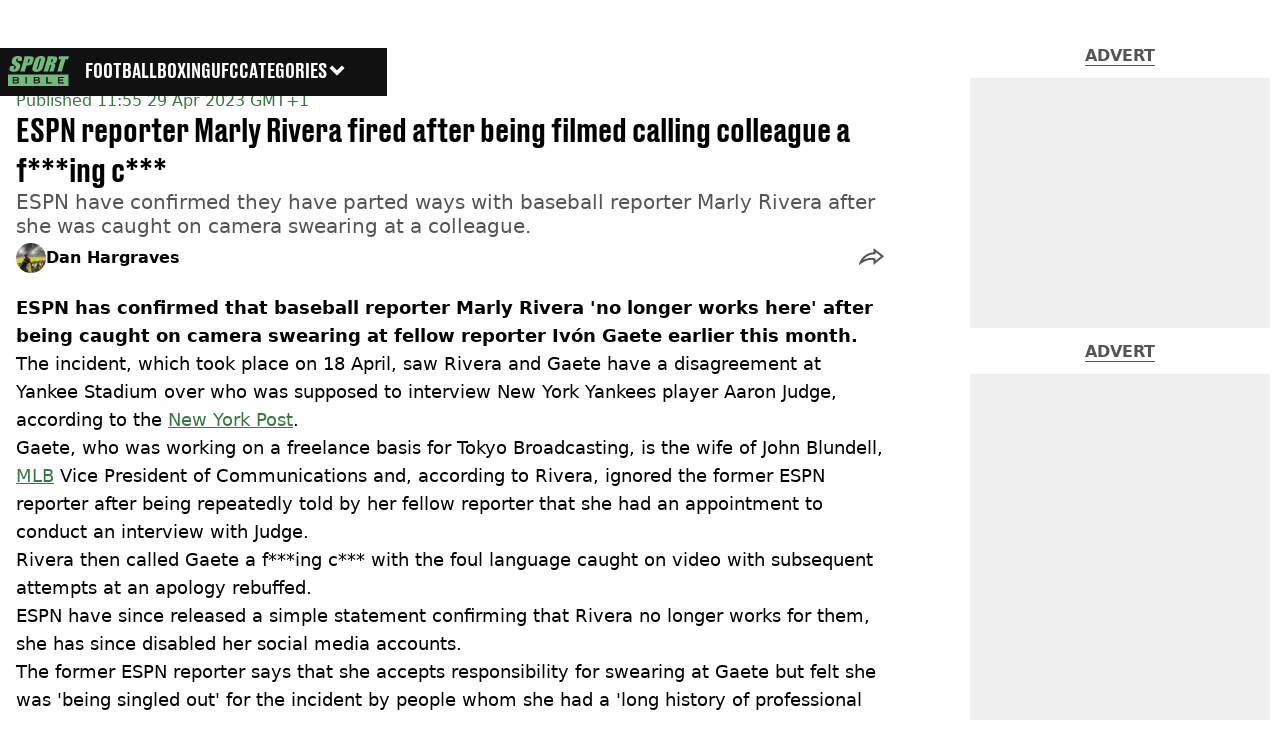

--- FILE ---
content_type: text/html; charset=utf-8
request_url: https://www.sportbible.com/other/espn-baseball-reporter-fired-for-swearing-at-colleague-151452-20230429
body_size: 41841
content:
<!DOCTYPE html><html lang="en" class="__variable_cfa859 __variable_67393f"><head><meta charSet="utf-8"/><link rel="preconnect" href="https://images.ladbible.com"/><meta name="viewport" content="width=device-width, initial-scale=1, viewport-fit=cover"/><link rel="stylesheet" href="/_next/static/css/b50c3416ac4c876d.css" data-precedence="next"/><link rel="stylesheet" href="/_next/static/css/0e1e68140ac3c7f8.css" data-precedence="next"/><link rel="stylesheet" href="/_next/static/css/ba0f61c7a4b914e6.css" data-precedence="next"/><link rel="stylesheet" href="/_next/static/css/bcce8353b7987063.css" data-precedence="next"/><link rel="stylesheet" href="/_next/static/css/68c99c6879a7652f.css" data-precedence="next"/><link rel="stylesheet" href="/_next/static/css/2eee450be3408106.css" data-precedence="next"/><link rel="stylesheet" href="/_next/static/css/ed7e1db956e733c1.css" data-precedence="next"/><link rel="stylesheet" href="/_next/static/css/5e4c02ed53d5c19c.css" data-precedence="next"/><link rel="stylesheet" href="/_next/static/css/634abd2474ce4a3d.css" data-precedence="next"/><link rel="stylesheet" href="/_next/static/css/5457de717fba817c.css" data-precedence="next"/><link rel="stylesheet" href="/_next/static/css/bd922c6edae76572.css" data-precedence="next"/><link rel="stylesheet" href="/_next/static/css/436031bb43509c41.css" data-precedence="next"/><link rel="stylesheet" href="/_next/static/css/45a812cf76976a9a.css" data-precedence="next"/><link rel="stylesheet" href="/_next/static/css/6da7356c06c03582.css" data-precedence="next"/><link rel="stylesheet" href="/_next/static/css/86a5d119e2d98e1c.css" data-precedence="next"/><link rel="stylesheet" href="/_next/static/css/7ae5a9f77890ae30.css" data-precedence="next"/><link rel="preload" as="script" fetchPriority="low" href="/_next/static/chunks/webpack-08e1f33fed6517ca.js"/><script src="/_next/static/chunks/4bd1b696-47593f43dcb427ee.js" async=""></script><script src="/_next/static/chunks/1517-7cf33fc2b49d7046.js" async=""></script><script src="/_next/static/chunks/main-app-7d742eca1cfa08a6.js" async=""></script><script src="/_next/static/chunks/4839-71ffa880935cdceb.js" async=""></script><script src="/_next/static/chunks/4919-ca6485904653e297.js" async=""></script><script src="/_next/static/chunks/9834-ef804c25a2536732.js" async=""></script><script src="/_next/static/chunks/1082-43794430978d8b96.js" async=""></script><script src="/_next/static/chunks/6156-96ad601e8639fe4a.js" async=""></script><script src="/_next/static/chunks/977-074571d863122e8a.js" async=""></script><script src="/_next/static/chunks/app/sportbible/layout-bc5bff96a8cf94e1.js" async=""></script><script src="/_next/static/chunks/1046-36e7a6bedfedac24.js" async=""></script><script src="/_next/static/chunks/8713-1e9864e7fcd66f04.js" async=""></script><script src="/_next/static/chunks/9994-1897103ebd68f338.js" async=""></script><script src="/_next/static/chunks/1054-8a4ccad67d1ea2ec.js" async=""></script><script src="/_next/static/chunks/3909-94458fadba5a4bd8.js" async=""></script><script src="/_next/static/chunks/2082-da2303881e14999c.js" async=""></script><script src="/_next/static/chunks/2149-1c1c0a017aed03f9.js" async=""></script><script src="/_next/static/chunks/2152-4f8332f0265eca25.js" async=""></script><script src="/_next/static/chunks/app/sportbible/content/%5B...staticLink%5D/page-fcd173297a566f7b.js" async=""></script><script src="/_next/static/chunks/app/sportbible/error-9e44e48002283900.js" async=""></script><link rel="preload" href="https://consent.sportbible.com/unified/wrapperMessagingWithoutDetection.js" as="script"/><link rel="preload" href="https://cp.sportbible.com/now.js" as="script"/><link rel="preload" href="/_next/static/chunks/6044.57e144feff32b2a8.js" as="script" fetchPriority="low"/><meta name="next-size-adjust"/><meta name="theme-color" content="#397843"/><title>ESPN baseball reporter Marly Rivera fired for swearing at colleague after Yankees incident</title><meta name="description" content="ESPN baseball reporter Marly Rivera has been fired for swearing at fellow reporter Ivón Gaete after an incident at the New York Yankees."/><link rel="manifest" href="/manifest.webmanifest"/><meta name="keywords" content="Baseball, ESPN"/><meta name="robots" content="max-video-preview:-1, max-image-preview:large, max-snippet:-1"/><meta name="fb:app_id" content="578356625574981"/><link rel="canonical" href="https://www.sportbible.com/other/espn-baseball-reporter-fired-for-swearing-at-colleague-151452-20230429"/><link rel="alternate" type="application/rss+xml" href="https://www.sportbible.com/index.rss"/><meta property="og:title" content="ESPN reporter Marly Rivera fired after being filmed calling colleague a f***ing c***"/><meta property="og:description" content="ESPN baseball reporter Marly Rivera has been fired for swearing at fellow reporter Ivón Gaete after an incident at the New York Yankees."/><meta property="og:url" content="https://www.sportbible.com/other/espn-baseball-reporter-fired-for-swearing-at-colleague-151452-20230429"/><meta property="og:site_name" content="SPORTbible"/><meta property="og:image" content="https://images.ladbible.com/ogimage/v3/assets/blta90d05ad41a54a71/bltf181d1b0d80a2058/644cf147b3957db25a48aede/343949965_548127253909876_4127402103858543242_n.gif"/><meta property="og:type" content="website"/><meta name="twitter:card" content="summary_large_image"/><meta name="twitter:creator" content="@sportbible"/><meta name="twitter:title" content="ESPN reporter Marly Rivera fired after being filmed calling colleague a f***ing c***"/><meta name="twitter:description" content="ESPN baseball reporter Marly Rivera has been fired for swearing at fellow reporter Ivón Gaete after an incident at the New York Yankees."/><meta name="twitter:image" content="https://images.ladbible.com/ogimage/v3/assets/blta90d05ad41a54a71/bltf181d1b0d80a2058/644cf147b3957db25a48aede/343949965_548127253909876_4127402103858543242_n.gif"/><link rel="icon" href="/icons/sportbible/favicon.ico"/><script src="/_next/static/chunks/polyfills-42372ed130431b0a.js" noModule=""></script></head><body><div class="loading-bar_loader__2fNms" style="--loader-width:0%;--loader-opacity:0"></div><script>(self.__next_s=self.__next_s||[]).push([0,{"children":"window.__GRANULAR__ = {GRAPHQL_CLIENT_URL: \"https://hexa.ladbiblegroup.com/graphql\"}","id":"granular-vars"}])</script><header class="nav_menuOffset__bbM2e nav_nav__x2GRf"><div class="nav_inner__RZKhI"><nav class="nav_mobileHeader__1X4Gt"><div class="nav_navButton__AB6Rn nav_clickable__c_a4R"><button class="nav-button_button__g2MRU" type="button"><svg aria-label="Sportbible Logo" xmlns="http://www.w3.org/2000/svg" viewBox="0 0 109 54"><path fill="var(--sportbible-logo-color, var(--color-soft-sage))" d="M21.9162 28.0367H29.9335L33.2609 16.9786H35.4122C37.1649 16.9786 38.6477 16.7634 39.8619 16.3341C41.0761 15.9048 42.0076 15.2879 42.6564 14.4848C43.3037 13.6816 43.8917 12.4038 44.419 10.6515L45.1384 8.25956C45.6558 6.54118 45.9328 5.27222 45.9696 4.45143C46.0063 3.63189 45.8169 2.93321 45.3999 2.35664C44.983 1.78007 44.2338 1.3382 43.1511 1.03355C42.0683 0.728896 40.4358 0.575312 38.2519 0.575312H29.3088L29.1957 3.83709L21.9162 28.0367ZM36.7819 5.27474C37.8222 5.27474 38.4653 5.417 38.7113 5.69899C38.9558 5.98224 38.9375 6.5928 38.6548 7.53067L37.9763 9.78659C37.6696 10.8038 37.3261 11.4748 36.943 11.7958C36.56 12.1181 36.0002 12.2792 35.2638 12.2792C35.0984 12.2792 34.9034 12.2742 34.6786 12.2616L36.7819 5.27474ZM43.4818 22.592C43.2938 23.7225 43.455 24.7686 43.9667 25.7304C44.4769 26.6909 45.318 27.4123 46.4869 27.8932C47.6559 28.3741 49.0665 28.6145 50.7175 28.6145C52.4561 28.6145 54.0562 28.3602 55.5177 27.8516C56.9778 27.343 58.2359 26.6142 59.2889 25.6637C60.342 24.7145 61.1151 23.6646 61.607 22.5177C62.0975 21.3696 62.759 19.4171 63.5887 16.6576L65.0022 11.9594C65.8532 9.13323 66.3719 7.15426 66.5599 6.02252C66.7479 4.89204 66.5868 3.8459 66.0751 2.88537C65.5648 1.92484 64.7238 1.2035 63.5548 0.722602C62.3859 0.240448 60.9752 0 59.3257 0C57.5856 0 55.9856 0.254295 54.5254 0.762886C53.0653 1.27148 51.8073 2.00037 50.7542 2.95083C49.6998 3.90003 48.928 4.94995 48.4361 6.09679C47.9442 7.2449 47.2841 9.19744 46.4544 11.9569L45.0409 16.6551C44.19 19.4825 43.6698 21.4615 43.4818 22.592ZM51.9147 20.4557L55.7721 7.63264C56.1976 6.21891 56.5637 5.3679 56.8732 5.07961C57.1828 4.79133 57.5461 4.64656 57.9645 4.64656C58.4592 4.64656 58.7334 4.82532 58.7843 5.18032C58.8352 5.53659 58.6698 6.35361 58.2853 7.63138L54.4901 20.2517C54.0039 21.8694 53.6194 22.8916 53.3381 23.3222C53.0568 23.7514 52.6427 23.9667 52.0971 23.9667C51.5642 23.9667 51.2801 23.7804 51.2461 23.4078C51.2122 23.0326 51.4355 22.0494 51.9147 20.4557ZM63.4672 28.0367H71.4845L75.2091 15.6555C76.313 15.6555 76.9434 15.8318 77.0975 16.1817C77.2516 16.5317 77.1088 17.4432 76.6664 18.9123L73.9214 28.038H81.3677L83.5458 20.7956C84.213 18.5787 84.5537 17.2254 84.5678 16.7331C84.5862 16.0722 84.4872 15.6316 84.0363 15.113C83.5727 14.5804 82.7416 14.0555 81.2602 13.7055C83.0568 13.5582 84.3628 13.1176 85.1813 12.3824C85.9997 11.6472 86.729 10.2121 87.3722 8.07451C88.0761 5.73423 88.1665 4.0297 87.645 2.9609C87.122 1.89211 86.2301 1.22867 84.9692 0.968085C83.7084 0.707495 81.1853 0.57783 77.4028 0.57783H70.8442L70.7283 3.89878L63.4672 28.0367ZM78.3315 5.27474C79.2573 5.27474 79.8552 5.4107 80.1224 5.68136C80.3895 5.95328 80.3923 6.52356 80.1308 7.39471L79.6771 8.90411C79.3138 10.1139 79.0368 10.7522 78.4884 11.0493C78.0601 11.2696 77.3957 11.3803 76.4939 11.3803L78.3315 5.27474ZM94.5682 6.07162H89.826L91.4798 0.576571H109L107.346 6.07162H102.586L95.9775 28.0354H87.9602L94.5682 6.07162ZM2.74641 24.7636C2.61355 23.6444 2.85667 22.0557 3.47578 19.9974L4.01714 18.1997H11.4634L10.4584 21.5408C10.1489 22.5693 10.0542 23.2315 10.1757 23.5248C10.2973 23.8194 10.6238 23.9654 11.1567 23.9654C11.6896 23.9654 12.1433 23.7791 12.5151 23.4065C12.8868 23.0326 13.1851 22.48 13.4056 21.7448C13.8918 20.1284 13.9625 19.0709 13.6176 18.5724C13.26 18.0751 12.2592 17.2442 10.6167 16.0785C8.97709 14.9027 7.91414 14.0492 7.42649 13.5179C6.93883 12.9867 6.62362 12.2515 6.48086 11.3124C6.33668 10.3745 6.4851 9.17478 6.9247 7.71698C7.55794 5.61338 8.32123 4.07628 9.21738 3.10316C10.1121 2.1313 11.3164 1.37093 12.8274 0.822054C14.3356 0.274438 16.0431 0 17.9471 0C20.0292 0 21.7126 0.299615 22.9989 0.898846C24.2852 1.49808 25.0287 2.25341 25.2308 3.16359C25.433 4.07376 25.2054 5.61968 24.5495 7.80259L24.223 8.88775H16.7781L17.3902 6.85213C17.6757 5.90293 17.7619 5.2974 17.6503 5.03681C17.5386 4.77748 17.2601 4.64656 16.8149 4.64656C16.3329 4.64656 15.9145 4.82154 15.5611 5.17277C15.2078 5.52274 14.9236 6.05525 14.7102 6.76778C14.4346 7.68425 14.3653 8.37412 14.5053 8.83865C14.6311 9.30318 15.2191 9.86213 16.2665 10.5168C19.2673 12.4038 21.0497 13.9523 21.6123 15.162C22.1749 16.3718 22.0519 18.3231 21.242 21.0134C20.6539 22.9697 19.9627 24.4111 19.1698 25.3376C18.3768 26.2654 17.1485 27.0422 15.4876 27.6704C13.8254 28.2973 12.0175 28.612 10.0626 28.612C7.91697 28.612 6.19392 28.2494 4.89492 27.5268C3.59592 26.8042 2.87928 25.8827 2.74641 24.7636ZM53.7664 42.174C53.406 42.3968 52.9254 42.5076 52.3218 42.5076H48.3188V39.5782H52.3034C52.8717 39.5782 53.3466 39.6764 53.7311 39.8728C54.1141 40.0691 54.3049 40.4405 54.3049 40.9894C54.3049 41.5559 54.1254 41.9512 53.7664 42.174ZM52.7218 44.367C53.3141 44.367 53.7918 44.4979 54.1579 44.7623C54.5226 45.0254 54.7064 45.437 54.7064 45.9947C54.7064 46.2729 54.6512 46.5084 54.541 46.6997C54.4307 46.8911 54.2851 47.0484 54.1056 47.173C53.9247 47.2964 53.7113 47.3871 53.4611 47.4437C53.2109 47.5004 52.948 47.5293 52.6695 47.5293H48.3188V44.3682H52.7218V44.367ZM16.3371 42.174C15.9767 42.3968 15.4961 42.5076 14.8925 42.5076H10.891V39.5782H14.8756C15.4438 39.5782 15.9187 39.6764 16.3032 39.8728C16.6863 40.0691 16.8771 40.4405 16.8771 40.9894C16.8757 41.5559 16.6962 41.9512 16.3371 42.174ZM15.2926 44.367C15.8848 44.367 16.3626 44.4979 16.7287 44.7623C17.0934 45.0254 17.2771 45.437 17.2771 45.9947C17.2771 46.2729 17.222 46.5084 17.1117 46.6997C17.0015 46.8911 16.8559 47.0484 16.6764 47.173C16.4954 47.2964 16.282 47.3871 16.0318 47.4437C15.7816 47.5004 15.5187 47.5293 15.2403 47.5293H10.891V44.3682H15.2926V44.367ZM99.818 39.6399H91.7526V42.4912H98.3126V44.367H91.7526V47.4664H99.8081V49.3887H89.368V37.7188H99.818V39.6399ZM78.1958 49.3887H68.5558V37.7188H70.9389V47.4664H78.1958V49.3887ZM56.845 47.5897C56.6358 48.0027 56.3404 48.3451 55.9573 48.6132C55.5743 48.8826 55.1163 49.0777 54.5834 49.2024C54.0491 49.327 53.4583 49.3887 52.808 49.3887H46.0049V37.7188H52.4264C52.9946 37.7188 53.5402 37.7805 54.0618 37.9051C54.5834 38.0297 55.0456 38.2224 55.4442 38.4867C55.8442 38.7498 56.1637 39.0885 56.4011 39.5014C56.6386 39.9156 56.7573 40.4166 56.7573 41.0045C56.7573 41.6654 56.575 42.1879 56.2089 42.5693C55.8428 42.9507 55.3297 43.2302 54.6682 43.4065C55.4343 43.5714 56.0407 43.8634 56.486 44.2826C56.9326 44.7006 57.1559 45.3036 57.1559 46.0879C57.1588 46.6758 57.0542 47.1768 56.845 47.5897ZM33.7203 49.3887H31.3357V37.7188H33.7203V49.3887ZM19.4171 47.5897C19.2079 48.0027 18.9125 48.3451 18.5295 48.6132C18.1464 48.8826 17.6884 49.0777 17.1541 49.2024C16.6198 49.327 16.029 49.3887 15.3788 49.3887H8.57707V37.7188H14.9971C15.5654 37.7188 16.111 37.7805 16.6326 37.9051C17.1541 38.0297 17.6163 38.2224 18.0164 38.4867C18.4164 38.7498 18.7358 39.0885 18.9733 39.5014C19.2108 39.9156 19.3295 40.4166 19.3295 41.0045C19.3295 41.6654 19.1472 42.1879 18.7811 42.5693C18.4164 42.9507 17.9033 43.2302 17.2418 43.4065C18.0065 43.5714 18.6129 43.8634 19.0595 44.2826C19.5062 44.7006 19.7295 45.3036 19.7295 46.0879C19.7309 46.6758 19.6249 47.1768 19.4171 47.5897ZM0 54H107.944V33.1868H0V54Z"></path></svg><span>Menu</span></button></div><div class="nav_navLogo__l_PRc"><a class="logo-link_link__LJxzo" href="/"><svg aria-label="Sportbible Logo" xmlns="http://www.w3.org/2000/svg" viewBox="0 0 109 54"><path fill="var(--sportbible-logo-color, var(--color-soft-sage))" d="M21.9162 28.0367H29.9335L33.2609 16.9786H35.4122C37.1649 16.9786 38.6477 16.7634 39.8619 16.3341C41.0761 15.9048 42.0076 15.2879 42.6564 14.4848C43.3037 13.6816 43.8917 12.4038 44.419 10.6515L45.1384 8.25956C45.6558 6.54118 45.9328 5.27222 45.9696 4.45143C46.0063 3.63189 45.8169 2.93321 45.3999 2.35664C44.983 1.78007 44.2338 1.3382 43.1511 1.03355C42.0683 0.728896 40.4358 0.575312 38.2519 0.575312H29.3088L29.1957 3.83709L21.9162 28.0367ZM36.7819 5.27474C37.8222 5.27474 38.4653 5.417 38.7113 5.69899C38.9558 5.98224 38.9375 6.5928 38.6548 7.53067L37.9763 9.78659C37.6696 10.8038 37.3261 11.4748 36.943 11.7958C36.56 12.1181 36.0002 12.2792 35.2638 12.2792C35.0984 12.2792 34.9034 12.2742 34.6786 12.2616L36.7819 5.27474ZM43.4818 22.592C43.2938 23.7225 43.455 24.7686 43.9667 25.7304C44.4769 26.6909 45.318 27.4123 46.4869 27.8932C47.6559 28.3741 49.0665 28.6145 50.7175 28.6145C52.4561 28.6145 54.0562 28.3602 55.5177 27.8516C56.9778 27.343 58.2359 26.6142 59.2889 25.6637C60.342 24.7145 61.1151 23.6646 61.607 22.5177C62.0975 21.3696 62.759 19.4171 63.5887 16.6576L65.0022 11.9594C65.8532 9.13323 66.3719 7.15426 66.5599 6.02252C66.7479 4.89204 66.5868 3.8459 66.0751 2.88537C65.5648 1.92484 64.7238 1.2035 63.5548 0.722602C62.3859 0.240448 60.9752 0 59.3257 0C57.5856 0 55.9856 0.254295 54.5254 0.762886C53.0653 1.27148 51.8073 2.00037 50.7542 2.95083C49.6998 3.90003 48.928 4.94995 48.4361 6.09679C47.9442 7.2449 47.2841 9.19744 46.4544 11.9569L45.0409 16.6551C44.19 19.4825 43.6698 21.4615 43.4818 22.592ZM51.9147 20.4557L55.7721 7.63264C56.1976 6.21891 56.5637 5.3679 56.8732 5.07961C57.1828 4.79133 57.5461 4.64656 57.9645 4.64656C58.4592 4.64656 58.7334 4.82532 58.7843 5.18032C58.8352 5.53659 58.6698 6.35361 58.2853 7.63138L54.4901 20.2517C54.0039 21.8694 53.6194 22.8916 53.3381 23.3222C53.0568 23.7514 52.6427 23.9667 52.0971 23.9667C51.5642 23.9667 51.2801 23.7804 51.2461 23.4078C51.2122 23.0326 51.4355 22.0494 51.9147 20.4557ZM63.4672 28.0367H71.4845L75.2091 15.6555C76.313 15.6555 76.9434 15.8318 77.0975 16.1817C77.2516 16.5317 77.1088 17.4432 76.6664 18.9123L73.9214 28.038H81.3677L83.5458 20.7956C84.213 18.5787 84.5537 17.2254 84.5678 16.7331C84.5862 16.0722 84.4872 15.6316 84.0363 15.113C83.5727 14.5804 82.7416 14.0555 81.2602 13.7055C83.0568 13.5582 84.3628 13.1176 85.1813 12.3824C85.9997 11.6472 86.729 10.2121 87.3722 8.07451C88.0761 5.73423 88.1665 4.0297 87.645 2.9609C87.122 1.89211 86.2301 1.22867 84.9692 0.968085C83.7084 0.707495 81.1853 0.57783 77.4028 0.57783H70.8442L70.7283 3.89878L63.4672 28.0367ZM78.3315 5.27474C79.2573 5.27474 79.8552 5.4107 80.1224 5.68136C80.3895 5.95328 80.3923 6.52356 80.1308 7.39471L79.6771 8.90411C79.3138 10.1139 79.0368 10.7522 78.4884 11.0493C78.0601 11.2696 77.3957 11.3803 76.4939 11.3803L78.3315 5.27474ZM94.5682 6.07162H89.826L91.4798 0.576571H109L107.346 6.07162H102.586L95.9775 28.0354H87.9602L94.5682 6.07162ZM2.74641 24.7636C2.61355 23.6444 2.85667 22.0557 3.47578 19.9974L4.01714 18.1997H11.4634L10.4584 21.5408C10.1489 22.5693 10.0542 23.2315 10.1757 23.5248C10.2973 23.8194 10.6238 23.9654 11.1567 23.9654C11.6896 23.9654 12.1433 23.7791 12.5151 23.4065C12.8868 23.0326 13.1851 22.48 13.4056 21.7448C13.8918 20.1284 13.9625 19.0709 13.6176 18.5724C13.26 18.0751 12.2592 17.2442 10.6167 16.0785C8.97709 14.9027 7.91414 14.0492 7.42649 13.5179C6.93883 12.9867 6.62362 12.2515 6.48086 11.3124C6.33668 10.3745 6.4851 9.17478 6.9247 7.71698C7.55794 5.61338 8.32123 4.07628 9.21738 3.10316C10.1121 2.1313 11.3164 1.37093 12.8274 0.822054C14.3356 0.274438 16.0431 0 17.9471 0C20.0292 0 21.7126 0.299615 22.9989 0.898846C24.2852 1.49808 25.0287 2.25341 25.2308 3.16359C25.433 4.07376 25.2054 5.61968 24.5495 7.80259L24.223 8.88775H16.7781L17.3902 6.85213C17.6757 5.90293 17.7619 5.2974 17.6503 5.03681C17.5386 4.77748 17.2601 4.64656 16.8149 4.64656C16.3329 4.64656 15.9145 4.82154 15.5611 5.17277C15.2078 5.52274 14.9236 6.05525 14.7102 6.76778C14.4346 7.68425 14.3653 8.37412 14.5053 8.83865C14.6311 9.30318 15.2191 9.86213 16.2665 10.5168C19.2673 12.4038 21.0497 13.9523 21.6123 15.162C22.1749 16.3718 22.0519 18.3231 21.242 21.0134C20.6539 22.9697 19.9627 24.4111 19.1698 25.3376C18.3768 26.2654 17.1485 27.0422 15.4876 27.6704C13.8254 28.2973 12.0175 28.612 10.0626 28.612C7.91697 28.612 6.19392 28.2494 4.89492 27.5268C3.59592 26.8042 2.87928 25.8827 2.74641 24.7636ZM53.7664 42.174C53.406 42.3968 52.9254 42.5076 52.3218 42.5076H48.3188V39.5782H52.3034C52.8717 39.5782 53.3466 39.6764 53.7311 39.8728C54.1141 40.0691 54.3049 40.4405 54.3049 40.9894C54.3049 41.5559 54.1254 41.9512 53.7664 42.174ZM52.7218 44.367C53.3141 44.367 53.7918 44.4979 54.1579 44.7623C54.5226 45.0254 54.7064 45.437 54.7064 45.9947C54.7064 46.2729 54.6512 46.5084 54.541 46.6997C54.4307 46.8911 54.2851 47.0484 54.1056 47.173C53.9247 47.2964 53.7113 47.3871 53.4611 47.4437C53.2109 47.5004 52.948 47.5293 52.6695 47.5293H48.3188V44.3682H52.7218V44.367ZM16.3371 42.174C15.9767 42.3968 15.4961 42.5076 14.8925 42.5076H10.891V39.5782H14.8756C15.4438 39.5782 15.9187 39.6764 16.3032 39.8728C16.6863 40.0691 16.8771 40.4405 16.8771 40.9894C16.8757 41.5559 16.6962 41.9512 16.3371 42.174ZM15.2926 44.367C15.8848 44.367 16.3626 44.4979 16.7287 44.7623C17.0934 45.0254 17.2771 45.437 17.2771 45.9947C17.2771 46.2729 17.222 46.5084 17.1117 46.6997C17.0015 46.8911 16.8559 47.0484 16.6764 47.173C16.4954 47.2964 16.282 47.3871 16.0318 47.4437C15.7816 47.5004 15.5187 47.5293 15.2403 47.5293H10.891V44.3682H15.2926V44.367ZM99.818 39.6399H91.7526V42.4912H98.3126V44.367H91.7526V47.4664H99.8081V49.3887H89.368V37.7188H99.818V39.6399ZM78.1958 49.3887H68.5558V37.7188H70.9389V47.4664H78.1958V49.3887ZM56.845 47.5897C56.6358 48.0027 56.3404 48.3451 55.9573 48.6132C55.5743 48.8826 55.1163 49.0777 54.5834 49.2024C54.0491 49.327 53.4583 49.3887 52.808 49.3887H46.0049V37.7188H52.4264C52.9946 37.7188 53.5402 37.7805 54.0618 37.9051C54.5834 38.0297 55.0456 38.2224 55.4442 38.4867C55.8442 38.7498 56.1637 39.0885 56.4011 39.5014C56.6386 39.9156 56.7573 40.4166 56.7573 41.0045C56.7573 41.6654 56.575 42.1879 56.2089 42.5693C55.8428 42.9507 55.3297 43.2302 54.6682 43.4065C55.4343 43.5714 56.0407 43.8634 56.486 44.2826C56.9326 44.7006 57.1559 45.3036 57.1559 46.0879C57.1588 46.6758 57.0542 47.1768 56.845 47.5897ZM33.7203 49.3887H31.3357V37.7188H33.7203V49.3887ZM19.4171 47.5897C19.2079 48.0027 18.9125 48.3451 18.5295 48.6132C18.1464 48.8826 17.6884 49.0777 17.1541 49.2024C16.6198 49.327 16.029 49.3887 15.3788 49.3887H8.57707V37.7188H14.9971C15.5654 37.7188 16.111 37.7805 16.6326 37.9051C17.1541 38.0297 17.6163 38.2224 18.0164 38.4867C18.4164 38.7498 18.7358 39.0885 18.9733 39.5014C19.2108 39.9156 19.3295 40.4166 19.3295 41.0045C19.3295 41.6654 19.1472 42.1879 18.7811 42.5693C18.4164 42.9507 17.9033 43.2302 17.2418 43.4065C18.0065 43.5714 18.6129 43.8634 19.0595 44.2826C19.5062 44.7006 19.7295 45.3036 19.7295 46.0879C19.7309 46.6758 19.6249 47.1768 19.4171 47.5897ZM0 54H107.944V33.1868H0V54Z"></path></svg></a></div><ul class="quick-links_linkContainer__lUoVk"><li class="quickLink"><div class="quick-link_desktopElements__XCcZq"><a rel="noreferrer" class="quick-link_anchor__ysKv_" href="/football"><div class="quick-link_quickLink__O8Ynj"><span class="quick-link_text__XEElB ">Football</span></div></a></div></li><li class="quickLink"><div class="quick-link_desktopElements__XCcZq"><a rel="noreferrer" class="quick-link_anchor__ysKv_" href="/boxing"><div class="quick-link_quickLink__O8Ynj"><span class="quick-link_text__XEElB ">Boxing</span></div></a></div></li><li class="quickLink"><div class="quick-link_desktopElements__XCcZq"><a rel="noreferrer" class="quick-link_anchor__ysKv_" href="/ufc"><div class="quick-link_quickLink__O8Ynj"><span class="quick-link_text__XEElB ">UFC</span></div></a></div></li></ul></nav><div class="menu_menu__0wPhA "><ul class="menu_menuList__5ZLGo" data-testid="top-level-items"><li class="menu_subList__LcB2v"><div class="lightning_bordered__5S_No lightning_lightning__ORdcp"><div class="lightning_inner__gJI_5"><a href="/">Home</a></div></div></li><li class="menu_topLevel__CApmW"><div class="lightning_bordered__5S_No lightning_lightning__ORdcp"><div class="lightning_inner__gJI_5"><a href="/football">Football</a></div></div><div class="menu_subList__LcB2v"><div class="lightning_bordered__5S_No lightning_lightning__ORdcp"><div class="lightning_inner__gJI_5"><ul data-testid="sub-items"><li><a data-is-server="false" href="/england">England</a></li><li><a data-is-server="false" href="/transfers">Transfer News</a></li><li><a data-is-server="false" href="/premier-league">Premier League</a></li><li><a data-is-server="false" href="/champions-league">Champions League</a></li><li><a data-is-server="false" href="/lionel-messi">Lionel Messi</a></li><li><a data-is-server="false" href="/cristiano-ronaldo">Cristiano Ronaldo</a></li><li><a data-is-server="false" href="/ea-fc-25">EA FC 25</a></li><li><a data-is-server="false" href="/wrexham">Wrexham</a></li></ul></div></div></div></li><li class="menu_topLevel__CApmW"><div class="lightning_bordered__5S_No lightning_lightning__ORdcp"><div class="lightning_inner__gJI_5"><a href="/boxing">Boxing</a></div></div><div class="menu_subList__LcB2v"><div class="lightning_bordered__5S_No lightning_lightning__ORdcp"><div class="lightning_inner__gJI_5"><ul data-testid="sub-items"><li><a data-is-server="false" href="/tyson-fury">Tyson Fury</a></li><li><a data-is-server="false" href="/anthony-joshua">Anthony Joshua</a></li><li><a data-is-server="false" href="/oleksandr-usyk">Oleksandr Usyk</a></li><li><a data-is-server="false" href="/mike-tyson">Mike Tyson</a></li><li><a data-is-server="false" href="/jake-paul">Jake Paul</a></li><li><a data-is-server="false" href="/logan-paul">Logan Paul</a></li></ul></div></div></div></li><li class="menu_topLevel__CApmW"><div class="lightning_bordered__5S_No lightning_lightning__ORdcp"><div class="lightning_inner__gJI_5"><a href="/ufc">UFC</a></div></div><div class="menu_subList__LcB2v"><div class="lightning_bordered__5S_No lightning_lightning__ORdcp"><div class="lightning_inner__gJI_5"><ul data-testid="sub-items"><li><a data-is-server="false" href="/dana-white">Dana White</a></li><li><a data-is-server="false" href="/conor-mcgregor">Conor McGregor</a></li><li><a data-is-server="false" href="/khabib-nurmagomedov">Khabib Nurmagomedov</a></li><li><a data-is-server="false" href="/jon-jones">Jon Jones</a></li><li><a data-is-server="false" href="/paddy-pimblett">Paddy Pimblett</a></li><li><a data-is-server="false" href="/joe-rogan">Joe Rogan</a></li></ul></div></div></div></li><li class="menu_topLevel__CApmW"><div class="lightning_bordered__5S_No lightning_lightning__ORdcp"><div class="lightning_inner__gJI_5"><a href="/other">Other Sport</a></div></div><div class="menu_subList__LcB2v"><div class="lightning_bordered__5S_No lightning_lightning__ORdcp"><div class="lightning_inner__gJI_5"><ul data-testid="sub-items"><li><a data-is-server="false" href="/athletics">Athletics</a></li><li><a data-is-server="false" href="/formula-1">Formula 1</a></li><li><a data-is-server="false" href="/mma">MMA</a></li><li><a data-is-server="false" href="/motorsport">Motorsport</a></li><li><a data-is-server="false" href="/nba">NBA</a></li><li><a data-is-server="false" href="/darts">Darts</a></li><li><a data-is-server="false" href="/nfl">NFL</a></li><li><a data-is-server="false" href="/snooker">Snooker</a></li><li><a data-is-server="false" href="/wrestling">Wrestling</a></li><li><a data-is-server="false" href="/tennis">Tennis</a></li><li><a data-is-server="false" href="/cricket">Cricket</a></li><li><a data-is-server="false" href="/golf">Golf</a></li></ul></div></div></div></li><li class="menu_topLevel__CApmW  menu_categories__raXRO categories"><div class="lightning_bordered__5S_No lightning_lightning__ORdcp"><div class="lightning_inner__gJI_5"><button class="menu_categoriesButton__QoZD_" type="button">Categories<svg xmlns="http://www.w3.org/2000/svg" width="20" height="20" viewBox="0 0 20 20"><path fill="currentColor" d="M10 9.727l6.364-6.363L20 7l-6.364 6.364L10 17 0 7l3.636-3.636z"></path></svg></button></div></div></li></ul><div class="progress-nodes_verticalLine__tvCd_"><div class="progress-nodes_nodeContainer__pOJSo" data-testid="progress-nodes"><button type="button" class="progress-nodes_nodeWrapper__gj8LD" label="Node"><div class="progress-nodes_node__3J870" style="opacity:50%"></div></button><button type="button" class="progress-nodes_nodeWrapper__gj8LD" label="Node"><div class="progress-nodes_node__3J870" style="opacity:undefined%"></div></button><button type="button" class="progress-nodes_nodeWrapper__gj8LD" label="Node"><div class="progress-nodes_node__3J870" style="opacity:undefined%"></div></button><button type="button" class="progress-nodes_nodeWrapper__gj8LD" label="Node"><div class="progress-nodes_node__3J870" style="opacity:undefined%"></div></button></div></div></div></div></header><main><!--$--><script id="content-json-ld" type="application/ld+json">{"@context":"https://schema.org","@type":"NewsArticle","mainEntityOfPage":{"@type":"WebPage","@id":"https://www.sportbible.com/other/espn-baseball-reporter-fired-for-swearing-at-colleague-151452-20230429"},"headline":"ESPN baseball reporter Marly Rivera fired for swearing at colleague after Yankees incident","description":"ESPN baseball reporter Marly Rivera has been fired for swearing at fellow reporter Ivón Gaete after an incident at the New York Yankees.","image":{"@type":"ImageObject","url":"https://images.ladbible.com/resize?type=webp&quality=70&width=1200&fit=contain&gravity=auto&url=https://images.ladbiblegroup.com/v3/assets/blta90d05ad41a54a71/bltf181d1b0d80a2058/644cf147b3957db25a48aede/343949965_548127253909876_4127402103858543242_n.gif","width":1200,"height":675},"datePublished":"2023-04-29T10:55:37.944Z","dateModified":"2023-04-29T10:55:35.153Z","articleSection":["Other"],"keywords":["Baseball","ESPN"],"author":{"@type":"Person","name":"Dan Hargraves","url":"https://www.sportbible.com/author/dan-hargraves"},"publisher":{"@type":"Organization","name":"sportbible","logo":{"@type":"ImageObject","url":"https://www.sportbible.com/_next/static/media/sportbible.78ed3184.png","width":256,"height":142}}}</script><script id="breadcrumb-json-ld" type="application/ld+json">[{"@context":"https://schema.org","@type":"BreadcrumbList","itemListElement":[{"@type":"ListItem","position":1,"name":"other","item":"https://www.sportbible.com/other"}]}]</script><!--$?--><template id="B:0"></template><div class="article-page-skeleton_background__h2J4n"></div><section class="article-page-skeleton_articleTemplate__wf_AG"><div class="article-page-skeleton_leftColumn__28Isu"><div class="article-page-skeleton_featuredImage__TCTAW skeleton"></div><div class="article-page-skeleton_articleMeta__CtmfM"><div class="article-page-skeleton_title__NiWuq skeleton"></div><div class="article-page-skeleton_summary__TaOt4 skeleton"></div><div class="article-page-skeleton_authorWrapper__spgI2"><div class="article-page-skeleton_authorImage__jHoQL skeleton"></div><div class="article-page-skeleton_authorName__J7i7J skeleton"></div></div><div class="article-page-skeleton_time__QyPx_ skeleton"></div></div><div class="article-page-skeleton_body__Lm23z"><div class="article-page-skeleton_bodyBlock__Dv089"><div class="article-page-skeleton_text__67dM1 skeleton"></div><div class="article-page-skeleton_text__67dM1 skeleton"></div><div class="article-page-skeleton_text__67dM1 skeleton"></div><div class="article-page-skeleton_text__67dM1 skeleton"></div></div><div class="article-page-skeleton_bodyBlock__Dv089"><div class="article-page-skeleton_text__67dM1 skeleton"></div><div class="article-page-skeleton_text__67dM1 skeleton"></div><div class="article-page-skeleton_text__67dM1 skeleton"></div><div class="article-page-skeleton_text__67dM1 skeleton"></div></div><div class="article-page-skeleton_embed__E6BSi skeleton"></div><div class="article-page-skeleton_bodyBlock__Dv089"><div class="article-page-skeleton_text__67dM1 skeleton"></div><div class="article-page-skeleton_text__67dM1 skeleton"></div><div class="article-page-skeleton_text__67dM1 skeleton"></div><div class="article-page-skeleton_text__67dM1 skeleton"></div></div><div class="article-page-skeleton_bodyBlock__Dv089"><div class="article-page-skeleton_text__67dM1 skeleton"></div><div class="article-page-skeleton_text__67dM1 skeleton"></div><div class="article-page-skeleton_text__67dM1 skeleton"></div><div class="article-page-skeleton_text__67dM1 skeleton"></div></div></div></div><div class="article-page-skeleton_rightColumn__S5tWK"><span class="article-page-skeleton_advert__RoXpj skeleton"></span><span class="article-page-skeleton_advert__RoXpj skeleton" style="--custom-height:600px"></span><span class="article-page-skeleton_advert__RoXpj skeleton"></span></div></section><!--/$--><!--/$--></main><footer class="footer_footer__IaZdr"><div class="footer_inner__Qj8qs"><div class="footer_links__731Yg"><div class="footer-links_links__QuEBb"><ul><li><a class="footer-links_link__lUYgh" target="_blank" href="/cdn-cgi/l/email-protection#abcacfddced9dfc2d8c2c5ccebdfc3cec7cacfc9c2c9c7ceccd9c4dedb85c8c4c694d8dec9c1cec8df96eacfddced9dfc2d8c2c5cc">Advertise</a></li><li><a class="footer-links_link__lUYgh" target="_blank" href="http://www.ladbiblegroup.com/terms-conditions/">Terms</a></li><li><a class="footer-links_link__lUYgh" target="_blank" href="http://www.ladbiblegroup.com/privacy/">Privacy &amp; Cookies</a></li><li><a class="footer-links_link__lUYgh" target="_blank" href="http://www.ladbiblegroup.com/">LADbible Group</a></li><li><a class="footer-links_link__lUYgh" target="_blank" href="https://www.ladbible.com/">LADbible</a></li><li><a class="footer-links_link__lUYgh" target="_blank" href="https://www.unilad.com/">UNILAD</a></li><li><a class="footer-links_link__lUYgh" target="_blank" href="https://www.gamingbible.com/">GAMINGbible</a></li><li><a class="footer-links_link__lUYgh" target="_blank" href="https://www.tyla.com/">Tyla</a></li><li><a class="footer-links_link__lUYgh" target="_blank" href="https://www.uniladtech.com/">UNILAD Tech</a></li><li><a class="footer-links_link__lUYgh" target="_blank" href="https://www.foodbible.com/">FOODbible</a></li><li><a class="footer-links_link__lUYgh" target="_blank" href="http://www.thecontentbible.com/">License Our Content</a></li><li><a class="footer-links_link__lUYgh" href="/about-and-contact">About Us &amp; Contact</a></li><li><a class="footer-links_link__lUYgh" target="_blank" href="https://jobs.ladbiblegroup.com/">Jobs</a></li><li><a class="footer-links_link__lUYgh" href="/latest">Latest</a></li><li><a class="footer-links_link__lUYgh" href="/index/tags">Topics A-Z</a></li><li><a class="footer-links_link__lUYgh" href="/index/authors">Authors</a></li><li><button class="footer-links_link__lUYgh footer-links_privacy__1tk3b" type="button" id="pmLink">Privacy Settings</button></li></ul></div></div><div class="footer_socials__FYr9t"><div class="social-links_container__qZM_6"><div class="social-links_socials__idRw7"><a target="_blank" href="https://www.facebook.com/SPORTbible"><div class="social-icon_socialIcon__qz1Nv" data-testid="icon-facebook"><svg xmlns="http://www.w3.org/2000/svg" fill="none" viewBox="0 0 50 50" role="img"><title>Facebook</title><path fill="currentColor" d="M18.63,50H28.8V24.79h7.1l0.75-8.43H28.8c0,0,0-3.15,0-4.8c0-2,0.4-2.78,2.35-2.78c1.56,0,5.51,0,5.51,0V0c0,0-5.8,0-7.05,0c-7.58,0-10.99,3.3-10.99,9.6c0,5.5,0,6.74,0,6.74h-5.3v8.54h5.3V50z"></path></svg></div></a><a target="_blank" href="https://www.instagram.com/sportbible"><div class="social-icon_socialIcon__qz1Nv" data-testid="icon-insta"><svg viewBox="0 0 50 50" fill="none" xmlns="http://www.w3.org/2000/svg" role="img"><title>Instagram</title><path fill="currentColor" d="M25.02,4.62c6.68,0,7.46,0,10.09,0.15c1.58,0.03,3.15,0.31,4.64,0.85c1.08,0.4,2.06,1.04,2.86,1.87c0.83,0.8,1.48,1.77,1.88,2.85c0.55,1.48,0.84,3.04,0.85,4.62c0.13,2.62,0.15,3.42,0.15,10.06c0,6.64,0,7.42-0.15,10.04c-0.01,1.58-0.3,3.14-0.85,4.62c-0.41,1.08-1.05,2.06-1.88,2.87c-0.8,0.82-1.78,1.45-2.86,1.86c-1.49,0.55-3.05,0.84-4.64,0.86c-2.63,0.11-3.41,0.13-10.09,0.13c-6.68,0-7.45-0.08-10.14-0.08c-1.58-0.02-3.15-0.31-4.64-0.86c-1.08-0.4-2.05-1.03-2.86-1.86c-0.83-0.8-1.47-1.78-1.88-2.87c-0.55-1.48-0.84-3.04-0.85-4.62c-0.13-2.62-0.15-3.4-0.15-10.04c0-6.64,0-7.44,0.15-10.06c0.01-1.58,0.3-3.14,0.85-4.62c0.4-1.08,1.04-2.05,1.88-2.85c0.8-0.83,1.78-1.47,2.86-1.87c1.49-0.53,3.06-0.82,4.64-0.85c2.63-0.13,3.41-0.15,10.08-0.15L25.02,4.62z M24.96,0.19c-6.78,0-7.63,0-10.29,0.15c-2.07,0.04-4.11,0.43-6.04,1.16C6.96,2.11,5.45,3.09,4.2,4.36C2.93,5.6,1.95,7.11,1.32,8.77c-0.73,1.93-1.13,3.97-1.16,6.04C0.03,17.46,0,18.31,0,25.07c0,6.76,0,7.6,0.16,10.26c0.04,2.06,0.43,4.11,1.16,6.04c0.63,1.66,1.61,3.16,2.87,4.4c1.27,1.26,2.81,2.22,4.49,2.82c1.94,0.71,3.98,1.1,6.04,1.16c2.66,0.11,3.51,0.15,10.29,0.15c6.78,0,7.64,0,10.31-0.15c2.06-0.05,4.11-0.44,6.04-1.16c1.67-0.63,3.18-1.61,4.43-2.88c1.27-1.24,2.25-2.74,2.87-4.4c0.73-1.93,1.12-3.98,1.16-6.04C49.97,32.6,50,31.76,50,25c0-6.76,0-7.6-0.16-10.26c-0.03-2.06-0.43-4.11-1.16-6.04c-0.62-1.66-1.6-3.17-2.87-4.41c-1.25-1.27-2.76-2.24-4.43-2.87c-1.93-0.73-3.98-1.12-6.04-1.16c-2.66-0.13-3.51-0.15-10.31-0.15"></path><path fill="currentColor" d="M25.02,12.2c-1.68,0-3.35,0.33-4.9,0.97c-1.55,0.64-2.97,1.58-4.16,2.77s-2.13,2.6-2.77,4.15c-0.64,1.55-0.97,3.21-0.97,4.89c0,3.38,1.35,6.63,3.75,9.02c2.4,2.39,5.66,3.74,9.06,3.74c1.68,0,3.35-0.33,4.91-0.97c1.56-0.64,2.97-1.58,4.16-2.77s2.14-2.59,2.78-4.14c0.64-1.55,0.98-3.21,0.98-4.89c0-1.68-0.33-3.34-0.97-4.89c-0.64-1.55-1.59-2.96-2.78-4.15s-2.61-2.13-4.16-2.77C28.38,12.53,26.71,12.2,25.02,12.2z M25.02,33.27c-2.2,0-4.32-0.87-5.88-2.43c-1.56-1.55-2.44-3.66-2.44-5.86c0-1.09,0.21-2.17,0.63-3.18c0.42-1.01,1.03-1.92,1.8-2.69c0.77-0.77,1.69-1.38,2.7-1.8c1.01-0.42,2.09-0.63,3.19-0.63c2.21,0,4.33,0.87,5.89,2.43c1.56,1.56,2.44,3.67,2.44,5.87c0,1.09-0.22,2.17-0.63,3.17c-0.42,1.01-1.03,1.92-1.81,2.69c-0.77,0.77-1.69,1.38-2.7,1.8C27.2,33.06,26.12,33.27,25.02,33.27z"></path></svg></div></a><a target="_blank" href="https://x.com/sportbible"><div class="social-icon_socialIcon__qz1Nv" data-testid="icon-x"><svg xmlns="http://www.w3.org/2000/svg" fill="none" viewBox="0 0 50 50" role="img"><title>X</title><path fill="currentColor" stroke="currentColor" stroke-width="0.5" d="M0.12,1.6l19.3,25.81L0,48.4h4.37l17.01-18.37L35.12,48.4H50L29.61,21.14L47.69,1.6h-4.37L27.66,18.52L15,1.6H0.12z M6.55,4.82h6.84l30.18,40.36h-6.84L6.55,4.82z"></path></svg></div></a><a target="_blank" href="https://www.threads.net/@sportbible"><div class="social-icon_socialIcon__qz1Nv" data-testid="icon-threads"><svg role="img" viewBox="0 0 50 50" xmlns="http://www.w3.org/2000/svg"><title>Threads</title><path fill="currentColor" d="M36.96,23.17c-0.21-0.11-0.43-0.21-0.65-0.29c-0.38-7.12-4.27-11.19-10.79-11.23c-0.03,0-0.06,0-0.09,0c-3.91,0-7.15,1.67-9.15,4.7l3.58,2.46c1.49-2.27,3.84-2.74,5.57-2.74c0.02,0,0.04,0,0.06,0c2.15,0.01,3.77,0.63,4.81,1.86c0.76,0.89,1.28,2.11,1.53,3.66c-1.9-0.32-3.96-0.43-6.17-0.3c-6.2,0.36-10.19,3.97-9.92,9c0.14,2.55,1.41,4.75,3.57,6.18c1.84,1.21,4.2,1.8,6.66,1.67c3.24-0.19,5.79-1.42,7.56-3.68c1.36-1.72,2.21-3.95,2.58-6.76c1.55,0.94,2.7,2.17,3.33,3.64c1.07,2.51,1.14,6.63-2.23,9.99c-2.95,2.95-6.49,4.22-11.85,4.26c-5.94-0.04-10.43-1.94-13.35-5.66C9.28,36.45,7.87,31.43,7.81,25c0.06-6.43,1.47-11.45,4.21-14.92c2.92-3.72,7.41-5.62,13.35-5.66c5.99,0.04,10.56,1.95,13.58,5.68c1.49,1.84,2.61,4.13,3.35,6.82l4.21-1.12c-0.9-3.3-2.31-6.14-4.23-8.51C38.39,2.5,32.71,0.05,25.39,0h-0.03C18.04,0.05,12.42,2.51,8.64,7.31c-3.36,4.27-5.09,10.21-5.15,17.67v0.04c0.06,7.45,1.79,13.4,5.15,17.67c3.78,4.8,9.4,7.27,16.72,7.31h0.03c6.49-0.05,11.07-1.75,14.85-5.52c4.93-4.93,4.79-11.11,3.16-14.91C42.23,26.85,40,24.64,36.96,23.17z M25.74,33.73c-2.71,0.15-5.55-1.07-5.68-3.68c-0.1-1.94,1.38-4.1,5.85-4.37c0.52-0.03,1.02-0.04,1.51-0.04c1.62,0,3.13,0.16,4.52,0.46C31.42,32.54,28.4,33.58,25.74,33.73z"></path></svg></div></a><a target="_blank" href="https://www.snapchat.com/add/tsbible"><div class="social-icon_socialIcon__qz1Nv" data-testid="icon-snapchat"><svg viewBox="0 0 50 50" fill="none" xmlns="http://www.w3.org/2000/svg" role="img"><title>Snapchat</title><path fill="currentColor" d="M38.49,15.58c-0.01,1.1-0.06,2.19-0.15,3.29c-0.01,0.19-0.02,0.37-0.02,0.56c-0.01,0.41,0.22,0.57,0.62,0.54c0.15-0.01,0.29-0.05,0.43-0.1c0.39-0.14,0.78-0.29,1.17-0.44c0.65-0.25,1.31-0.5,2-0.66c0.46-0.11,0.92-0.17,1.39-0.05c1.06,0.25,1.61,1.32,1.2,2.34c-0.11,0.27-0.27,0.5-0.46,0.72c-0.27,0.31-0.58,0.57-0.92,0.8c-0.4,0.27-0.8,0.54-1.2,0.8c-0.67,0.44-1.34,0.89-2,1.34c-0.27,0.19-0.54,0.38-0.81,0.59c-0.15,0.11-0.28,0.24-0.4,0.38c-0.25,0.28-0.37,0.61-0.34,0.99c0.02,0.36,0.09,0.72,0.19,1.06c0.32,1.12,0.8,2.17,1.39,3.16c1.09,1.84,2.49,3.4,4.12,4.75c1.39,1.15,2.91,2.09,4.51,2.89c0.15,0.07,0.29,0.15,0.42,0.23c0.11,0.07,0.2,0.15,0.27,0.25c0.11,0.15,0.12,0.32,0.03,0.49c-0.08,0.15-0.19,0.26-0.32,0.36c-0.18,0.15-0.39,0.27-0.59,0.38c-0.91,0.5-1.88,0.86-2.88,1.13c-0.43,0.12-0.85,0.24-1.28,0.37c-0.3,0.09-0.57,0.22-0.85,0.36c-0.46,0.24-0.72,0.63-0.82,1.14c-0.05,0.28-0.09,0.57-0.13,0.85c-0.13,0.71-0.38,0.97-1.07,1.09c-0.24,0.04-0.49,0.06-0.74,0.08c-0.61,0.04-1.23,0.05-1.85,0.09c-1.4,0.08-2.76,0.3-4.09,0.74c-0.56,0.19-1.1,0.43-1.61,0.73c-0.54,0.31-1.08,0.64-1.62,0.98c-0.85,0.52-1.72,1.02-2.65,1.38c-1.04,0.41-2.11,0.65-3.22,0.75c-0.93,0.09-1.87,0.07-2.8-0.04c-1.4-0.16-2.72-0.57-3.97-1.22c-0.58-0.3-1.14-0.64-1.7-0.98c-0.41-0.25-0.82-0.5-1.23-0.75c-0.98-0.59-2.04-0.97-3.16-1.22c-1.01-0.22-2.04-0.35-3.07-0.38c-0.54-0.02-1.08-0.04-1.62-0.08c-0.31-0.02-0.61-0.06-0.91-0.14c-0.42-0.11-0.69-0.37-0.78-0.8c-0.05-0.24-0.09-0.49-0.13-0.73c-0.01-0.05-0.01-0.1-0.02-0.15c-0.09-0.65-0.41-1.13-1.02-1.41c-0.37-0.17-0.75-0.31-1.14-0.42c-0.68-0.19-1.36-0.35-2.02-0.6c-0.58-0.21-1.14-0.46-1.68-0.76c-0.16-0.09-0.32-0.19-0.47-0.3c-0.1-0.07-0.2-0.15-0.28-0.24c-0.32-0.33-0.29-0.63,0.07-0.92c0.18-0.14,0.38-0.23,0.58-0.33c1.41-0.7,2.74-1.52,3.98-2.48c1.77-1.38,3.29-3,4.46-4.94c0.62-1.03,1.14-2.12,1.47-3.29c0.11-0.37,0.18-0.75,0.19-1.14c0.02-0.38-0.11-0.71-0.36-0.99c-0.15-0.17-0.32-0.31-0.5-0.44c-0.51-0.39-1.05-0.75-1.58-1.1c-0.68-0.45-1.36-0.9-2.04-1.35c-0.34-0.22-0.67-0.47-0.96-0.75c-0.22-0.21-0.41-0.43-0.56-0.69c-0.32-0.54-0.34-1.11-0.1-1.69c0.17-0.4,0.46-0.67,0.85-0.83c0.44-0.17,0.89-0.19,1.34-0.11c0.54,0.09,1.05,0.25,1.56,0.44c0.52,0.19,1.03,0.4,1.55,0.59c0.24,0.09,0.48,0.18,0.74,0.22c0.06,0.01,0.12,0.03,0.18,0.02c0.3-0.01,0.54-0.11,0.54-0.51c0-0.34-0.02-0.67-0.04-1.01c-0.12-1.82-0.17-3.64-0.09-5.46c0.05-1.16,0.16-2.31,0.42-3.45c0.36-1.58,1-3.01,1.97-4.3c1.79-2.39,4.14-3.9,6.96-4.7c1.55-0.45,3.12-0.6,4.72-0.54c1.69,0.05,3.32,0.37,4.89,0.99c1.5,0.59,2.86,1.4,4.04,2.51c1.48,1.4,2.62,3.03,3.24,5.01c0.28,0.89,0.46,1.81,0.57,2.74C38.49,12.69,38.5,14.14,38.49,15.58z"></path></svg></div></a><a target="_blank" href="https://www.tiktok.com/@sportbible?lang=en"><div class="social-icon_socialIcon__qz1Nv" data-testid="icon-tiktok"><svg viewBox="0 0 50 50" fill="none" xmlns="http://www.w3.org/2000/svg" role="img"><title>TikTok</title><path fill="currentColor" d="M46.64,12.18c0-0.22-0.01-0.24-0.24-0.23c-0.57,0-1.13-0.06-1.68-0.15c-2.02-0.3-8.58-3.76-9.69-9.41c-0.02-0.11-0.27-1.51-0.27-2.11c0-0.26,0-0.27-0.26-0.27c-0.06,0-0.12,0-0.18,0C31.76,0,29.2,0,26.63,0c-0.52,0-0.45-0.06-0.45,0.45c0,11.18,0,22.35,0,33.53c0,0.42-0.01,0.83-0.09,1.24c-0.39,2.16-1.49,3.86-3.35,5.01c-1.61,1-3.37,1.29-5.23,0.91c-0.59-0.12-1.14-0.34-1.69-0.56c-0.05-0.04-0.09-0.08-0.13-0.12c-0.18-0.16-0.39-0.29-0.59-0.43c-2.37-1.65-3.5-3.94-3.16-6.81c0.35-2.91,2.01-4.89,4.76-5.9c0.82-0.3,1.68-0.43,2.56-0.38c0.57,0.03,1.13,0.1,1.67,0.26c0.19,0.05,0.29-0.01,0.3-0.21c0-0.07,0-0.14,0-0.21c0-2.01-0.07-6.39-0.09-6.4c0-0.57,0-1.16,0.02-1.73c0-0.17-0.08-0.2-0.22-0.21c-1.04-0.12-2.07-0.15-3.11-0.07c-1.44,0.1-2.83,0.4-4.19,0.89c-2.16,0.78-4.06,1.99-5.69,3.6c-1.41,1.39-2.51,2.98-3.32,4.79c-0.78,1.72-1.22,3.54-1.34,5.42c-0.05,0.82-0.05,1.64,0.03,2.46c0.1,1.13,0.32,2.24,0.66,3.33c0.98,3.12,2.78,5.67,5.33,7.7c0.26,0.21,0.51,0.43,0.82,0.56c0.13,0.12,0.26,0.23,0.39,0.35c0.41,0.31,0.85,0.58,1.32,0.8c2.85,1.41,5.85,1.99,9.02,1.6c4.11-0.51,7.53-2.33,10.22-5.48c2.53-2.97,3.76-6.44,3.79-10.34c0.03-5.57,0.01-11.13,0.01-16.7c0-0.13-0.07-0.32,0.07-0.39c0.11-0.05,0.23,0.1,0.34,0.17c2.06,1.36,4.29,2.35,6.69,2.9c1.4,0.32,2.81,0.52,4.26,0.52c0.45,0,0.51-0.02,0.51-0.48C46.74,18.1,46.64,12.7,46.64,12.18L46.64,12.18z"></path></svg></div></a><a target="_blank" href="https://www.youtube.com/@SPORTbible"><div class="social-icon_socialIcon__qz1Nv" data-testid="icon-youtube"><svg viewBox="0 0 50 50" fill="none" xmlns="http://www.w3.org/2000/svg" role="img"><title>YouTube</title><path fill="currentColor" d="M39.61,7.91H10.38c-2.75,0-5.39,1.05-7.34,2.93C1.09,12.72,0,15.27,0,17.92v14.16c0,2.66,1.09,5.2,3.04,7.08c1.95,1.88,4.59,2.93,7.34,2.93h29.23c2.75,0,5.4-1.05,7.35-2.93c1.95-1.88,3.04-4.42,3.04-7.08V18c0.01-1.32-0.25-2.63-0.77-3.86c-0.52-1.22-1.28-2.34-2.25-3.27c-0.96-0.94-2.11-1.68-3.38-2.19C42.34,8.17,40.99,7.91,39.61,7.91z M32.57,25.65L18.9,31.98c-0.08,0.04-0.18,0.05-0.27,0.05c-0.09-0.01-0.18-0.04-0.26-0.08s-0.14-0.11-0.19-0.19c-0.05-0.08-0.07-0.16-0.07-0.25V18.54c0-0.09,0.02-0.18,0.07-0.26c0.04-0.08,0.11-0.14,0.19-0.19c0.08-0.05,0.17-0.08,0.26-0.08c0.09,0,0.19,0.02,0.27,0.06l13.69,6.68c0.07,0.05,0.14,0.12,0.18,0.2c0.04,0.08,0.07,0.17,0.06,0.26c0,0.09-0.02,0.18-0.07,0.25C32.71,25.54,32.65,25.6,32.57,25.65z"></path></svg></div></a></div></div></div><div class="footer_submit__T_J4g"><a target="_blank" aria-label="Submit your content" href="/submit"><svg width="88" height="86" viewBox="0 0 88 86" fill="none" xmlns="http://www.w3.org/2000/svg" class="submit-content-icon_submit__xKxrm"><g><path d="M74.7757 23.1332C75.4266 22.7462 76.1754 22.9503 76.5538 23.5842C76.936 24.2254 76.7518 24.9712 76.0972 25.3601C75.4537 25.7433 74.7106 25.5503 74.3302 24.9034C73.9519 24.2695 74.1322 23.5164 74.7776 23.1369L74.7757 23.1332Z" fill="currentColor"></path><path d="M75.6761 28.2166L76.6853 27.8136L77.2226 29.1662L76.4124 29.4901C76.0927 29.6174 75.9889 29.8535 76.1175 30.1759C76.2403 30.4872 76.5025 30.5675 76.8779 30.4209L76.9486 30.3938C77.3574 30.2299 77.5042 29.9951 77.6522 29.5348L78.0111 28.3806C78.2435 27.6192 78.576 27.1248 79.3435 26.8182L79.5312 26.7449C80.5403 26.3419 81.2947 26.7117 81.7686 27.8957L81.8512 28.1013C82.3117 29.2594 82.0377 29.9766 81.1642 30.3237L80.3893 30.6341L79.8577 29.3019L80.419 29.0782C80.7777 28.9355 80.8707 28.7331 80.7516 28.4292C80.625 28.1105 80.4205 28.0145 80.0822 28.1513L80.0414 28.1724C79.6808 28.3114 79.56 28.5235 79.4081 28.9764L79.0418 30.1345C78.7638 30.9989 78.4816 31.4815 77.6361 31.8189L77.4483 31.8923C76.5005 32.2684 75.5481 32.0521 75.028 30.7421L74.9417 30.529C74.4734 29.3468 74.8047 28.5767 75.6893 28.2238L75.6761 28.2166Z" fill="currentColor"></path><path d="M76.3547 34.9413C76.0264 33.5933 76.6499 32.9161 77.6886 32.6617L82.94 31.3742L83.2976 32.8429L78.1579 34.101C77.7856 34.1899 77.5956 34.3955 77.6834 34.7482C77.7713 35.1103 78.0187 35.1983 78.4021 35.1036L83.5419 33.8456L83.8956 35.3069L78.6442 36.5944C77.626 36.8429 76.7299 36.4899 76.4114 35.179L76.3528 34.9376L76.3547 34.9413Z" fill="currentColor"></path><path d="M84.1914 37.0919L84.4252 39.5328C84.5283 40.6082 84.1285 41.0812 83.1272 41.1804L82.5809 41.2325C81.7885 41.3084 81.4357 40.9611 81.2923 40.6557C81.203 41.0202 80.9509 41.5247 80.0429 41.6134L79.0957 41.7082C78.0721 41.8096 77.4211 41.3303 77.318 40.2642L77.0838 37.786L84.1933 37.0956L84.1914 37.0919ZM80.4132 38.9407L78.3604 39.1417L78.411 39.6775C78.4491 40.0887 78.6445 40.2128 79.0957 40.1675L79.8788 40.0917C80.3263 40.0484 80.5055 39.8765 80.4637 39.4672L80.4151 38.9444L80.4132 38.9407ZM83.2417 38.6677L81.5412 38.8323L81.5897 39.3365C81.6254 39.7067 81.8322 39.8436 82.2611 39.8006L82.7496 39.7548C83.1784 39.7118 83.328 39.5644 83.29 39.1626L83.2417 38.6677Z" fill="currentColor"></path><path d="M77.3217 45.4326L77.3665 44.7446L80.5404 44.3123C81.53 44.1722 82.149 44.1061 82.7307 44.0498C82.0324 44.0257 81.3619 43.992 80.372 43.9308L77.434 43.7452L77.5174 42.4941L84.6431 42.9472L84.5181 44.8378L82.0148 45.1493C81.2468 45.2454 80.7862 45.2814 80.3312 45.3192C80.7746 45.4138 81.2236 45.5102 81.9797 45.7012L84.4169 46.337L84.2914 48.1811L77.1657 47.7279L77.2525 46.447L80.1906 46.6326C81.1768 46.6957 81.8383 46.7668 82.5427 46.8299C81.9961 46.6902 81.371 46.5347 80.4425 46.2827L77.3161 45.4308L77.3217 45.4326Z" fill="currentColor"></path><path d="M76.6532 50.0281L76.9429 48.5302L83.9532 49.8716L83.6635 51.3696L76.6532 50.0281Z" fill="currentColor"></path><path d="M81.8248 53.4104L82.1489 52.3162L83.3904 52.6831L82.3135 56.2912L81.072 55.9243L81.3961 54.8301L75.7954 53.179L76.2222 51.7555L81.8229 53.4067L81.8248 53.4104Z" fill="currentColor"></path><path d="M76.6983 58.2499L81.283 58.9871L80.6074 60.3561L77.9037 59.75L80.0431 61.5038L79.4077 62.796L75.9746 59.6625L73.5801 58.4896L74.2814 57.0699L76.7002 58.2536L76.6983 58.2499Z" fill="currentColor"></path><path d="M72.1602 64.3744C71.1092 63.6751 70.8395 62.7324 71.5741 61.6327L71.7063 61.4334C72.4722 60.2941 73.4289 60.2178 74.478 60.9134L77.2305 62.7446C78.274 63.4384 78.5583 64.3455 77.8016 65.4754L77.6694 65.6746C76.9054 66.8176 75.9618 66.9012 74.9164 66.2037L72.1639 64.3724L72.1602 64.3744ZM75.7479 64.9182C76.171 65.2012 76.4542 65.1583 76.6488 64.8613C76.8509 64.5605 76.777 64.2895 76.3559 64.0102L73.6184 62.1899C73.2254 61.9289 72.9306 61.9403 72.725 62.2523C72.523 62.5531 72.6194 62.8406 73.0105 63.0979L75.7479 64.9182Z" fill="currentColor"></path><path d="M68.7668 65.232C69.7 64.1985 70.6104 64.3333 71.4003 65.0455L75.4059 68.6518L74.3878 69.7759L70.467 66.2429C70.1842 65.9859 69.9094 65.9449 69.6641 66.2165C69.4133 66.4956 69.4776 66.7481 69.7736 67.0123L73.6925 70.5416L72.68 71.6582L68.6743 68.0518C67.8958 67.3526 67.6896 66.4146 68.597 65.4131L68.7649 65.2283L68.7668 65.232Z" fill="currentColor"></path><path d="M65.6676 68.3988L66.8126 67.4481L71.3687 72.9249L69.4098 74.5479C68.6921 75.1425 68.0331 75.1309 67.4184 74.3941L66.9966 73.8857C66.5295 73.3257 66.5708 72.8314 66.7796 72.4709C66.3519 72.6164 65.8997 72.5685 65.4533 72.0306L64.2543 70.5882C64.033 70.3229 63.8409 70.169 63.6945 70.0946L63.6661 70.0578L64.8056 69.1146C64.9236 69.1522 65.0966 69.269 65.3595 69.5878L66.4357 70.8828C66.7232 71.231 66.9571 71.2837 67.2475 71.0451L67.6156 70.7383L65.6676 68.3988ZM68.3608 71.6373L67.9982 71.9366C67.7078 72.1752 67.7256 72.4376 67.9828 72.7453L68.3762 73.2168C68.6504 73.5484 68.858 73.5866 69.1614 73.3366L69.524 73.0374L68.3608 71.6373Z" fill="currentColor"></path><path d="M60.59 74.1131L61.1401 75.0986L59.8618 75.8089L59.2679 74.7476C58.7768 73.8675 58.7734 72.8765 59.9663 72.2102L60.1927 72.0842C61.393 71.4141 62.2374 71.8218 62.8199 72.8702L64.4762 75.8377C65.0568 76.8824 64.9584 77.7854 63.771 78.4441L63.5447 78.5702C62.3518 79.2364 61.5923 78.9114 61.0117 77.876L60.5701 77.0828L61.8483 76.3725L62.2482 77.0937C62.4576 77.4727 62.687 77.6261 63.0302 77.4352C63.3475 77.2576 63.3519 76.9837 63.135 76.5992L61.4788 73.6316C61.258 73.2397 61.0231 73.0939 60.7058 73.2714C60.37 73.4585 60.3788 73.749 60.5825 74.117L60.59 74.1131Z" fill="currentColor"></path><path d="M54.5847 76.7742C54.1313 75.5937 54.4535 74.669 55.6933 74.194L55.9163 74.1072C57.1988 73.6148 58.0254 74.1066 58.4731 75.276L59.6583 78.3598C60.106 79.5292 59.819 80.431 58.5459 80.9233L58.3228 81.0101C57.0403 81.5025 56.2232 81.0292 55.7719 79.8617L54.5866 76.7779L54.5847 76.7742ZM57.1953 79.2873C57.3778 79.7599 57.6312 79.8869 57.9658 79.7612C58.3059 79.6281 58.402 79.3679 58.2195 78.8953L57.0401 75.8319C56.871 75.3945 56.6229 75.2321 56.2753 75.3691C55.9352 75.5022 55.8488 75.7903 56.0178 76.2276L57.1972 79.291L57.1953 79.2873Z" fill="currentColor"></path><path d="M50.9891 78.504C51.1133 78.9363 51.2067 79.2909 51.405 80.1861L51.9839 82.777L50.7383 83.0584L49.1804 76.1067L50.4559 75.8193L52.2571 78.7309C52.5801 79.2574 52.8142 79.6753 52.9727 80.001C52.855 79.6449 52.7247 79.1642 52.5401 78.3228L51.9063 75.4886L53.1612 75.2071L54.719 82.1588L53.2835 82.4819L51.6975 79.7965C51.3608 79.2162 51.1534 78.8501 50.9854 78.5059L50.9891 78.504Z" fill="currentColor"></path><path d="M47.9643 82.0937L49.1018 81.9945L49.211 83.2821L45.4517 83.6087L45.3425 82.3211L46.4799 82.2218L45.9854 76.4126L47.4698 76.2844L47.9643 82.0937Z" fill="currentColor"></path><path d="M40.6405 83.5178L40.688 82.2243L42.559 82.2903L42.6155 80.7955L41.0414 80.7404L41.0923 79.417L42.6664 79.4721L42.7318 77.7667L40.8029 77.6978L40.8502 76.3857L44.2467 76.5036L43.9772 83.6291L40.6386 83.5141L40.6405 83.5178Z" fill="currentColor"></path><path d="M36.9433 78.5691C36.8941 79.0206 36.8439 79.3789 36.6857 80.2846L36.2346 82.9006L34.978 82.6866L36.1948 75.6582L37.4813 75.8755L38.0352 79.2566C38.1333 79.8663 38.1871 80.3444 38.2134 80.7054C38.241 80.3306 38.3066 79.8379 38.4541 78.9846L38.9474 76.1221L40.2133 76.3359L38.9965 83.3643L37.5491 83.1175L37.1085 80.0292C37.0191 79.3635 36.9642 78.947 36.9451 78.5635L36.9433 78.5691Z" fill="currentColor"></path><path d="M32.7858 80.7481L33.8758 81.0854L33.4879 82.3202L29.8902 81.2008L30.278 79.9661L31.368 80.3034L33.1196 74.732L34.5392 75.1711L32.7876 80.7425L32.7858 80.7481Z" fill="currentColor"></path><path d="M26.7704 79.9339L25.4207 79.2294L26.6751 76.841L25.7309 76.3489L24.4765 78.7373L23.1268 78.0328L26.4475 71.7136L27.7972 72.4182L26.4093 75.0581L27.3535 75.5501L28.7414 72.9102L30.0911 73.6148L26.7704 79.9339Z" fill="currentColor"></path><path d="M18.9165 75.1697L19.6646 74.1145L21.192 75.1911L22.0578 73.9722L20.7731 73.0656L21.5415 71.9859L22.8262 72.8925L23.8133 71.4987L22.2408 70.3892L23 69.319L25.7688 71.2729L21.6383 77.0964L18.9146 75.1753L18.9165 75.1697Z" fill="currentColor"></path><path d="M21.4037 67.9131L22.4954 68.9192L17.6343 74.1545L15.7695 72.4323C15.0869 71.8007 15.0145 71.1497 15.6694 70.4423L16.1196 69.9574C16.6139 69.4217 17.112 69.3944 17.4964 69.5569C17.2979 69.1535 17.2892 68.699 17.7651 68.1822L19.0454 66.8012C19.2816 66.5484 19.4081 66.338 19.4642 66.1826L19.4974 66.1468L20.5816 67.1474C20.5605 67.2706 20.4636 67.4564 20.1832 67.7601L19.0321 68.9996C18.724 69.3316 18.7004 69.5685 18.972 69.8219L19.3227 70.1469L21.4018 67.9094L21.4037 67.9131ZM18.5314 71.009L18.1882 70.6895C17.9129 70.438 17.6559 70.4862 17.381 70.7824L16.964 71.2314C16.6707 71.5464 16.6581 71.759 16.9466 72.0271L17.2898 72.3466L18.5314 71.009Z" fill="currentColor"></path><path d="M11.4381 67.637L12.4351 66.8094L13.6267 68.2463L14.7791 67.2919L13.7767 66.0852L14.7978 65.2406L15.8002 66.4472L17.1173 65.3563L15.8898 63.8771L16.9054 63.0399L19.0672 65.6485L13.564 70.2032L11.4381 67.637Z" fill="currentColor"></path><path d="M13.0638 63.0012C12.4148 63.3919 11.6678 63.1915 11.2895 62.5576C10.9036 61.9183 11.0877 61.1725 11.7367 60.7818C12.3802 60.3987 13.1215 60.588 13.5036 61.2292C13.882 61.8631 13.7054 62.6143 13.0619 62.9975L13.0638 63.0012Z" fill="currentColor"></path><path d="M12.1365 57.9216L11.1293 58.3283L10.5882 56.9776L11.3966 56.65C11.7162 56.5227 11.8182 56.2829 11.6915 55.9642C11.5686 55.6529 11.3065 55.5726 10.9329 55.7229L10.8623 55.75C10.4535 55.9138 10.3067 56.1487 10.1643 56.6108L9.81104 57.7668C9.58047 58.5318 9.25174 59.0244 8.48612 59.3347L8.30031 59.4117C7.2931 59.8184 6.53502 59.4505 6.05928 58.2721L5.97678 58.0664C5.51248 56.9103 5.78278 56.195 6.65435 55.8442L7.4293 55.5338L7.96647 56.8678L7.40713 57.0952C7.05036 57.2416 6.95737 57.444 7.07821 57.7423C7.20488 58.061 7.40937 58.157 7.74758 58.0201L7.78842 57.9991C8.149 57.8601 8.26797 57.6442 8.41611 57.1933L8.77867 56.0371C9.05298 55.1746 9.33325 54.6883 10.1806 54.3453L10.3664 54.2682C11.3124 53.8884 12.2666 54.0991 12.7904 55.4072L12.8767 55.6202C13.3544 56.8023 13.0193 57.5744 12.1403 57.929L12.1365 57.9216Z" fill="currentColor"></path><path d="M11.4389 51.1975C11.7728 52.5473 11.1493 53.2245 10.1161 53.4807L4.87059 54.7886L4.50739 53.3181L9.64127 52.0396C10.0154 51.9451 10.2017 51.7414 10.1139 51.3887C10.0259 51.0266 9.77487 50.9406 9.3914 51.0352L4.25752 52.3137L3.89633 50.8562L9.14188 49.5483C10.1582 49.296 11.0561 49.6434 11.3802 50.9561L11.4389 51.1975Z" fill="currentColor"></path><path d="M3.59619 49.0863L3.35307 46.6455C3.24426 45.5684 3.64414 45.0954 4.64346 44.9924L5.18787 44.9366C5.98212 44.8551 6.33123 45.2043 6.47826 45.5078C6.56761 45.1434 6.81407 44.637 7.72389 44.5428L8.66914 44.4443C9.69084 44.3392 10.3437 44.8128 10.4524 45.8807L10.6996 48.3568L3.59238 49.0789L3.59619 49.0863ZM4.54024 47.5087L6.2406 47.3348L6.19217 46.8306C6.1564 46.4604 5.94959 46.3235 5.51705 46.3685L5.03044 46.4179C4.60161 46.4609 4.45394 46.612 4.49001 47.0101L4.53834 47.505L4.54024 47.5087ZM7.36674 47.2227L9.41948 47.0124L9.36512 46.4785C9.32333 46.0692 9.12786 45.9452 8.68038 45.9885L7.89918 46.068C7.44797 46.1132 7.27442 46.2869 7.31621 46.6962L7.37046 47.2208L7.36674 47.2227Z" fill="currentColor"></path><path d="M10.4279 40.7222L10.3831 41.4102L7.21116 41.8555C6.22158 41.9956 5.60081 42.0673 5.02098 42.1273C5.72303 42.1495 6.39156 42.1796 7.37957 42.237L10.3212 42.4114L10.2434 43.6643L3.11807 43.2391L3.23742 41.3467L5.73693 41.0278C6.50297 40.928 6.96732 40.8901 7.42043 40.8486C6.97332 40.7559 6.52993 40.6613 5.77007 40.4722L3.32933 39.8477L3.44548 38.0037L10.5708 38.4289L10.4896 39.7117L7.54799 39.5372C6.55998 39.4798 5.90408 39.4104 5.196 39.3492C5.74626 39.4871 6.36946 39.6389 7.29609 39.8871L10.4261 40.7278L10.4279 40.7222Z" fill="currentColor"></path><path d="M11.0785 36.115L10.7925 37.6111L3.77504 36.3014L4.06111 34.8054L11.0785 36.115Z" fill="currentColor"></path><path d="M5.88906 32.7526L5.56501 33.8468L4.32171 33.4854L5.3854 29.8701L6.6287 30.2314L6.30466 31.3256L11.9145 32.9579L11.4933 34.3832L5.88343 32.7508L5.88906 32.7526Z" fill="currentColor"></path><path d="M10.9966 27.8966L6.40842 27.18L7.07847 25.8091L9.78579 26.404L7.639 24.6633L8.26884 23.3694L11.7186 26.4896L14.1166 27.6513L13.421 29.0728L10.9985 27.9003L10.9966 27.8966Z" fill="currentColor"></path><path d="M15.5101 21.7522C16.5648 22.4495 16.8382 23.3903 16.1073 24.4881L15.9751 24.6874C15.2167 25.8322 14.2563 25.9104 13.2091 25.2185L10.4493 23.4004C9.4021 22.7085 9.11602 21.807 9.8708 20.6735L10.003 20.4742C10.7614 19.3295 11.7067 19.2403 12.7539 19.9322L15.5101 21.7522ZM11.9187 21.2196C11.4939 20.9421 11.2143 20.9832 11.016 21.2821C10.8159 21.5866 10.8878 21.8538 11.3127 22.1313L14.0538 23.9403C14.4448 24.1977 14.7396 24.1862 14.949 23.8723C15.1491 23.5678 15.0508 23.286 14.6598 23.0286L11.9187 21.2196Z" fill="currentColor"></path><path d="M18.9053 20.8681C17.974 21.9053 17.0655 21.7741 16.2719 21.0639L12.2496 17.4708L13.2601 16.3413L17.1957 19.8573C17.4822 20.1124 17.7551 20.1497 18.0004 19.8781C18.2512 19.599 18.1813 19.3447 17.8872 19.0842L13.9516 15.5681L14.9567 14.4461L18.979 18.0392C19.7593 18.7328 19.9711 19.6726 19.0675 20.6815L18.8997 20.8663L18.9053 20.8681Z" fill="currentColor"></path><path d="M21.9783 17.7047L20.8372 18.6628L16.2551 13.2087L18.2046 11.5765C18.9205 10.9782 19.5775 10.9861 20.1959 11.721L20.6214 12.2275C21.0922 12.7856 21.0547 13.2779 20.8421 13.6403C21.2698 13.4948 21.7238 13.5371 22.1739 14.0731L23.3804 15.5117C23.6017 15.777 23.7919 15.9272 23.9439 16.0034L23.976 16.0383L22.844 16.9869C22.726 16.9494 22.553 16.8325 22.2864 16.5157L21.2028 15.2245C20.9135 14.8819 20.6777 14.8255 20.3929 15.0659L20.0248 15.3727L21.9821 17.7028L21.9783 17.7047ZM19.2685 14.4794L19.6291 14.1765C19.9177 13.9341 19.8981 13.6773 19.6409 13.3697L19.2475 12.8981C18.9695 12.5684 18.7619 12.5303 18.4605 12.784L18.0998 13.0869L19.2685 14.4794Z" fill="currentColor"></path><path d="M27.0321 11.9723L26.4783 10.9888L27.749 10.273L28.3467 11.3323C28.8396 12.2068 28.8505 13.2033 27.6595 13.8733L27.4332 13.9993C26.2347 14.6731 25.3923 14.2691 24.8042 13.2283L23.1368 10.2665C22.5524 9.2237 22.6471 8.32265 23.827 7.65839L24.0533 7.53238C25.2406 6.8643 26.0056 7.18182 26.5862 8.21718L27.0316 9.00847L25.7608 9.72425L25.3573 9.00505C25.146 8.6316 24.9147 8.47452 24.5715 8.66546C24.2543 8.843 24.2554 9.11869 24.4687 9.50515L26.136 12.4669C26.3568 12.8589 26.5898 13.001 26.9108 12.8216C27.2466 12.6345 27.2359 12.3403 27.0284 11.9742L27.0321 11.9723Z" fill="currentColor"></path><path d="M33.0351 9.28114C33.4921 10.4598 33.1756 11.3862 31.9377 11.8649L31.7147 11.9518C30.436 12.4516 29.6057 11.9617 29.1506 10.7961L27.9542 7.718C27.4972 6.5487 27.7879 5.64499 29.0554 5.15094L29.2785 5.06409C30.5572 4.5643 31.378 5.03568 31.835 6.20498L33.0313 9.28306L33.0351 9.28114ZM30.4115 6.77939C30.229 6.30682 29.9719 6.18176 29.6429 6.30916C29.3028 6.4423 29.2086 6.70624 29.3948 7.1769L30.5873 10.2383C30.7563 10.6756 31.0045 10.8381 31.3557 10.6992C31.6959 10.566 31.7767 10.2762 31.6077 9.83883L30.4152 6.77747L30.4115 6.77939Z" fill="currentColor"></path><path d="M36.6132 7.53381C36.4853 7.10335 36.3918 6.7488 36.1898 5.85549L35.5998 3.27032L36.8435 2.98524L38.433 9.92536L37.1613 10.2201L35.3453 7.31624C35.0185 6.7916 34.7844 6.37376 34.6222 6.04995C34.7437 6.40411 34.874 6.88484 35.0642 7.72802L35.7128 10.5546L34.4617 10.8435L32.8667 3.90157L34.2984 3.57109L35.8936 6.24698C36.234 6.82545 36.4452 7.18959 36.6132 7.53381Z" fill="currentColor"></path><path d="M39.627 3.92842L38.4877 4.03325L38.3729 2.74382L42.132 2.39862L42.2468 3.68805L41.1075 3.79288L41.6263 9.60367L40.1458 9.7392L39.627 3.92842Z" fill="currentColor"></path><path d="M46.9693 2.47815L46.9255 3.76972L45.0546 3.71307L45.0018 5.20596L46.5777 5.25543L46.5305 6.57686L44.9547 6.52739L44.8986 8.2327L46.8273 8.29229L46.7838 9.60249L43.3893 9.49753L43.6308 2.37243L46.9693 2.47815Z" fill="currentColor"></path><path d="M50.6686 7.41015C50.7141 6.96058 50.7681 6.60031 50.9206 5.69288L51.3605 3.07329L52.6189 3.28167L51.432 10.3134L50.1436 10.1017L49.5767 6.72262C49.4749 6.11483 49.4211 5.63679 49.3929 5.27205C49.369 5.64495 49.3053 6.14134 49.1616 6.99277L48.6776 9.85513L47.4099 9.64687L48.5968 2.61516L50.046 2.85636L50.4996 5.94262C50.589 6.60832 50.6495 7.02665 50.6724 7.40824L50.6686 7.41015Z" fill="currentColor"></path><path d="M54.8217 5.21409L53.728 4.87867L54.1103 3.64213L57.7153 4.74834L57.3331 5.98488L56.2394 5.64946L54.5103 11.228L53.087 10.7908L54.8161 5.21231L54.8217 5.21409Z" fill="currentColor"></path><path d="M60.8349 6.00837L62.1901 6.70538L60.947 9.09739L61.893 9.58384L63.1361 7.19183L64.4914 7.88884L61.2007 14.2206L59.8455 13.5236L61.2202 10.8765L60.2742 10.39L58.8994 13.0372L57.5442 12.3402L60.8349 6.00837Z" fill="currentColor"></path><path d="M68.7106 10.7325L67.9643 11.7914L66.4314 10.7223L65.5694 11.9486L66.8559 12.8496L66.095 13.9348L64.8085 13.0338L63.827 14.4293L65.405 15.5313L64.6477 16.6052L61.866 14.6626L65.9683 8.82098L68.6993 10.7289L68.7106 10.7325Z" fill="currentColor"></path><path d="M66.2571 18.0056L65.1617 17.0014L70.0003 11.7497L71.8705 13.4643C72.5549 14.0903 72.6292 14.745 71.98 15.4543L71.5317 15.9428C71.0374 16.4786 70.5412 16.5095 70.1568 16.347C70.3553 16.7505 70.3696 17.2067 69.8918 17.7198L68.6171 19.1026C68.3829 19.3591 68.2545 19.5658 68.2002 19.7249L68.167 19.7607L67.0791 18.762C67.1002 18.6388 67.1971 18.453 67.4756 18.1456L68.6211 16.9043C68.9255 16.5742 68.9528 16.3354 68.6756 16.0802L68.3212 15.7571L66.2515 18.0038L66.2571 18.0056ZM69.12 14.9006L69.4669 15.2181C69.7422 15.4696 69.9973 15.4177 70.2722 15.1216L70.6873 14.6688C70.9787 14.3501 70.9932 14.1412 70.701 13.8751L70.3541 13.5575L69.1181 14.8969L69.12 14.9006Z" fill="currentColor"></path><path d="M76.2174 18.2369L75.2223 19.0682L74.0233 17.6351L72.8728 18.5933L73.8789 19.798L72.8597 20.6464L71.8536 19.4417L70.5385 20.5362L71.7734 22.0117L70.7616 22.8562L68.5849 20.2553L74.071 15.6766L76.2099 18.2314L76.2174 18.2369Z" fill="currentColor"></path></g><path d="M36.4114 56.5372L51.2786 56.7754C53.2504 56.807 55.1533 56.054 56.5697 54.6822C57.9862 53.3104 58.7997 51.4327 58.8313 49.4608L59.0695 34.5936C59.1011 32.6218 58.3481 30.719 56.9763 29.3025C55.6045 27.886 53.7268 27.0725 51.755 27.0409L36.8877 26.8027C34.9159 26.7711 33.0131 27.5241 31.5966 28.8959C30.1802 30.2677 29.3666 32.1454 29.335 34.1172L29.0968 48.9845C29.0652 50.9563 29.8182 52.8591 31.19 54.2756C32.5618 55.692 34.4395 56.5056 36.4114 56.5372ZM32.3085 34.1649C32.3274 32.9814 32.8154 31.8548 33.6656 31.0322C34.5158 30.2097 35.6575 29.7572 36.8401 29.7761L51.7073 30.0143C52.8908 30.0333 54.0174 30.5213 54.84 31.3715C55.6625 32.2217 56.115 33.3634 56.0961 34.546L56.0106 39.8829L53.8747 37.6775C53.3263 37.1146 52.5777 36.7916 51.7919 36.779C51.006 36.7664 50.2475 37.0653 49.6822 37.6103L43.5047 43.5787L40.2712 40.2409C39.722 39.6738 38.9701 39.3473 38.1809 39.3346C37.3916 39.322 36.6296 39.6242 36.0634 40.1734L32.1515 43.962L32.3085 34.1649ZM32.0843 48.1554L38.1265 42.3037L45.1334 49.5388C45.5113 49.8729 46.032 49.9925 46.5177 49.8576C47.0034 49.7226 47.3875 49.3506 47.5379 48.8695C47.6884 48.3884 47.5855 47.8641 47.2637 47.4757L45.5075 45.7081L51.685 39.7396L55.9434 44.0754L55.8579 49.4124C55.8389 50.5958 55.351 51.7224 54.5008 52.545C53.6505 53.3675 52.5088 53.82 51.3263 53.8011L36.459 53.5629C35.2756 53.5439 34.1489 53.056 33.3264 52.2058C32.5038 51.3555 32.0513 50.2138 32.0703 49.0313L32.0843 48.1545L32.0843 48.1554Z" fill="currentColor"></path></svg></a></div></div></footer><script data-cfasync="false" src="/cdn-cgi/scripts/5c5dd728/cloudflare-static/email-decode.min.js"></script><script src="/_next/static/chunks/webpack-08e1f33fed6517ca.js" async=""></script><script>(self.__next_f=self.__next_f||[]).push([0])</script><script>self.__next_f.push([1,"13:\"$Sreact.fragment\"\n14:I[15244,[],\"\"]\n15:I[43866,[],\"\"]\n18:I[86213,[],\"OutletBoundary\"]\n1a:I[86213,[],\"MetadataBoundary\"]\n1c:I[86213,[],\"ViewportBoundary\"]\n1e:I[34835,[],\"\"]\n1f:I[95693,[\"4839\",\"static/chunks/4839-71ffa880935cdceb.js\",\"4919\",\"static/chunks/4919-ca6485904653e297.js\",\"9834\",\"static/chunks/9834-ef804c25a2536732.js\",\"1082\",\"static/chunks/1082-43794430978d8b96.js\",\"6156\",\"static/chunks/6156-96ad601e8639fe4a.js\",\"977\",\"static/chunks/977-074571d863122e8a.js\",\"5748\",\"static/chunks/app/sportbible/layout-bc5bff96a8cf94e1.js\"],\"LoadingBar\"]\n1:HL[\"/_next/static/media/a4f261a9440fc48e-s.p.woff2\",\"font\",{\"crossOrigin\":\"\",\"type\":\"font/woff2\"}]\n2:HL[\"/_next/static/media/da3bd2358a9ab868-s.p.woff2\",\"font\",{\"crossOrigin\":\"\",\"type\":\"font/woff2\"}]\n3:HL[\"/_next/static/css/b50c3416ac4c876d.css\",\"style\"]\n4:HL[\"/_next/static/css/0e1e68140ac3c7f8.css\",\"style\"]\n5:HL[\"/_next/static/css/ba0f61c7a4b914e6.css\",\"style\"]\n6:HL[\"/_next/static/css/bcce8353b7987063.css\",\"style\"]\n7:HL[\"/_next/static/css/68c99c6879a7652f.css\",\"style\"]\n8:HL[\"/_next/static/css/2eee450be3408106.css\",\"style\"]\n9:HL[\"/_next/static/css/ed7e1db956e733c1.css\",\"style\"]\na:HL[\"/_next/static/css/5e4c02ed53d5c19c.css\",\"style\"]\nb:HL[\"/_next/static/css/634abd2474ce4a3d.css\",\"style\"]\nc:HL[\"/_next/static/css/5457de717fba817c.css\",\"style\"]\nd:HL[\"/_next/static/css/bd922c6edae76572.css\",\"style\"]\ne:HL[\"/_next/static/css/436031bb43509c41.css\",\"style\"]\nf:HL[\"/_next/static/css/45a812cf76976a9a.css\",\"style\"]\n10:HL[\"/_next/static/css/6da7356c06c03582.css\",\"style\"]\n11:HL[\"/_next/static/css/86a5d119e2d98e1c.css\",\"style\"]\n12:HL[\"/_next/static/css/7ae5a9f77890ae30.css\",\"style\"]\n"])</script><script>self.__next_f.push([1,"0:{\"P\":null,\"b\":\"BDrHFhGeiGhw5m1UVcEge\",\"p\":\"\",\"c\":[\"\",\"other\",\"espn-baseball-reporter-fired-for-swearing-at-colleague-151452-20230429?geo=us\u0026isUSA\"],\"i\":false,\"f\":[[[\"\",{\"children\":[\"sportbible\",{\"children\":[\"content\",{\"children\":[[\"staticLink\",\"other/espn-baseball-reporter-fired-for-swearing-at-colleague-151452-20230429\",\"c\"],{\"children\":[\"__PAGE__?{\\\"geo\\\":\\\"us\\\",\\\"isUSA\\\":\\\"\\\"}\",{}]}]}]},\"$undefined\",\"$undefined\",true]}],[\"\",[\"$\",\"$13\",\"c\",{\"children\":[null,[\"$\",\"$L14\",null,{\"parallelRouterKey\":\"children\",\"segmentPath\":[\"children\"],\"error\":\"$undefined\",\"errorStyles\":\"$undefined\",\"errorScripts\":\"$undefined\",\"template\":[\"$\",\"$L15\",null,{}],\"templateStyles\":\"$undefined\",\"templateScripts\":\"$undefined\",\"notFound\":[[\"$\",\"title\",null,{\"children\":\"404: This page could not be found.\"}],[\"$\",\"div\",null,{\"style\":{\"fontFamily\":\"system-ui,\\\"Segoe UI\\\",Roboto,Helvetica,Arial,sans-serif,\\\"Apple Color Emoji\\\",\\\"Segoe UI Emoji\\\"\",\"height\":\"100vh\",\"textAlign\":\"center\",\"display\":\"flex\",\"flexDirection\":\"column\",\"alignItems\":\"center\",\"justifyContent\":\"center\"},\"children\":[\"$\",\"div\",null,{\"children\":[[\"$\",\"style\",null,{\"dangerouslySetInnerHTML\":{\"__html\":\"body{color:#000;background:#fff;margin:0}.next-error-h1{border-right:1px solid rgba(0,0,0,.3)}@media (prefers-color-scheme:dark){body{color:#fff;background:#000}.next-error-h1{border-right:1px solid rgba(255,255,255,.3)}}\"}}],[\"$\",\"h1\",null,{\"className\":\"next-error-h1\",\"style\":{\"display\":\"inline-block\",\"margin\":\"0 20px 0 0\",\"padding\":\"0 23px 0 0\",\"fontSize\":24,\"fontWeight\":500,\"verticalAlign\":\"top\",\"lineHeight\":\"49px\"},\"children\":\"404\"}],[\"$\",\"div\",null,{\"style\":{\"display\":\"inline-block\"},\"children\":[\"$\",\"h2\",null,{\"style\":{\"fontSize\":14,\"fontWeight\":400,\"lineHeight\":\"49px\",\"margin\":0},\"children\":\"This page could not be found.\"}]}]]}]}]],\"notFoundStyles\":[]}]]}],{\"children\":[\"sportbible\",[\"$\",\"$13\",\"c\",{\"children\":[[[\"$\",\"link\",\"0\",{\"rel\":\"stylesheet\",\"href\":\"/_next/static/css/b50c3416ac4c876d.css\",\"precedence\":\"next\",\"crossOrigin\":\"$undefined\",\"nonce\":\"$undefined\"}],[\"$\",\"link\",\"1\",{\"rel\":\"stylesheet\",\"href\":\"/_next/static/css/0e1e68140ac3c7f8.css\",\"precedence\":\"next\",\"crossOrigin\":\"$undefined\",\"nonce\":\"$undefined\"}],[\"$\",\"link\",\"2\",{\"rel\":\"stylesheet\",\"href\":\"/_next/static/css/ba0f61c7a4b914e6.css\",\"precedence\":\"next\",\"crossOrigin\":\"$undefined\",\"nonce\":\"$undefined\"}],[\"$\",\"link\",\"3\",{\"rel\":\"stylesheet\",\"href\":\"/_next/static/css/bcce8353b7987063.css\",\"precedence\":\"next\",\"crossOrigin\":\"$undefined\",\"nonce\":\"$undefined\"}],[\"$\",\"link\",\"4\",{\"rel\":\"stylesheet\",\"href\":\"/_next/static/css/68c99c6879a7652f.css\",\"precedence\":\"next\",\"crossOrigin\":\"$undefined\",\"nonce\":\"$undefined\"}],[\"$\",\"link\",\"5\",{\"rel\":\"stylesheet\",\"href\":\"/_next/static/css/2eee450be3408106.css\",\"precedence\":\"next\",\"crossOrigin\":\"$undefined\",\"nonce\":\"$undefined\"}],[\"$\",\"link\",\"6\",{\"rel\":\"stylesheet\",\"href\":\"/_next/static/css/ed7e1db956e733c1.css\",\"precedence\":\"next\",\"crossOrigin\":\"$undefined\",\"nonce\":\"$undefined\"}]],\"$L16\"]}],{\"children\":[\"content\",[\"$\",\"$13\",\"c\",{\"children\":[null,[\"$\",\"$L14\",null,{\"parallelRouterKey\":\"children\",\"segmentPath\":[\"children\",\"sportbible\",\"children\",\"content\",\"children\"],\"error\":\"$undefined\",\"errorStyles\":\"$undefined\",\"errorScripts\":\"$undefined\",\"template\":[\"$\",\"$L15\",null,{}],\"templateStyles\":\"$undefined\",\"templateScripts\":\"$undefined\",\"notFound\":\"$undefined\",\"notFoundStyles\":\"$undefined\"}]]}],{\"children\":[[\"staticLink\",\"other/espn-baseball-reporter-fired-for-swearing-at-colleague-151452-20230429\",\"c\"],[\"$\",\"$13\",\"c\",{\"children\":[null,[\"$\",\"$L14\",null,{\"parallelRouterKey\":\"children\",\"segmentPath\":[\"children\",\"sportbible\",\"children\",\"content\",\"children\",\"$0:f:0:1:2:children:2:children:2:children:0\",\"children\"],\"error\":\"$undefined\",\"errorStyles\":\"$undefined\",\"errorScripts\":\"$undefined\",\"template\":[\"$\",\"$L15\",null,{}],\"templateStyles\":\"$undefined\",\"templateScripts\":\"$undefined\",\"notFound\":\"$undefined\",\"notFoundStyles\":\"$undefined\"}]]}],{\"children\":[\"__PAGE__\",[\"$\",\"$13\",\"c\",{\"children\":[\"$L17\",[[\"$\",\"link\",\"0\",{\"rel\":\"stylesheet\",\"href\":\"/_next/static/css/5e4c02ed53d5c19c.css\",\"precedence\":\"next\",\"crossOrigin\":\"$undefined\",\"nonce\":\"$undefined\"}],[\"$\",\"link\",\"1\",{\"rel\":\"stylesheet\",\"href\":\"/_next/static/css/634abd2474ce4a3d.css\",\"precedence\":\"next\",\"crossOrigin\":\"$undefined\",\"nonce\":\"$undefined\"}],[\"$\",\"link\",\"2\",{\"rel\":\"stylesheet\",\"href\":\"/_next/static/css/5457de717fba817c.css\",\"precedence\":\"next\",\"crossOrigin\":\"$undefined\",\"nonce\":\"$undefined\"}],[\"$\",\"link\",\"3\",{\"rel\":\"stylesheet\",\"href\":\"/_next/static/css/bd922c6edae76572.css\",\"precedence\":\"next\",\"crossOrigin\":\"$undefined\",\"nonce\":\"$undefined\"}],[\"$\",\"link\",\"4\",{\"rel\":\"stylesheet\",\"href\":\"/_next/static/css/436031bb43509c41.css\",\"precedence\":\"next\",\"crossOrigin\":\"$undefined\",\"nonce\":\"$undefined\"}],[\"$\",\"link\",\"5\",{\"rel\":\"stylesheet\",\"href\":\"/_next/static/css/45a812cf76976a9a.css\",\"precedence\":\"next\",\"crossOrigin\":\"$undefined\",\"nonce\":\"$undefined\"}],[\"$\",\"link\",\"6\",{\"rel\":\"stylesheet\",\"href\":\"/_next/static/css/6da7356c06c03582.css\",\"precedence\":\"next\",\"crossOrigin\":\"$undefined\",\"nonce\":\"$undefined\"}],[\"$\",\"link\",\"7\",{\"rel\":\"stylesheet\",\"href\":\"/_next/static/css/86a5d119e2d98e1c.css\",\"precedence\":\"next\",\"crossOrigin\":\"$undefined\",\"nonce\":\"$undefined\"}],[\"$\",\"link\",\"8\",{\"rel\":\"stylesheet\",\"href\":\"/_next/static/css/7ae5a9f77890ae30.css\",\"precedence\":\"next\",\"crossOrigin\":\"$undefined\",\"nonce\":\"$undefined\"}]],[\"$\",\"$L18\",null,{\"children\":\"$L19\"}]]}],{},null]},null]},null]},null]},null],[\"$\",\"$13\",\"h\",{\"children\":[null,[\"$\",\"$13\",\"B9viW1ap1k2afTgxbMRnD\",{\"children\":[[\"$\",\"$L1a\",null,{\"children\":\"$L1b\"}],[\"$\",\"$L1c\",null,{\"children\":\"$L1d\"}],[\"$\",\"meta\",null,{\"name\":\"next-size-adjust\"}]]}]]}]]],\"m\":\"$undefined\",\"G\":[\"$1e\",\"$undefined\"],\"s\":false,\"S\":false}\n"])</script><script>self.__next_f.push([1,"16:[\"$\",\"html\",null,{\"lang\":\"en\",\"className\":\"__variable_cfa859 __variable_67393f\",\"children\":[\"$\",\"body\",null,{\"children\":[[\"$\",\"$L1f\",null,{}],\"$L20\"]}]}]\n1d:[[\"$\",\"meta\",\"0\",{\"name\":\"viewport\",\"content\":\"width=device-width, initial-scale=1, viewport-fit=cover\"}],[\"$\",\"meta\",\"1\",{\"name\":\"theme-color\",\"content\":\"#397843\"}]]\n"])</script><script>self.__next_f.push([1,"1b:[[\"$\",\"meta\",\"0\",{\"charSet\":\"utf-8\"}],[\"$\",\"title\",\"1\",{\"children\":\"ESPN baseball reporter Marly Rivera fired for swearing at colleague after Yankees incident\"}],[\"$\",\"meta\",\"2\",{\"name\":\"description\",\"content\":\"ESPN baseball reporter Marly Rivera has been fired for swearing at fellow reporter Ivón Gaete after an incident at the New York Yankees.\"}],[\"$\",\"link\",\"3\",{\"rel\":\"manifest\",\"href\":\"/manifest.webmanifest\",\"crossOrigin\":\"$undefined\"}],[\"$\",\"meta\",\"4\",{\"name\":\"keywords\",\"content\":\"Baseball, ESPN\"}],[\"$\",\"meta\",\"5\",{\"name\":\"robots\",\"content\":\"max-video-preview:-1, max-image-preview:large, max-snippet:-1\"}],[\"$\",\"meta\",\"6\",{\"name\":\"fb:app_id\",\"content\":\"578356625574981\"}],[\"$\",\"link\",\"7\",{\"rel\":\"canonical\",\"href\":\"https://www.sportbible.com/other/espn-baseball-reporter-fired-for-swearing-at-colleague-151452-20230429\"}],[\"$\",\"link\",\"8\",{\"rel\":\"alternate\",\"type\":\"application/rss+xml\",\"href\":\"https://www.sportbible.com/index.rss\"}],[\"$\",\"meta\",\"9\",{\"property\":\"og:title\",\"content\":\"ESPN reporter Marly Rivera fired after being filmed calling colleague a f***ing c***\"}],[\"$\",\"meta\",\"10\",{\"property\":\"og:description\",\"content\":\"ESPN baseball reporter Marly Rivera has been fired for swearing at fellow reporter Ivón Gaete after an incident at the New York Yankees.\"}],[\"$\",\"meta\",\"11\",{\"property\":\"og:url\",\"content\":\"https://www.sportbible.com/other/espn-baseball-reporter-fired-for-swearing-at-colleague-151452-20230429\"}],[\"$\",\"meta\",\"12\",{\"property\":\"og:site_name\",\"content\":\"SPORTbible\"}],[\"$\",\"meta\",\"13\",{\"property\":\"og:image\",\"content\":\"https://images.ladbible.com/ogimage/v3/assets/blta90d05ad41a54a71/bltf181d1b0d80a2058/644cf147b3957db25a48aede/343949965_548127253909876_4127402103858543242_n.gif\"}],[\"$\",\"meta\",\"14\",{\"property\":\"og:type\",\"content\":\"website\"}],[\"$\",\"meta\",\"15\",{\"name\":\"twitter:card\",\"content\":\"summary_large_image\"}],[\"$\",\"meta\",\"16\",{\"name\":\"twitter:creator\",\"content\":\"@sportbible\"}],[\"$\",\"meta\",\"17\",{\"name\":\"twitter:title\",\"content\":\"ESPN reporter Marly Rivera fired after being filmed calling colleague a f***ing c***\"}],[\"$\",\"meta\",\"18\",{\"name\":\"twitter:description\",\"content\":\"ESPN baseball reporter Marly Rivera has been fired for swearing at fellow reporter Ivón Gaete after an incident at the New York Yankees.\"}],[\"$\",\"meta\",\"19\",{\"name\":\"twitter:image\",\"content\":\"https://images.ladbible.com/ogimage/v3/assets/blta90d05ad41a54a71/bltf181d1b0d80a2058/644cf147b3957db25a48aede/343949965_548127253909876_4127402103858543242_n.gif\"}],[\"$\",\"link\",\"20\",{\"rel\":\"icon\",\"href\":\"/icons/sportbible/favicon.ico\"}]]\n"])</script><script>self.__next_f.push([1,"19:null\n"])</script><script>self.__next_f.push([1,"21:I[53704,[\"4839\",\"static/chunks/4839-71ffa880935cdceb.js\",\"4919\",\"static/chunks/4919-ca6485904653e297.js\",\"9834\",\"static/chunks/9834-ef804c25a2536732.js\",\"1046\",\"static/chunks/1046-36e7a6bedfedac24.js\",\"1082\",\"static/chunks/1082-43794430978d8b96.js\",\"8713\",\"static/chunks/8713-1e9864e7fcd66f04.js\",\"9994\",\"static/chunks/9994-1897103ebd68f338.js\",\"1054\",\"static/chunks/1054-8a4ccad67d1ea2ec.js\",\"3909\",\"static/chunks/3909-94458fadba5a4bd8.js\",\"2082\",\"static/chunks/2082-da2303881e14999c.js\",\"2149\",\"static/chunks/2149-1c1c0a017aed03f9.js\",\"2152\",\"static/chunks/2152-4f8332f0265eca25.js\",\"2652\",\"static/chunks/app/sportbible/content/%5B...staticLink%5D/page-fcd173297a566f7b.js\"],\"\"]\n23:I[11845,[\"4839\",\"static/chunks/4839-71ffa880935cdceb.js\",\"4919\",\"static/chunks/4919-ca6485904653e297.js\",\"9834\",\"static/chunks/9834-ef804c25a2536732.js\",\"1082\",\"static/chunks/1082-43794430978d8b96.js\",\"6156\",\"static/chunks/6156-96ad601e8639fe4a.js\",\"977\",\"static/chunks/977-074571d863122e8a.js\",\"5748\",\"static/chunks/app/sportbible/layout-bc5bff96a8cf94e1.js\"],\"PreloadResources\"]\n24:I[96299,[\"4839\",\"static/chunks/4839-71ffa880935cdceb.js\",\"4919\",\"static/chunks/4919-ca6485904653e297.js\",\"9834\",\"static/chunks/9834-ef804c25a2536732.js\",\"1082\",\"static/chunks/1082-43794430978d8b96.js\",\"6156\",\"static/chunks/6156-96ad601e8639fe4a.js\",\"977\",\"static/chunks/977-074571d863122e8a.js\",\"5748\",\"static/chunks/app/sportbible/layout-bc5bff96a8cf94e1.js\"],\"Sourcepoint\"]\n25:I[30272,[\"4839\",\"static/chunks/4839-71ffa880935cdceb.js\",\"4919\",\"static/chunks/4919-ca6485904653e297.js\",\"9834\",\"static/chunks/9834-ef804c25a2536732.js\",\"1082\",\"static/chunks/1082-43794430978d8b96.js\",\"6156\",\"static/chunks/6156-96ad601e8639fe4a.js\",\"977\",\"static/chunks/977-074571d863122e8a.js\",\"5748\",\"static/chunks/app/sportbible/layout-bc5bff96a8cf94e1.js\"],\"GoogleAnalytics\"]\n26:I[79214,[\"4839\",\"static/chunks/4839-71ffa880935cdceb.js\",\"4919\",\"static/chunks/4919-ca6485904653e297.js\",\"9834\",\"static/chunks/9834-ef804c25a2536732.js\",\"1046\",\"static/chunks/1046-36e7a6bedfedac24.js\",\"1082\",\"static"])</script><script>self.__next_f.push([1,"/chunks/1082-43794430978d8b96.js\",\"8713\",\"static/chunks/8713-1e9864e7fcd66f04.js\",\"9994\",\"static/chunks/9994-1897103ebd68f338.js\",\"1054\",\"static/chunks/1054-8a4ccad67d1ea2ec.js\",\"3909\",\"static/chunks/3909-94458fadba5a4bd8.js\",\"2082\",\"static/chunks/2082-da2303881e14999c.js\",\"2149\",\"static/chunks/2149-1c1c0a017aed03f9.js\",\"2152\",\"static/chunks/2152-4f8332f0265eca25.js\",\"2652\",\"static/chunks/app/sportbible/content/%5B...staticLink%5D/page-fcd173297a566f7b.js\"],\"PreloadChunks\"]\n27:I[43953,[\"4839\",\"static/chunks/4839-71ffa880935cdceb.js\",\"4919\",\"static/chunks/4919-ca6485904653e297.js\",\"9834\",\"static/chunks/9834-ef804c25a2536732.js\",\"1082\",\"static/chunks/1082-43794430978d8b96.js\",\"6156\",\"static/chunks/6156-96ad601e8639fe4a.js\",\"977\",\"static/chunks/977-074571d863122e8a.js\",\"5748\",\"static/chunks/app/sportbible/layout-bc5bff96a8cf94e1.js\"],\"RegisterServiceWorker\"]\n28:I[77350,[\"4839\",\"static/chunks/4839-71ffa880935cdceb.js\",\"4919\",\"static/chunks/4919-ca6485904653e297.js\",\"9834\",\"static/chunks/9834-ef804c25a2536732.js\",\"1082\",\"static/chunks/1082-43794430978d8b96.js\",\"6156\",\"static/chunks/6156-96ad601e8639fe4a.js\",\"977\",\"static/chunks/977-074571d863122e8a.js\",\"5748\",\"static/chunks/app/sportbible/layout-bc5bff96a8cf94e1.js\"],\"LayoutShift\"]\n29:I[89355,[\"4839\",\"static/chunks/4839-71ffa880935cdceb.js\",\"4919\",\"static/chunks/4919-ca6485904653e297.js\",\"9834\",\"static/chunks/9834-ef804c25a2536732.js\",\"1082\",\"static/chunks/1082-43794430978d8b96.js\",\"6156\",\"static/chunks/6156-96ad601e8639fe4a.js\",\"977\",\"static/chunks/977-074571d863122e8a.js\",\"5748\",\"static/chunks/app/sportbible/layout-bc5bff96a8cf94e1.js\"],\"Nav\"]\n2a:I[13349,[\"4839\",\"static/chunks/4839-71ffa880935cdceb.js\",\"5772\",\"static/chunks/app/sportbible/error-9e44e48002283900.js\"],\"default\"]\n2b:I[44839,[\"4839\",\"static/chunks/4839-71ffa880935cdceb.js\",\"4919\",\"static/chunks/4919-ca6485904653e297.js\",\"9834\",\"static/chunks/9834-ef804c25a2536732.js\",\"1046\",\"static/chunks/1046-36e7a6bedfedac24.js\",\"1082\",\"static/chunks/1082-43794430978d8b96.js\",\"8713\",\"static/chunks/8713-1e9864e7fcd66f0"])</script><script>self.__next_f.push([1,"4.js\",\"9994\",\"static/chunks/9994-1897103ebd68f338.js\",\"1054\",\"static/chunks/1054-8a4ccad67d1ea2ec.js\",\"3909\",\"static/chunks/3909-94458fadba5a4bd8.js\",\"2082\",\"static/chunks/2082-da2303881e14999c.js\",\"2149\",\"static/chunks/2149-1c1c0a017aed03f9.js\",\"2152\",\"static/chunks/2152-4f8332f0265eca25.js\",\"2652\",\"static/chunks/app/sportbible/content/%5B...staticLink%5D/page-fcd173297a566f7b.js\"],\"\"]\n"])</script><script>self.__next_f.push([1,"20:[[\"$\",\"$L21\",null,{\"strategy\":\"beforeInteractive\",\"id\":\"granular-vars\",\"children\":\"window.__GRANULAR__ = {GRAPHQL_CLIENT_URL: \\\"https://hexa.ladbiblegroup.com/graphql\\\"}\"}],\"$L22\",[\"$\",\"$L23\",null,{}],[\"$\",\"$L24\",null,{\"config\":{\"siteId\":\"15745\",\"domain\":\"sportbible.com\",\"privacyManagerId\":\"424355\",\"usnat\":{\"privacyManagerId\":\"1313322\"},\"contentPassPropertyId\":\"b366852f\"}}],[\"$\",\"$L25\",null,{\"gaId\":\"G-ZTS2J6T14Z\",\"channel\":\"sportbible\",\"geo\":\"us\"}],[[\"$\",\"$L26\",null,{\"moduleIds\":[\"components/templates/layout/index.js -\u003e @/components/atoms/register-service-worker\"]}],[\"$\",\"$L27\",null,{}]],[\"$\",\"$L28\",null,{}],[[\"$\",\"$L29\",null,{\"menu\":{\"config\":[{\"name\":\"Football\",\"url\":\"/football\",\"items\":[{\"name\":\"England\",\"url\":\"/england\"},{\"name\":\"Transfer News\",\"url\":\"/transfers\"},{\"name\":\"Premier League\",\"url\":\"/premier-league\"},{\"name\":\"Champions League\",\"url\":\"/champions-league\"},{\"name\":\"Lionel Messi\",\"url\":\"/lionel-messi\"},{\"name\":\"Cristiano Ronaldo\",\"url\":\"/cristiano-ronaldo\"},{\"name\":\"EA FC 25\",\"url\":\"/ea-fc-25\"},{\"name\":\"Wrexham\",\"url\":\"/wrexham\"}]},{\"name\":\"Boxing\",\"url\":\"/boxing\",\"items\":[{\"name\":\"Tyson Fury\",\"url\":\"/tyson-fury\"},{\"name\":\"Anthony Joshua\",\"url\":\"/anthony-joshua\"},{\"name\":\"Oleksandr Usyk\",\"url\":\"/oleksandr-usyk\"},{\"name\":\"Mike Tyson\",\"url\":\"/mike-tyson\"},{\"name\":\"Jake Paul\",\"url\":\"/jake-paul\"},{\"name\":\"Logan Paul\",\"url\":\"/logan-paul\"}]},{\"name\":\"UFC\",\"url\":\"/ufc\",\"items\":[{\"name\":\"Dana White\",\"url\":\"/dana-white\"},{\"name\":\"Conor McGregor\",\"url\":\"/conor-mcgregor\"},{\"name\":\"Khabib Nurmagomedov\",\"url\":\"/khabib-nurmagomedov\"},{\"name\":\"Jon Jones\",\"url\":\"/jon-jones\"},{\"name\":\"Paddy Pimblett\",\"url\":\"/paddy-pimblett\"},{\"name\":\"Joe Rogan\",\"url\":\"/joe-rogan\"}]},{\"name\":\"Other Sport\",\"url\":\"/other\",\"items\":[{\"name\":\"Athletics\",\"url\":\"/athletics\"},{\"name\":\"Formula 1\",\"url\":\"/formula-1\"},{\"name\":\"MMA\",\"url\":\"/mma\"},{\"name\":\"Motorsport\",\"url\":\"/motorsport\"},{\"name\":\"NBA\",\"url\":\"/nba\"},{\"name\":\"Darts\",\"url\":\"/darts\"},{\"name\":\"NFL\",\"url\":\"/nfl\"},{\"name\":\"Snooker\",\"url\":\"/snooker\"},{\"name\":\"Wrestling\",\"url\":\"/wrestling\"},{\"name\":\"Tennis\",\"url\":\"/tennis\"},{\"name\":\"Cricket\",\"url\":\"/cricket\"},{\"name\":\"Golf\",\"url\":\"/golf\"}]}]},\"channel\":\"sportbible\",\"quickLinks\":[{\"slug\":\"football\",\"name\":\"Football\",\"hideOnMobile\":true},{\"slug\":\"boxing\",\"name\":\"Boxing\",\"hideOnMobile\":true},{\"slug\":\"ufc\",\"name\":\"UFC\",\"hideOnMobile\":true}],\"serverLinks\":[],\"flags\":{\"geo\":\"us\",\"isUSA\":\"\"}}],[\"$\",\"$L14\",null,{\"parallelRouterKey\":\"children\",\"segmentPath\":[\"children\",\"sportbible\",\"children\"],\"error\":\"$2a\",\"errorStyles\":[[\"$\",\"link\",\"style-0\",{\"rel\":\"stylesheet\",\"href\":\"/_next/static/css/85d62617ca7153de.css\",\"precedence\":\"next\",\"crossOrigin\":\"$undefined\"}]],\"errorScripts\":[],\"template\":[\"$\",\"$L15\",null,{}],\"templateStyles\":\"$undefined\",\"templateScripts\":\"$undefined\",\"notFound\":[\"$\",\"div\",null,{\"className\":\"error_page__9lMPs\",\"children\":[[\"$\",\"h2\",null,{\"className\":\"error_title__Aeegu\",\"children\":\"Sorry, this content isn't available right now.\"}],[\"$\",\"div\",null,{\"className\":\"lightning_bordered__5S_No lightning_lightning__ORdcp\",\"children\":[\"$\",\"div\",null,{\"className\":\"lightning_inner__gJI_5 button_button__V_0OC\",\"children\":[\"$\",\"$L2b\",null,{\"href\":\"/\",\"className\":\"button_link___r5U_\",\"target\":null,\"children\":[\"Return to homepage\",[\"$\",\"div\",null,{\"className\":\"bite-animation_bite___gPOm\",\"children\":[[\"$\",\"div\",null,{\"className\":\"bite-animation_circle__mdQ_2\"}],[\"$\",\"div\",null,{\"className\":\"bite-animation_circle__mdQ_2\"}],[\"$\",\"div\",null,{\"className\":\"bite-animation_circle__mdQ_2\"}]]}]],\"prefetch\":false}]}]}]]}],\"notFoundStyles\":[[\"$\",\"link\",\"style-0\",{\"rel\":\"stylesheet\",\"href\":\"/_next/static/css/85d62617ca7153de.css\",\"precedence\":\"next\",\"crossOrigin\":\"$undefined\"}]]}]],\"$L2c\"]\n"])</script><script>self.__next_f.push([1,"2d:T59e,M25.02,4.62c6.68,0,7.46,0,10.09,0.15c1.58,0.03,3.15,0.31,4.64,0.85c1.08,0.4,2.06,1.04,2.86,1.87c0.83,0.8,1.48,1.77,1.88,2.85c0.55,1.48,0.84,3.04,0.85,4.62c0.13,2.62,0.15,3.42,0.15,10.06c0,6.64,0,7.42-0.15,10.04c-0.01,1.58-0.3,3.14-0.85,4.62c-0.41,1.08-1.05,2.06-1.88,2.87c-0.8,0.82-1.78,1.45-2.86,1.86c-1.49,0.55-3.05,0.84-4.64,0.86c-2.63,0.11-3.41,0.13-10.09,0.13c-6.68,0-7.45-0.08-10.14-0.08c-1.58-0.02-3.15-0.31-4.64-0.86c-1.08-0.4-2.05-1.03-2.86-1.86c-0.83-0.8-1.47-1.78-1.88-2.87c-0.55-1.48-0.84-3.04-0.85-4.62c-0.13-2.62-0.15-3.4-0.15-10.04c0-6.64,0-7.44,0.15-10.06c0.01-1.58,0.3-3.14,0.85-4.62c0.4-1.08,1.04-2.05,1.88-2.85c0.8-0.83,1.78-1.47,2.86-1.87c1.49-0.53,3.06-0.82,4.64-0.85c2.63-0.13,3.41-0.15,10.08-0.15L25.02,4.62z M24.96,0.19c-6.78,0-7.63,0-10.29,0.15c-2.07,0.04-4.11,0.43-6.04,1.16C6.96,2.11,5.45,3.09,4.2,4.36C2.93,5.6,1.95,7.11,1.32,8.77c-0.73,1.93-1.13,3.97-1.16,6.04C0.03,17.46,0,18.31,0,25.07c0,6.76,0,7.6,0.16,10.26c0.04,2.06,0.43,4.11,1.16,6.04c0.63,1.66,1.61,3.16,2.87,4.4c1.27,1.26,2.81,2.22,4.49,2.82c1.94,0.71,3.98,1.1,6.04,1.16c2.66,0.11,3.51,0.15,10.29,0.15c6.78,0,7.64,0,10.31-0.15c2.06-0.05,4.11-0.44,6.04-1.16c1.67-0.63,3.18-1.61,4.43-2.88c1.27-1.24,2.25-2.74,2.87-4.4c0.73-1.93,1.12-3.98,1.16-6.04C49.97,32.6,50,31.76,50,25c0-6.76,0-7.6-0.16-10.26c-0.03-2.06-0.43-4.11-1.16-6.04c-0.62-1.66-1.6-3.17-2.87-4.41c-1.25-1.27-2.76-2.24-4.43-2.87c-1.93-0.73-3.98-1.12-6.04-1.16c-2.66-0.13-3.51-0.15-10.31-0.152e:T496,M36.96,23.17c-0.21-0.11-0.43-0.21-0.65-0.29c-0.38-7.12-4.27-11.19-10.79-11.23c-0.03,0-0.06,0-0.09,0c-3.91,0-7.15,1.67-9.15,4.7l3.58,2.46c1.49-2.27,3.84-2.74,5.57-2.74c0.02,0,0.04,0,0.06,0c2.15,0.01,3.77,0.63,4.81,1.86c0.76,0.89,1.28,2.11,1.53,3.66c-1.9-0.32-3.96-0.43-6.17-0.3c-6.2,0.36-10.19,3.97-9.92,9c0.14,2.55,1.41,4.75,3.57,6.18c1.84,1.21,4.2,1.8,6.66,1.67c3.24-0.19,5.79-1.42,7.56-3.68c1.36-1.72,2.21-3.95,2.58-6.76c1.55,0.94,2.7,2.17,3.33,3.64c1.07,2.51,1.14,6.63-2.23,9.99c-2.95,2.95-6.49,4.22-11.85,4.26c-5.94-0.04-10.43-1.94-13.35-5.66C9.28,36.45,7.87,31.43,7.81,25c0.06-6.43,1.47-11"])</script><script>self.__next_f.push([1,".45,4.21-14.92c2.92-3.72,7.41-5.62,13.35-5.66c5.99,0.04,10.56,1.95,13.58,5.68c1.49,1.84,2.61,4.13,3.35,6.82l4.21-1.12c-0.9-3.3-2.31-6.14-4.23-8.51C38.39,2.5,32.71,0.05,25.39,0h-0.03C18.04,0.05,12.42,2.51,8.64,7.31c-3.36,4.27-5.09,10.21-5.15,17.67v0.04c0.06,7.45,1.79,13.4,5.15,17.67c3.78,4.8,9.4,7.27,16.72,7.31h0.03c6.49-0.05,11.07-1.75,14.85-5.52c4.93-4.93,4.79-11.11,3.16-14.91C42.23,26.85,40,24.64,36.96,23.17z M25.74,33.73c-2.71,0.15-5.55-1.07-5.68-3.68c-0.1-1.94,1.38-4.1,5.85-4.37c0.52-0.03,1.02-0.04,1.51-0.04c1.62,0,3.13,0.16,4.52,0.46C31.42,32.54,28.4,33.58,25.74,33.73z2f:T9fe,"])</script><script>self.__next_f.push([1,"M38.49,15.58c-0.01,1.1-0.06,2.19-0.15,3.29c-0.01,0.19-0.02,0.37-0.02,0.56c-0.01,0.41,0.22,0.57,0.62,0.54c0.15-0.01,0.29-0.05,0.43-0.1c0.39-0.14,0.78-0.29,1.17-0.44c0.65-0.25,1.31-0.5,2-0.66c0.46-0.11,0.92-0.17,1.39-0.05c1.06,0.25,1.61,1.32,1.2,2.34c-0.11,0.27-0.27,0.5-0.46,0.72c-0.27,0.31-0.58,0.57-0.92,0.8c-0.4,0.27-0.8,0.54-1.2,0.8c-0.67,0.44-1.34,0.89-2,1.34c-0.27,0.19-0.54,0.38-0.81,0.59c-0.15,0.11-0.28,0.24-0.4,0.38c-0.25,0.28-0.37,0.61-0.34,0.99c0.02,0.36,0.09,0.72,0.19,1.06c0.32,1.12,0.8,2.17,1.39,3.16c1.09,1.84,2.49,3.4,4.12,4.75c1.39,1.15,2.91,2.09,4.51,2.89c0.15,0.07,0.29,0.15,0.42,0.23c0.11,0.07,0.2,0.15,0.27,0.25c0.11,0.15,0.12,0.32,0.03,0.49c-0.08,0.15-0.19,0.26-0.32,0.36c-0.18,0.15-0.39,0.27-0.59,0.38c-0.91,0.5-1.88,0.86-2.88,1.13c-0.43,0.12-0.85,0.24-1.28,0.37c-0.3,0.09-0.57,0.22-0.85,0.36c-0.46,0.24-0.72,0.63-0.82,1.14c-0.05,0.28-0.09,0.57-0.13,0.85c-0.13,0.71-0.38,0.97-1.07,1.09c-0.24,0.04-0.49,0.06-0.74,0.08c-0.61,0.04-1.23,0.05-1.85,0.09c-1.4,0.08-2.76,0.3-4.09,0.74c-0.56,0.19-1.1,0.43-1.61,0.73c-0.54,0.31-1.08,0.64-1.62,0.98c-0.85,0.52-1.72,1.02-2.65,1.38c-1.04,0.41-2.11,0.65-3.22,0.75c-0.93,0.09-1.87,0.07-2.8-0.04c-1.4-0.16-2.72-0.57-3.97-1.22c-0.58-0.3-1.14-0.64-1.7-0.98c-0.41-0.25-0.82-0.5-1.23-0.75c-0.98-0.59-2.04-0.97-3.16-1.22c-1.01-0.22-2.04-0.35-3.07-0.38c-0.54-0.02-1.08-0.04-1.62-0.08c-0.31-0.02-0.61-0.06-0.91-0.14c-0.42-0.11-0.69-0.37-0.78-0.8c-0.05-0.24-0.09-0.49-0.13-0.73c-0.01-0.05-0.01-0.1-0.02-0.15c-0.09-0.65-0.41-1.13-1.02-1.41c-0.37-0.17-0.75-0.31-1.14-0.42c-0.68-0.19-1.36-0.35-2.02-0.6c-0.58-0.21-1.14-0.46-1.68-0.76c-0.16-0.09-0.32-0.19-0.47-0.3c-0.1-0.07-0.2-0.15-0.28-0.24c-0.32-0.33-0.29-0.63,0.07-0.92c0.18-0.14,0.38-0.23,0.58-0.33c1.41-0.7,2.74-1.52,3.98-2.48c1.77-1.38,3.29-3,4.46-4.94c0.62-1.03,1.14-2.12,1.47-3.29c0.11-0.37,0.18-0.75,0.19-1.14c0.02-0.38-0.11-0.71-0.36-0.99c-0.15-0.17-0.32-0.31-0.5-0.44c-0.51-0.39-1.05-0.75-1.58-1.1c-0.68-0.45-1.36-0.9-2.04-1.35c-0.34-0.22-0.67-0.47-0.96-0.75c-0.22-0.21-0.41-0.43-0.56-0.69c-0.32-0.54-0.34-1.11-0.1-1.69c0.17-0.4,0.46-0.67,0.85-0.83c0.44-0.17,0.89-0.19,1.34-0.11c0.54,0.09,1.05,0.25,1.56,0.44c0.52,0.19,1.03,0.4,1.55,0.59c0.24,0.09,0.48,0.18,0.74,0.22c0.06,0.01,0.12,0.03,0.18,0.02c0.3-0.01,0.54-0.11,0.54-0.51c0-0.34-0.02-0.67-0.04-1.01c-0.12-1.82-0.17-3.64-0.09-5.46c0.05-1.16,0.16-2.31,0.42-3.45c0.36-1.58,1-3.01,1.97-4.3c1.79-2.39,4.14-3.9,6.96-4.7c1.55-0.45,3.12-0.6,4.72-0.54c1.69,0.05,3.32,0.37,4.89,0.99c1.5,0.59,2.86,1.4,4.04,2.51c1.48,1.4,2.62,3.03,3.24,5.01c0.28,0.89,0.46,1.81,0.57,2.74C38.49,12.69,38.5,14.14,38.49,15.58z"])</script><script>self.__next_f.push([1,"30:T51f,M46.64,12.18c0-0.22-0.01-0.24-0.24-0.23c-0.57,0-1.13-0.06-1.68-0.15c-2.02-0.3-8.58-3.76-9.69-9.41c-0.02-0.11-0.27-1.51-0.27-2.11c0-0.26,0-0.27-0.26-0.27c-0.06,0-0.12,0-0.18,0C31.76,0,29.2,0,26.63,0c-0.52,0-0.45-0.06-0.45,0.45c0,11.18,0,22.35,0,33.53c0,0.42-0.01,0.83-0.09,1.24c-0.39,2.16-1.49,3.86-3.35,5.01c-1.61,1-3.37,1.29-5.23,0.91c-0.59-0.12-1.14-0.34-1.69-0.56c-0.05-0.04-0.09-0.08-0.13-0.12c-0.18-0.16-0.39-0.29-0.59-0.43c-2.37-1.65-3.5-3.94-3.16-6.81c0.35-2.91,2.01-4.89,4.76-5.9c0.82-0.3,1.68-0.43,2.56-0.38c0.57,0.03,1.13,0.1,1.67,0.26c0.19,0.05,0.29-0.01,0.3-0.21c0-0.07,0-0.14,0-0.21c0-2.01-0.07-6.39-0.09-6.4c0-0.57,0-1.16,0.02-1.73c0-0.17-0.08-0.2-0.22-0.21c-1.04-0.12-2.07-0.15-3.11-0.07c-1.44,0.1-2.83,0.4-4.19,0.89c-2.16,0.78-4.06,1.99-5.69,3.6c-1.41,1.39-2.51,2.98-3.32,4.79c-0.78,1.72-1.22,3.54-1.34,5.42c-0.05,0.82-0.05,1.64,0.03,2.46c0.1,1.13,0.32,2.24,0.66,3.33c0.98,3.12,2.78,5.67,5.33,7.7c0.26,0.21,0.51,0.43,0.82,0.56c0.13,0.12,0.26,0.23,0.39,0.35c0.41,0.31,0.85,0.58,1.32,0.8c2.85,1.41,5.85,1.99,9.02,1.6c4.11-0.51,7.53-2.33,10.22-5.48c2.53-2.97,3.76-6.44,3.79-10.34c0.03-5.57,0.01-11.13,0.01-16.7c0-0.13-0.07-0.32,0.07-0.39c0.11-0.05,0.23,0.1,0.34,0.17c2.06,1.36,4.29,2.35,6.69,2.9c1.4,0.32,2.81,0.52,4.26,0.52c0.45,0,0.51-0.02,0.51-0.48C46.74,18.1,46.64,12.7,46.64,12.18L46.64,12.18z31:T5a9,M36.4114 56.5372L51.2786 56.7754C53.2504 56.807 55.1533 56.054 56.5697 54.6822C57.9862 53.3104 58.7997 51.4327 58.8313 49.4608L59.0695 34.5936C59.1011 32.6218 58.3481 30.719 56.9763 29.3025C55.6045 27.886 53.7268 27.0725 51.755 27.0409L36.8877 26.8027C34.9159 26.7711 33.0131 27.5241 31.5966 28.8959C30.1802 30.2677 29.3666 32.1454 29.335 34.1172L29.0968 48.9845C29.0652 50.9563 29.8182 52.8591 31.19 54.2756C32.5618 55.692 34.4395 56.5056 36.4114 56.5372ZM32.3085 34.1649C32.3274 32.9814 32.8154 31.8548 33.6656 31.0322C34.5158 30.2097 35.6575 29.7572 36.8401 29.7761L51.7073 30.0143C52.8908 30.0333 54.0174 30.5213 54.84 31.3715C55.6625 32.2217 56.115 33.3634 56.0961 34.546L56.0106 39.8829L53.8747 37.6775C53.3263 37.1"])</script><script>self.__next_f.push([1,"146 52.5777 36.7916 51.7919 36.779C51.006 36.7664 50.2475 37.0653 49.6822 37.6103L43.5047 43.5787L40.2712 40.2409C39.722 39.6738 38.9701 39.3473 38.1809 39.3346C37.3916 39.322 36.6296 39.6242 36.0634 40.1734L32.1515 43.962L32.3085 34.1649ZM32.0843 48.1554L38.1265 42.3037L45.1334 49.5388C45.5113 49.8729 46.032 49.9925 46.5177 49.8576C47.0034 49.7226 47.3875 49.3506 47.5379 48.8695C47.6884 48.3884 47.5855 47.8641 47.2637 47.4757L45.5075 45.7081L51.685 39.7396L55.9434 44.0754L55.8579 49.4124C55.8389 50.5958 55.351 51.7224 54.5008 52.545C53.6505 53.3675 52.5088 53.82 51.3263 53.8011L36.459 53.5629C35.2756 53.5439 34.1489 53.056 33.3264 52.2058C32.5038 51.3555 32.0513 50.2138 32.0703 49.0313L32.0843 48.1545L32.0843 48.1554Z"])</script><script>self.__next_f.push([1,"2c:[\"$\",\"footer\",null,{\"className\":\"footer_footer__IaZdr\",\"children\":[false,[\"$\",\"div\",null,{\"className\":\"footer_inner__Qj8qs\",\"children\":[[\"$\",\"div\",null,{\"className\":\"footer_links__731Yg\",\"children\":[\"$\",\"div\",null,{\"className\":\"footer-links_links__QuEBb\",\"children\":[\"$\",\"ul\",null,{\"children\":[[[\"$\",\"li\",\"Advertise\",{\"children\":[\"$\",\"$L2b\",null,{\"className\":\"footer-links_link__lUYgh\",\"target\":\"_blank\",\"href\":\"mailto:advertising@theladbiblegroup.com?subject=Advertising\",\"children\":\"Advertise\",\"prefetch\":false}]}],[\"$\",\"li\",\"Terms\",{\"children\":[\"$\",\"$L2b\",null,{\"className\":\"footer-links_link__lUYgh\",\"target\":\"_blank\",\"href\":\"http://www.ladbiblegroup.com/terms-conditions/\",\"children\":\"Terms\",\"prefetch\":false}]}],[\"$\",\"li\",\"Privacy \u0026 Cookies\",{\"children\":[\"$\",\"$L2b\",null,{\"className\":\"footer-links_link__lUYgh\",\"target\":\"_blank\",\"href\":\"http://www.ladbiblegroup.com/privacy/\",\"children\":\"Privacy \u0026 Cookies\",\"prefetch\":false}]}],[\"$\",\"li\",\"LADbible Group\",{\"children\":[\"$\",\"$L2b\",null,{\"className\":\"footer-links_link__lUYgh\",\"target\":\"_blank\",\"href\":\"http://www.ladbiblegroup.com/\",\"children\":\"LADbible Group\",\"prefetch\":false}]}],[\"$\",\"li\",\"LADbible\",{\"children\":[\"$\",\"$L2b\",null,{\"className\":\"footer-links_link__lUYgh\",\"target\":\"_blank\",\"href\":\"https://www.ladbible.com/\",\"children\":\"LADbible\",\"prefetch\":false}]}],[\"$\",\"li\",\"UNILAD\",{\"children\":[\"$\",\"$L2b\",null,{\"className\":\"footer-links_link__lUYgh\",\"target\":\"_blank\",\"href\":\"https://www.unilad.com/\",\"children\":\"UNILAD\",\"prefetch\":false}]}],[\"$\",\"li\",\"GAMINGbible\",{\"children\":[\"$\",\"$L2b\",null,{\"className\":\"footer-links_link__lUYgh\",\"target\":\"_blank\",\"href\":\"https://www.gamingbible.com/\",\"children\":\"GAMINGbible\",\"prefetch\":false}]}],[\"$\",\"li\",\"Tyla\",{\"children\":[\"$\",\"$L2b\",null,{\"className\":\"footer-links_link__lUYgh\",\"target\":\"_blank\",\"href\":\"https://www.tyla.com/\",\"children\":\"Tyla\",\"prefetch\":false}]}],[\"$\",\"li\",\"UNILAD Tech\",{\"children\":[\"$\",\"$L2b\",null,{\"className\":\"footer-links_link__lUYgh\",\"target\":\"_blank\",\"href\":\"https://www.uniladtech.com/\",\"children\":\"UNILAD Tech\",\"prefetch\":false}]}],[\"$\",\"li\",\"FOODbible\",{\"children\":[\"$\",\"$L2b\",null,{\"className\":\"footer-links_link__lUYgh\",\"target\":\"_blank\",\"href\":\"https://www.foodbible.com/\",\"children\":\"FOODbible\",\"prefetch\":false}]}],[\"$\",\"li\",\"License Our Content\",{\"children\":[\"$\",\"$L2b\",null,{\"className\":\"footer-links_link__lUYgh\",\"target\":\"_blank\",\"href\":\"http://www.thecontentbible.com/\",\"children\":\"License Our Content\",\"prefetch\":false}]}],[\"$\",\"li\",\"About Us \u0026 Contact\",{\"children\":[\"$\",\"$L2b\",null,{\"className\":\"footer-links_link__lUYgh\",\"target\":null,\"href\":\"/about-and-contact\",\"children\":\"About Us \u0026 Contact\",\"prefetch\":false}]}],[\"$\",\"li\",\"Jobs\",{\"children\":[\"$\",\"$L2b\",null,{\"className\":\"footer-links_link__lUYgh\",\"target\":\"_blank\",\"href\":\"https://jobs.ladbiblegroup.com/\",\"children\":\"Jobs\",\"prefetch\":false}]}],[\"$\",\"li\",\"Latest\",{\"children\":[\"$\",\"$L2b\",null,{\"className\":\"footer-links_link__lUYgh\",\"target\":null,\"href\":\"/latest\",\"children\":\"Latest\",\"prefetch\":false}]}],[\"$\",\"li\",\"Topics A-Z\",{\"children\":[\"$\",\"$L2b\",null,{\"className\":\"footer-links_link__lUYgh\",\"target\":null,\"href\":\"/index/tags\",\"children\":\"Topics A-Z\",\"prefetch\":false}]}],[\"$\",\"li\",\"Authors\",{\"children\":[\"$\",\"$L2b\",null,{\"className\":\"footer-links_link__lUYgh\",\"target\":null,\"href\":\"/index/authors\",\"children\":\"Authors\",\"prefetch\":false}]}]],[\"$\",\"li\",null,{\"children\":[\"$\",\"button\",null,{\"className\":\"footer-links_link__lUYgh footer-links_privacy__1tk3b\",\"type\":\"button\",\"id\":\"pmLink\",\"children\":\"Privacy Settings\"}]}]]}]}]}],[\"$\",\"div\",null,{\"className\":\"footer_socials__FYr9t\",\"children\":[\"$\",\"div\",null,{\"className\":\"social-links_container__qZM_6\",\"children\":[[\"$\",\"div\",null,{\"className\":\"social-links_socials__idRw7\",\"children\":[[\"$\",\"$L2b\",\"social-Facebook\",{\"href\":\"https://www.facebook.com/SPORTbible\",\"target\":\"_blank\",\"children\":[[\"$\",\"div\",null,{\"className\":\"social-icon_socialIcon__qz1Nv\",\"data-testid\":\"icon-facebook\",\"children\":[\"$\",\"svg\",null,{\"xmlns\":\"http://www.w3.org/2000/svg\",\"fill\":\"none\",\"viewBox\":\"0 0 50 50\",\"role\":\"img\",\"children\":[[\"$\",\"title\",null,{\"children\":\"Facebook\"}],[\"$\",\"path\",null,{\"fill\":\"currentColor\",\"d\":\"M18.63,50H28.8V24.79h7.1l0.75-8.43H28.8c0,0,0-3.15,0-4.8c0-2,0.4-2.78,2.35-2.78c1.56,0,5.51,0,5.51,0V0c0,0-5.8,0-7.05,0c-7.58,0-10.99,3.3-10.99,9.6c0,5.5,0,6.74,0,6.74h-5.3v8.54h5.3V50z\"}]]}]}],false],\"prefetch\":false}],[\"$\",\"$L2b\",\"social-Instagram\",{\"href\":\"https://www.instagram.com/sportbible\",\"target\":\"_blank\",\"children\":[[\"$\",\"div\",null,{\"className\":\"social-icon_socialIcon__qz1Nv\",\"data-testid\":\"icon-insta\",\"children\":[\"$\",\"svg\",null,{\"viewBox\":\"0 0 50 50\",\"fill\":\"none\",\"xmlns\":\"http://www.w3.org/2000/svg\",\"role\":\"img\",\"children\":[[\"$\",\"title\",null,{\"children\":\"Instagram\"}],[\"$\",\"path\",null,{\"fill\":\"currentColor\",\"d\":\"$2d\"}],[\"$\",\"path\",null,{\"fill\":\"currentColor\",\"d\":\"M25.02,12.2c-1.68,0-3.35,0.33-4.9,0.97c-1.55,0.64-2.97,1.58-4.16,2.77s-2.13,2.6-2.77,4.15c-0.64,1.55-0.97,3.21-0.97,4.89c0,3.38,1.35,6.63,3.75,9.02c2.4,2.39,5.66,3.74,9.06,3.74c1.68,0,3.35-0.33,4.91-0.97c1.56-0.64,2.97-1.58,4.16-2.77s2.14-2.59,2.78-4.14c0.64-1.55,0.98-3.21,0.98-4.89c0-1.68-0.33-3.34-0.97-4.89c-0.64-1.55-1.59-2.96-2.78-4.15s-2.61-2.13-4.16-2.77C28.38,12.53,26.71,12.2,25.02,12.2z M25.02,33.27c-2.2,0-4.32-0.87-5.88-2.43c-1.56-1.55-2.44-3.66-2.44-5.86c0-1.09,0.21-2.17,0.63-3.18c0.42-1.01,1.03-1.92,1.8-2.69c0.77-0.77,1.69-1.38,2.7-1.8c1.01-0.42,2.09-0.63,3.19-0.63c2.21,0,4.33,0.87,5.89,2.43c1.56,1.56,2.44,3.67,2.44,5.87c0,1.09-0.22,2.17-0.63,3.17c-0.42,1.01-1.03,1.92-1.81,2.69c-0.77,0.77-1.69,1.38-2.7,1.8C27.2,33.06,26.12,33.27,25.02,33.27z\"}]]}]}],false],\"prefetch\":false}],[\"$\",\"$L2b\",\"social-Twitter / X\",{\"href\":\"https://x.com/sportbible\",\"target\":\"_blank\",\"children\":[[\"$\",\"div\",null,{\"className\":\"social-icon_socialIcon__qz1Nv\",\"data-testid\":\"icon-x\",\"children\":[\"$\",\"svg\",null,{\"xmlns\":\"http://www.w3.org/2000/svg\",\"fill\":\"none\",\"viewBox\":\"0 0 50 50\",\"role\":\"img\",\"children\":[[\"$\",\"title\",null,{\"children\":\"X\"}],[\"$\",\"path\",null,{\"fill\":\"currentColor\",\"stroke\":\"currentColor\",\"strokeWidth\":\"0.5\",\"d\":\"M0.12,1.6l19.3,25.81L0,48.4h4.37l17.01-18.37L35.12,48.4H50L29.61,21.14L47.69,1.6h-4.37L27.66,18.52L15,1.6H0.12z M6.55,4.82h6.84l30.18,40.36h-6.84L6.55,4.82z\"}]]}]}],false],\"prefetch\":false}],[\"$\",\"$L2b\",\"social-Threads\",{\"href\":\"https://www.threads.net/@sportbible\",\"target\":\"_blank\",\"children\":[[\"$\",\"div\",null,{\"className\":\"social-icon_socialIcon__qz1Nv\",\"data-testid\":\"icon-threads\",\"children\":[\"$\",\"svg\",null,{\"role\":\"img\",\"viewBox\":\"0 0 50 50\",\"xmlns\":\"http://www.w3.org/2000/svg\",\"children\":[[\"$\",\"title\",null,{\"children\":\"Threads\"}],[\"$\",\"path\",null,{\"fill\":\"currentColor\",\"d\":\"$2e\"}]]}]}],false],\"prefetch\":false}],[\"$\",\"$L2b\",\"social-Snapchat\",{\"href\":\"https://www.snapchat.com/add/tsbible\",\"target\":\"_blank\",\"children\":[[\"$\",\"div\",null,{\"className\":\"social-icon_socialIcon__qz1Nv\",\"data-testid\":\"icon-snapchat\",\"children\":[\"$\",\"svg\",null,{\"viewBox\":\"0 0 50 50\",\"fill\":\"none\",\"xmlns\":\"http://www.w3.org/2000/svg\",\"role\":\"img\",\"children\":[[\"$\",\"title\",null,{\"children\":\"Snapchat\"}],[\"$\",\"path\",null,{\"fill\":\"currentColor\",\"d\":\"$2f\"}]]}]}],false],\"prefetch\":false}],[\"$\",\"$L2b\",\"social-TikTok\",{\"href\":\"https://www.tiktok.com/@sportbible?lang=en\",\"target\":\"_blank\",\"children\":[[\"$\",\"div\",null,{\"className\":\"social-icon_socialIcon__qz1Nv\",\"data-testid\":\"icon-tiktok\",\"children\":[\"$\",\"svg\",null,{\"viewBox\":\"0 0 50 50\",\"fill\":\"none\",\"xmlns\":\"http://www.w3.org/2000/svg\",\"role\":\"img\",\"children\":[[\"$\",\"title\",null,{\"children\":\"TikTok\"}],[\"$\",\"path\",null,{\"fill\":\"currentColor\",\"d\":\"$30\"}]]}]}],false],\"prefetch\":false}],[\"$\",\"$L2b\",\"social-YouTube\",{\"href\":\"https://www.youtube.com/@SPORTbible\",\"target\":\"_blank\",\"children\":[[\"$\",\"div\",null,{\"className\":\"social-icon_socialIcon__qz1Nv\",\"data-testid\":\"icon-youtube\",\"children\":[\"$\",\"svg\",null,{\"viewBox\":\"0 0 50 50\",\"fill\":\"none\",\"xmlns\":\"http://www.w3.org/2000/svg\",\"role\":\"img\",\"children\":[[\"$\",\"title\",null,{\"children\":\"YouTube\"}],[\"$\",\"path\",null,{\"fill\":\"currentColor\",\"d\":\"M39.61,7.91H10.38c-2.75,0-5.39,1.05-7.34,2.93C1.09,12.72,0,15.27,0,17.92v14.16c0,2.66,1.09,5.2,3.04,7.08c1.95,1.88,4.59,2.93,7.34,2.93h29.23c2.75,0,5.4-1.05,7.35-2.93c1.95-1.88,3.04-4.42,3.04-7.08V18c0.01-1.32-0.25-2.63-0.77-3.86c-0.52-1.22-1.28-2.34-2.25-3.27c-0.96-0.94-2.11-1.68-3.38-2.19C42.34,8.17,40.99,7.91,39.61,7.91z M32.57,25.65L18.9,31.98c-0.08,0.04-0.18,0.05-0.27,0.05c-0.09-0.01-0.18-0.04-0.26-0.08s-0.14-0.11-0.19-0.19c-0.05-0.08-0.07-0.16-0.07-0.25V18.54c0-0.09,0.02-0.18,0.07-0.26c0.04-0.08,0.11-0.14,0.19-0.19c0.08-0.05,0.17-0.08,0.26-0.08c0.09,0,0.19,0.02,0.27,0.06l13.69,6.68c0.07,0.05,0.14,0.12,0.18,0.2c0.04,0.08,0.07,0.17,0.06,0.26c0,0.09-0.02,0.18-0.07,0.25C32.71,25.54,32.65,25.6,32.57,25.65z\"}]]}]}],false],\"prefetch\":false}]]}],false]}]}],[\"$\",\"div\",null,{\"className\":\"footer_submit__T_J4g\",\"children\":[[\"$\",\"$L26\",null,{\"moduleIds\":[\"components/organisms/footer/index.js -\u003e @/components/atoms/submit-content-icon\"]}],[\"$\",\"$L2b\",null,{\"target\":\"_blank\",\"href\":\"/submit\",\"aria-label\":\"Submit your content\",\"children\":[\"$\",\"svg\",null,{\"width\":\"88\",\"height\":\"86\",\"viewBox\":\"0 0 88 86\",\"fill\":\"none\",\"xmlns\":\"http://www.w3.org/2000/svg\",\"className\":\"submit-content-icon_submit__xKxrm\",\"children\":[[\"$\",\"g\",null,{\"children\":[[\"$\",\"path\",null,{\"d\":\"M74.7757 23.1332C75.4266 22.7462 76.1754 22.9503 76.5538 23.5842C76.936 24.2254 76.7518 24.9712 76.0972 25.3601C75.4537 25.7433 74.7106 25.5503 74.3302 24.9034C73.9519 24.2695 74.1322 23.5164 74.7776 23.1369L74.7757 23.1332Z\",\"fill\":\"currentColor\"}],[\"$\",\"path\",null,{\"d\":\"M75.6761 28.2166L76.6853 27.8136L77.2226 29.1662L76.4124 29.4901C76.0927 29.6174 75.9889 29.8535 76.1175 30.1759C76.2403 30.4872 76.5025 30.5675 76.8779 30.4209L76.9486 30.3938C77.3574 30.2299 77.5042 29.9951 77.6522 29.5348L78.0111 28.3806C78.2435 27.6192 78.576 27.1248 79.3435 26.8182L79.5312 26.7449C80.5403 26.3419 81.2947 26.7117 81.7686 27.8957L81.8512 28.1013C82.3117 29.2594 82.0377 29.9766 81.1642 30.3237L80.3893 30.6341L79.8577 29.3019L80.419 29.0782C80.7777 28.9355 80.8707 28.7331 80.7516 28.4292C80.625 28.1105 80.4205 28.0145 80.0822 28.1513L80.0414 28.1724C79.6808 28.3114 79.56 28.5235 79.4081 28.9764L79.0418 30.1345C78.7638 30.9989 78.4816 31.4815 77.6361 31.8189L77.4483 31.8923C76.5005 32.2684 75.5481 32.0521 75.028 30.7421L74.9417 30.529C74.4734 29.3468 74.8047 28.5767 75.6893 28.2238L75.6761 28.2166Z\",\"fill\":\"currentColor\"}],[\"$\",\"path\",null,{\"d\":\"M76.3547 34.9413C76.0264 33.5933 76.6499 32.9161 77.6886 32.6617L82.94 31.3742L83.2976 32.8429L78.1579 34.101C77.7856 34.1899 77.5956 34.3955 77.6834 34.7482C77.7713 35.1103 78.0187 35.1983 78.4021 35.1036L83.5419 33.8456L83.8956 35.3069L78.6442 36.5944C77.626 36.8429 76.7299 36.4899 76.4114 35.179L76.3528 34.9376L76.3547 34.9413Z\",\"fill\":\"currentColor\"}],[\"$\",\"path\",null,{\"d\":\"M84.1914 37.0919L84.4252 39.5328C84.5283 40.6082 84.1285 41.0812 83.1272 41.1804L82.5809 41.2325C81.7885 41.3084 81.4357 40.9611 81.2923 40.6557C81.203 41.0202 80.9509 41.5247 80.0429 41.6134L79.0957 41.7082C78.0721 41.8096 77.4211 41.3303 77.318 40.2642L77.0838 37.786L84.1933 37.0956L84.1914 37.0919ZM80.4132 38.9407L78.3604 39.1417L78.411 39.6775C78.4491 40.0887 78.6445 40.2128 79.0957 40.1675L79.8788 40.0917C80.3263 40.0484 80.5055 39.8765 80.4637 39.4672L80.4151 38.9444L80.4132 38.9407ZM83.2417 38.6677L81.5412 38.8323L81.5897 39.3365C81.6254 39.7067 81.8322 39.8436 82.2611 39.8006L82.7496 39.7548C83.1784 39.7118 83.328 39.5644 83.29 39.1626L83.2417 38.6677Z\",\"fill\":\"currentColor\"}],[\"$\",\"path\",null,{\"d\":\"M77.3217 45.4326L77.3665 44.7446L80.5404 44.3123C81.53 44.1722 82.149 44.1061 82.7307 44.0498C82.0324 44.0257 81.3619 43.992 80.372 43.9308L77.434 43.7452L77.5174 42.4941L84.6431 42.9472L84.5181 44.8378L82.0148 45.1493C81.2468 45.2454 80.7862 45.2814 80.3312 45.3192C80.7746 45.4138 81.2236 45.5102 81.9797 45.7012L84.4169 46.337L84.2914 48.1811L77.1657 47.7279L77.2525 46.447L80.1906 46.6326C81.1768 46.6957 81.8383 46.7668 82.5427 46.8299C81.9961 46.6902 81.371 46.5347 80.4425 46.2827L77.3161 45.4308L77.3217 45.4326Z\",\"fill\":\"currentColor\"}],[\"$\",\"path\",null,{\"d\":\"M76.6532 50.0281L76.9429 48.5302L83.9532 49.8716L83.6635 51.3696L76.6532 50.0281Z\",\"fill\":\"currentColor\"}],[\"$\",\"path\",null,{\"d\":\"M81.8248 53.4104L82.1489 52.3162L83.3904 52.6831L82.3135 56.2912L81.072 55.9243L81.3961 54.8301L75.7954 53.179L76.2222 51.7555L81.8229 53.4067L81.8248 53.4104Z\",\"fill\":\"currentColor\"}],[\"$\",\"path\",null,{\"d\":\"M76.6983 58.2499L81.283 58.9871L80.6074 60.3561L77.9037 59.75L80.0431 61.5038L79.4077 62.796L75.9746 59.6625L73.5801 58.4896L74.2814 57.0699L76.7002 58.2536L76.6983 58.2499Z\",\"fill\":\"currentColor\"}],[\"$\",\"path\",null,{\"d\":\"M72.1602 64.3744C71.1092 63.6751 70.8395 62.7324 71.5741 61.6327L71.7063 61.4334C72.4722 60.2941 73.4289 60.2178 74.478 60.9134L77.2305 62.7446C78.274 63.4384 78.5583 64.3455 77.8016 65.4754L77.6694 65.6746C76.9054 66.8176 75.9618 66.9012 74.9164 66.2037L72.1639 64.3724L72.1602 64.3744ZM75.7479 64.9182C76.171 65.2012 76.4542 65.1583 76.6488 64.8613C76.8509 64.5605 76.777 64.2895 76.3559 64.0102L73.6184 62.1899C73.2254 61.9289 72.9306 61.9403 72.725 62.2523C72.523 62.5531 72.6194 62.8406 73.0105 63.0979L75.7479 64.9182Z\",\"fill\":\"currentColor\"}],[\"$\",\"path\",null,{\"d\":\"M68.7668 65.232C69.7 64.1985 70.6104 64.3333 71.4003 65.0455L75.4059 68.6518L74.3878 69.7759L70.467 66.2429C70.1842 65.9859 69.9094 65.9449 69.6641 66.2165C69.4133 66.4956 69.4776 66.7481 69.7736 67.0123L73.6925 70.5416L72.68 71.6582L68.6743 68.0518C67.8958 67.3526 67.6896 66.4146 68.597 65.4131L68.7649 65.2283L68.7668 65.232Z\",\"fill\":\"currentColor\"}],[\"$\",\"path\",null,{\"d\":\"M65.6676 68.3988L66.8126 67.4481L71.3687 72.9249L69.4098 74.5479C68.6921 75.1425 68.0331 75.1309 67.4184 74.3941L66.9966 73.8857C66.5295 73.3257 66.5708 72.8314 66.7796 72.4709C66.3519 72.6164 65.8997 72.5685 65.4533 72.0306L64.2543 70.5882C64.033 70.3229 63.8409 70.169 63.6945 70.0946L63.6661 70.0578L64.8056 69.1146C64.9236 69.1522 65.0966 69.269 65.3595 69.5878L66.4357 70.8828C66.7232 71.231 66.9571 71.2837 67.2475 71.0451L67.6156 70.7383L65.6676 68.3988ZM68.3608 71.6373L67.9982 71.9366C67.7078 72.1752 67.7256 72.4376 67.9828 72.7453L68.3762 73.2168C68.6504 73.5484 68.858 73.5866 69.1614 73.3366L69.524 73.0374L68.3608 71.6373Z\",\"fill\":\"currentColor\"}],[\"$\",\"path\",null,{\"d\":\"M60.59 74.1131L61.1401 75.0986L59.8618 75.8089L59.2679 74.7476C58.7768 73.8675 58.7734 72.8765 59.9663 72.2102L60.1927 72.0842C61.393 71.4141 62.2374 71.8218 62.8199 72.8702L64.4762 75.8377C65.0568 76.8824 64.9584 77.7854 63.771 78.4441L63.5447 78.5702C62.3518 79.2364 61.5923 78.9114 61.0117 77.876L60.5701 77.0828L61.8483 76.3725L62.2482 77.0937C62.4576 77.4727 62.687 77.6261 63.0302 77.4352C63.3475 77.2576 63.3519 76.9837 63.135 76.5992L61.4788 73.6316C61.258 73.2397 61.0231 73.0939 60.7058 73.2714C60.37 73.4585 60.3788 73.749 60.5825 74.117L60.59 74.1131Z\",\"fill\":\"currentColor\"}],[\"$\",\"path\",null,{\"d\":\"M54.5847 76.7742C54.1313 75.5937 54.4535 74.669 55.6933 74.194L55.9163 74.1072C57.1988 73.6148 58.0254 74.1066 58.4731 75.276L59.6583 78.3598C60.106 79.5292 59.819 80.431 58.5459 80.9233L58.3228 81.0101C57.0403 81.5025 56.2232 81.0292 55.7719 79.8617L54.5866 76.7779L54.5847 76.7742ZM57.1953 79.2873C57.3778 79.7599 57.6312 79.8869 57.9658 79.7612C58.3059 79.6281 58.402 79.3679 58.2195 78.8953L57.0401 75.8319C56.871 75.3945 56.6229 75.2321 56.2753 75.3691C55.9352 75.5022 55.8488 75.7903 56.0178 76.2276L57.1972 79.291L57.1953 79.2873Z\",\"fill\":\"currentColor\"}],[\"$\",\"path\",null,{\"d\":\"M50.9891 78.504C51.1133 78.9363 51.2067 79.2909 51.405 80.1861L51.9839 82.777L50.7383 83.0584L49.1804 76.1067L50.4559 75.8193L52.2571 78.7309C52.5801 79.2574 52.8142 79.6753 52.9727 80.001C52.855 79.6449 52.7247 79.1642 52.5401 78.3228L51.9063 75.4886L53.1612 75.2071L54.719 82.1588L53.2835 82.4819L51.6975 79.7965C51.3608 79.2162 51.1534 78.8501 50.9854 78.5059L50.9891 78.504Z\",\"fill\":\"currentColor\"}],[\"$\",\"path\",null,{\"d\":\"M47.9643 82.0937L49.1018 81.9945L49.211 83.2821L45.4517 83.6087L45.3425 82.3211L46.4799 82.2218L45.9854 76.4126L47.4698 76.2844L47.9643 82.0937Z\",\"fill\":\"currentColor\"}],[\"$\",\"path\",null,{\"d\":\"M40.6405 83.5178L40.688 82.2243L42.559 82.2903L42.6155 80.7955L41.0414 80.7404L41.0923 79.417L42.6664 79.4721L42.7318 77.7667L40.8029 77.6978L40.8502 76.3857L44.2467 76.5036L43.9772 83.6291L40.6386 83.5141L40.6405 83.5178Z\",\"fill\":\"currentColor\"}],[\"$\",\"path\",null,{\"d\":\"M36.9433 78.5691C36.8941 79.0206 36.8439 79.3789 36.6857 80.2846L36.2346 82.9006L34.978 82.6866L36.1948 75.6582L37.4813 75.8755L38.0352 79.2566C38.1333 79.8663 38.1871 80.3444 38.2134 80.7054C38.241 80.3306 38.3066 79.8379 38.4541 78.9846L38.9474 76.1221L40.2133 76.3359L38.9965 83.3643L37.5491 83.1175L37.1085 80.0292C37.0191 79.3635 36.9642 78.947 36.9451 78.5635L36.9433 78.5691Z\",\"fill\":\"currentColor\"}],[\"$\",\"path\",null,{\"d\":\"M32.7858 80.7481L33.8758 81.0854L33.4879 82.3202L29.8902 81.2008L30.278 79.9661L31.368 80.3034L33.1196 74.732L34.5392 75.1711L32.7876 80.7425L32.7858 80.7481Z\",\"fill\":\"currentColor\"}],[\"$\",\"path\",null,{\"d\":\"M26.7704 79.9339L25.4207 79.2294L26.6751 76.841L25.7309 76.3489L24.4765 78.7373L23.1268 78.0328L26.4475 71.7136L27.7972 72.4182L26.4093 75.0581L27.3535 75.5501L28.7414 72.9102L30.0911 73.6148L26.7704 79.9339Z\",\"fill\":\"currentColor\"}],[\"$\",\"path\",null,{\"d\":\"M18.9165 75.1697L19.6646 74.1145L21.192 75.1911L22.0578 73.9722L20.7731 73.0656L21.5415 71.9859L22.8262 72.8925L23.8133 71.4987L22.2408 70.3892L23 69.319L25.7688 71.2729L21.6383 77.0964L18.9146 75.1753L18.9165 75.1697Z\",\"fill\":\"currentColor\"}],[\"$\",\"path\",null,{\"d\":\"M21.4037 67.9131L22.4954 68.9192L17.6343 74.1545L15.7695 72.4323C15.0869 71.8007 15.0145 71.1497 15.6694 70.4423L16.1196 69.9574C16.6139 69.4217 17.112 69.3944 17.4964 69.5569C17.2979 69.1535 17.2892 68.699 17.7651 68.1822L19.0454 66.8012C19.2816 66.5484 19.4081 66.338 19.4642 66.1826L19.4974 66.1468L20.5816 67.1474C20.5605 67.2706 20.4636 67.4564 20.1832 67.7601L19.0321 68.9996C18.724 69.3316 18.7004 69.5685 18.972 69.8219L19.3227 70.1469L21.4018 67.9094L21.4037 67.9131ZM18.5314 71.009L18.1882 70.6895C17.9129 70.438 17.6559 70.4862 17.381 70.7824L16.964 71.2314C16.6707 71.5464 16.6581 71.759 16.9466 72.0271L17.2898 72.3466L18.5314 71.009Z\",\"fill\":\"currentColor\"}],[\"$\",\"path\",null,{\"d\":\"M11.4381 67.637L12.4351 66.8094L13.6267 68.2463L14.7791 67.2919L13.7767 66.0852L14.7978 65.2406L15.8002 66.4472L17.1173 65.3563L15.8898 63.8771L16.9054 63.0399L19.0672 65.6485L13.564 70.2032L11.4381 67.637Z\",\"fill\":\"currentColor\"}],[\"$\",\"path\",null,{\"d\":\"M13.0638 63.0012C12.4148 63.3919 11.6678 63.1915 11.2895 62.5576C10.9036 61.9183 11.0877 61.1725 11.7367 60.7818C12.3802 60.3987 13.1215 60.588 13.5036 61.2292C13.882 61.8631 13.7054 62.6143 13.0619 62.9975L13.0638 63.0012Z\",\"fill\":\"currentColor\"}],[\"$\",\"path\",null,{\"d\":\"M12.1365 57.9216L11.1293 58.3283L10.5882 56.9776L11.3966 56.65C11.7162 56.5227 11.8182 56.2829 11.6915 55.9642C11.5686 55.6529 11.3065 55.5726 10.9329 55.7229L10.8623 55.75C10.4535 55.9138 10.3067 56.1487 10.1643 56.6108L9.81104 57.7668C9.58047 58.5318 9.25174 59.0244 8.48612 59.3347L8.30031 59.4117C7.2931 59.8184 6.53502 59.4505 6.05928 58.2721L5.97678 58.0664C5.51248 56.9103 5.78278 56.195 6.65435 55.8442L7.4293 55.5338L7.96647 56.8678L7.40713 57.0952C7.05036 57.2416 6.95737 57.444 7.07821 57.7423C7.20488 58.061 7.40937 58.157 7.74758 58.0201L7.78842 57.9991C8.149 57.8601 8.26797 57.6442 8.41611 57.1933L8.77867 56.0371C9.05298 55.1746 9.33325 54.6883 10.1806 54.3453L10.3664 54.2682C11.3124 53.8884 12.2666 54.0991 12.7904 55.4072L12.8767 55.6202C13.3544 56.8023 13.0193 57.5744 12.1403 57.929L12.1365 57.9216Z\",\"fill\":\"currentColor\"}],[\"$\",\"path\",null,{\"d\":\"M11.4389 51.1975C11.7728 52.5473 11.1493 53.2245 10.1161 53.4807L4.87059 54.7886L4.50739 53.3181L9.64127 52.0396C10.0154 51.9451 10.2017 51.7414 10.1139 51.3887C10.0259 51.0266 9.77487 50.9406 9.3914 51.0352L4.25752 52.3137L3.89633 50.8562L9.14188 49.5483C10.1582 49.296 11.0561 49.6434 11.3802 50.9561L11.4389 51.1975Z\",\"fill\":\"currentColor\"}],[\"$\",\"path\",null,{\"d\":\"M3.59619 49.0863L3.35307 46.6455C3.24426 45.5684 3.64414 45.0954 4.64346 44.9924L5.18787 44.9366C5.98212 44.8551 6.33123 45.2043 6.47826 45.5078C6.56761 45.1434 6.81407 44.637 7.72389 44.5428L8.66914 44.4443C9.69084 44.3392 10.3437 44.8128 10.4524 45.8807L10.6996 48.3568L3.59238 49.0789L3.59619 49.0863ZM4.54024 47.5087L6.2406 47.3348L6.19217 46.8306C6.1564 46.4604 5.94959 46.3235 5.51705 46.3685L5.03044 46.4179C4.60161 46.4609 4.45394 46.612 4.49001 47.0101L4.53834 47.505L4.54024 47.5087ZM7.36674 47.2227L9.41948 47.0124L9.36512 46.4785C9.32333 46.0692 9.12786 45.9452 8.68038 45.9885L7.89918 46.068C7.44797 46.1132 7.27442 46.2869 7.31621 46.6962L7.37046 47.2208L7.36674 47.2227Z\",\"fill\":\"currentColor\"}],[\"$\",\"path\",null,{\"d\":\"M10.4279 40.7222L10.3831 41.4102L7.21116 41.8555C6.22158 41.9956 5.60081 42.0673 5.02098 42.1273C5.72303 42.1495 6.39156 42.1796 7.37957 42.237L10.3212 42.4114L10.2434 43.6643L3.11807 43.2391L3.23742 41.3467L5.73693 41.0278C6.50297 40.928 6.96732 40.8901 7.42043 40.8486C6.97332 40.7559 6.52993 40.6613 5.77007 40.4722L3.32933 39.8477L3.44548 38.0037L10.5708 38.4289L10.4896 39.7117L7.54799 39.5372C6.55998 39.4798 5.90408 39.4104 5.196 39.3492C5.74626 39.4871 6.36946 39.6389 7.29609 39.8871L10.4261 40.7278L10.4279 40.7222Z\",\"fill\":\"currentColor\"}],[\"$\",\"path\",null,{\"d\":\"M11.0785 36.115L10.7925 37.6111L3.77504 36.3014L4.06111 34.8054L11.0785 36.115Z\",\"fill\":\"currentColor\"}],[\"$\",\"path\",null,{\"d\":\"M5.88906 32.7526L5.56501 33.8468L4.32171 33.4854L5.3854 29.8701L6.6287 30.2314L6.30466 31.3256L11.9145 32.9579L11.4933 34.3832L5.88343 32.7508L5.88906 32.7526Z\",\"fill\":\"currentColor\"}],[\"$\",\"path\",null,{\"d\":\"M10.9966 27.8966L6.40842 27.18L7.07847 25.8091L9.78579 26.404L7.639 24.6633L8.26884 23.3694L11.7186 26.4896L14.1166 27.6513L13.421 29.0728L10.9985 27.9003L10.9966 27.8966Z\",\"fill\":\"currentColor\"}],[\"$\",\"path\",null,{\"d\":\"M15.5101 21.7522C16.5648 22.4495 16.8382 23.3903 16.1073 24.4881L15.9751 24.6874C15.2167 25.8322 14.2563 25.9104 13.2091 25.2185L10.4493 23.4004C9.4021 22.7085 9.11602 21.807 9.8708 20.6735L10.003 20.4742C10.7614 19.3295 11.7067 19.2403 12.7539 19.9322L15.5101 21.7522ZM11.9187 21.2196C11.4939 20.9421 11.2143 20.9832 11.016 21.2821C10.8159 21.5866 10.8878 21.8538 11.3127 22.1313L14.0538 23.9403C14.4448 24.1977 14.7396 24.1862 14.949 23.8723C15.1491 23.5678 15.0508 23.286 14.6598 23.0286L11.9187 21.2196Z\",\"fill\":\"currentColor\"}],[\"$\",\"path\",null,{\"d\":\"M18.9053 20.8681C17.974 21.9053 17.0655 21.7741 16.2719 21.0639L12.2496 17.4708L13.2601 16.3413L17.1957 19.8573C17.4822 20.1124 17.7551 20.1497 18.0004 19.8781C18.2512 19.599 18.1813 19.3447 17.8872 19.0842L13.9516 15.5681L14.9567 14.4461L18.979 18.0392C19.7593 18.7328 19.9711 19.6726 19.0675 20.6815L18.8997 20.8663L18.9053 20.8681Z\",\"fill\":\"currentColor\"}],[\"$\",\"path\",null,{\"d\":\"M21.9783 17.7047L20.8372 18.6628L16.2551 13.2087L18.2046 11.5765C18.9205 10.9782 19.5775 10.9861 20.1959 11.721L20.6214 12.2275C21.0922 12.7856 21.0547 13.2779 20.8421 13.6403C21.2698 13.4948 21.7238 13.5371 22.1739 14.0731L23.3804 15.5117C23.6017 15.777 23.7919 15.9272 23.9439 16.0034L23.976 16.0383L22.844 16.9869C22.726 16.9494 22.553 16.8325 22.2864 16.5157L21.2028 15.2245C20.9135 14.8819 20.6777 14.8255 20.3929 15.0659L20.0248 15.3727L21.9821 17.7028L21.9783 17.7047ZM19.2685 14.4794L19.6291 14.1765C19.9177 13.9341 19.8981 13.6773 19.6409 13.3697L19.2475 12.8981C18.9695 12.5684 18.7619 12.5303 18.4605 12.784L18.0998 13.0869L19.2685 14.4794Z\",\"fill\":\"currentColor\"}],[\"$\",\"path\",null,{\"d\":\"M27.0321 11.9723L26.4783 10.9888L27.749 10.273L28.3467 11.3323C28.8396 12.2068 28.8505 13.2033 27.6595 13.8733L27.4332 13.9993C26.2347 14.6731 25.3923 14.2691 24.8042 13.2283L23.1368 10.2665C22.5524 9.2237 22.6471 8.32265 23.827 7.65839L24.0533 7.53238C25.2406 6.8643 26.0056 7.18182 26.5862 8.21718L27.0316 9.00847L25.7608 9.72425L25.3573 9.00505C25.146 8.6316 24.9147 8.47452 24.5715 8.66546C24.2543 8.843 24.2554 9.11869 24.4687 9.50515L26.136 12.4669C26.3568 12.8589 26.5898 13.001 26.9108 12.8216C27.2466 12.6345 27.2359 12.3403 27.0284 11.9742L27.0321 11.9723Z\",\"fill\":\"currentColor\"}],[\"$\",\"path\",null,{\"d\":\"M33.0351 9.28114C33.4921 10.4598 33.1756 11.3862 31.9377 11.8649L31.7147 11.9518C30.436 12.4516 29.6057 11.9617 29.1506 10.7961L27.9542 7.718C27.4972 6.5487 27.7879 5.64499 29.0554 5.15094L29.2785 5.06409C30.5572 4.5643 31.378 5.03568 31.835 6.20498L33.0313 9.28306L33.0351 9.28114ZM30.4115 6.77939C30.229 6.30682 29.9719 6.18176 29.6429 6.30916C29.3028 6.4423 29.2086 6.70624 29.3948 7.1769L30.5873 10.2383C30.7563 10.6756 31.0045 10.8381 31.3557 10.6992C31.6959 10.566 31.7767 10.2762 31.6077 9.83883L30.4152 6.77747L30.4115 6.77939Z\",\"fill\":\"currentColor\"}],[\"$\",\"path\",null,{\"d\":\"M36.6132 7.53381C36.4853 7.10335 36.3918 6.7488 36.1898 5.85549L35.5998 3.27032L36.8435 2.98524L38.433 9.92536L37.1613 10.2201L35.3453 7.31624C35.0185 6.7916 34.7844 6.37376 34.6222 6.04995C34.7437 6.40411 34.874 6.88484 35.0642 7.72802L35.7128 10.5546L34.4617 10.8435L32.8667 3.90157L34.2984 3.57109L35.8936 6.24698C36.234 6.82545 36.4452 7.18959 36.6132 7.53381Z\",\"fill\":\"currentColor\"}],[\"$\",\"path\",null,{\"d\":\"M39.627 3.92842L38.4877 4.03325L38.3729 2.74382L42.132 2.39862L42.2468 3.68805L41.1075 3.79288L41.6263 9.60367L40.1458 9.7392L39.627 3.92842Z\",\"fill\":\"currentColor\"}],[\"$\",\"path\",null,{\"d\":\"M46.9693 2.47815L46.9255 3.76972L45.0546 3.71307L45.0018 5.20596L46.5777 5.25543L46.5305 6.57686L44.9547 6.52739L44.8986 8.2327L46.8273 8.29229L46.7838 9.60249L43.3893 9.49753L43.6308 2.37243L46.9693 2.47815Z\",\"fill\":\"currentColor\"}],[\"$\",\"path\",null,{\"d\":\"M50.6686 7.41015C50.7141 6.96058 50.7681 6.60031 50.9206 5.69288L51.3605 3.07329L52.6189 3.28167L51.432 10.3134L50.1436 10.1017L49.5767 6.72262C49.4749 6.11483 49.4211 5.63679 49.3929 5.27205C49.369 5.64495 49.3053 6.14134 49.1616 6.99277L48.6776 9.85513L47.4099 9.64687L48.5968 2.61516L50.046 2.85636L50.4996 5.94262C50.589 6.60832 50.6495 7.02665 50.6724 7.40824L50.6686 7.41015Z\",\"fill\":\"currentColor\"}],[\"$\",\"path\",null,{\"d\":\"M54.8217 5.21409L53.728 4.87867L54.1103 3.64213L57.7153 4.74834L57.3331 5.98488L56.2394 5.64946L54.5103 11.228L53.087 10.7908L54.8161 5.21231L54.8217 5.21409Z\",\"fill\":\"currentColor\"}],[\"$\",\"path\",null,{\"d\":\"M60.8349 6.00837L62.1901 6.70538L60.947 9.09739L61.893 9.58384L63.1361 7.19183L64.4914 7.88884L61.2007 14.2206L59.8455 13.5236L61.2202 10.8765L60.2742 10.39L58.8994 13.0372L57.5442 12.3402L60.8349 6.00837Z\",\"fill\":\"currentColor\"}],[\"$\",\"path\",null,{\"d\":\"M68.7106 10.7325L67.9643 11.7914L66.4314 10.7223L65.5694 11.9486L66.8559 12.8496L66.095 13.9348L64.8085 13.0338L63.827 14.4293L65.405 15.5313L64.6477 16.6052L61.866 14.6626L65.9683 8.82098L68.6993 10.7289L68.7106 10.7325Z\",\"fill\":\"currentColor\"}],[\"$\",\"path\",null,{\"d\":\"M66.2571 18.0056L65.1617 17.0014L70.0003 11.7497L71.8705 13.4643C72.5549 14.0903 72.6292 14.745 71.98 15.4543L71.5317 15.9428C71.0374 16.4786 70.5412 16.5095 70.1568 16.347C70.3553 16.7505 70.3696 17.2067 69.8918 17.7198L68.6171 19.1026C68.3829 19.3591 68.2545 19.5658 68.2002 19.7249L68.167 19.7607L67.0791 18.762C67.1002 18.6388 67.1971 18.453 67.4756 18.1456L68.6211 16.9043C68.9255 16.5742 68.9528 16.3354 68.6756 16.0802L68.3212 15.7571L66.2515 18.0038L66.2571 18.0056ZM69.12 14.9006L69.4669 15.2181C69.7422 15.4696 69.9973 15.4177 70.2722 15.1216L70.6873 14.6688C70.9787 14.3501 70.9932 14.1412 70.701 13.8751L70.3541 13.5575L69.1181 14.8969L69.12 14.9006Z\",\"fill\":\"currentColor\"}],[\"$\",\"path\",null,{\"d\":\"M76.2174 18.2369L75.2223 19.0682L74.0233 17.6351L72.8728 18.5933L73.8789 19.798L72.8597 20.6464L71.8536 19.4417L70.5385 20.5362L71.7734 22.0117L70.7616 22.8562L68.5849 20.2553L74.071 15.6766L76.2099 18.2314L76.2174 18.2369Z\",\"fill\":\"currentColor\"}]]}],[\"$\",\"path\",null,{\"d\":\"$31\",\"fill\":\"currentColor\"}]]}],\"prefetch\":false}]]}]]}]]}]\n"])</script><script>self.__next_f.push([1,"22:null\n"])</script><script>self.__next_f.push([1,"32:\"$Sreact.suspense\"\n33:I[54788,[\"4839\",\"static/chunks/4839-71ffa880935cdceb.js\",\"4919\",\"static/chunks/4919-ca6485904653e297.js\",\"9834\",\"static/chunks/9834-ef804c25a2536732.js\",\"1046\",\"static/chunks/1046-36e7a6bedfedac24.js\",\"1082\",\"static/chunks/1082-43794430978d8b96.js\",\"8713\",\"static/chunks/8713-1e9864e7fcd66f04.js\",\"9994\",\"static/chunks/9994-1897103ebd68f338.js\",\"1054\",\"static/chunks/1054-8a4ccad67d1ea2ec.js\",\"3909\",\"static/chunks/3909-94458fadba5a4bd8.js\",\"2082\",\"static/chunks/2082-da2303881e14999c.js\",\"2149\",\"static/chunks/2149-1c1c0a017aed03f9.js\",\"2152\",\"static/chunks/2152-4f8332f0265eca25.js\",\"2652\",\"static/chunks/app/sportbible/content/%5B...staticLink%5D/page-fcd173297a566f7b.js\"],\"Channel\"]\n35:I[17549,[\"4839\",\"static/chunks/4839-71ffa880935cdceb.js\",\"4919\",\"static/chunks/4919-ca6485904653e297.js\",\"9834\",\"static/chunks/9834-ef804c25a2536732.js\",\"1046\",\"static/chunks/1046-36e7a6bedfedac24.js\",\"1082\",\"static/chunks/1082-43794430978d8b96.js\",\"8713\",\"static/chunks/8713-1e9864e7fcd66f04.js\",\"9994\",\"static/chunks/9994-1897103ebd68f338.js\",\"1054\",\"static/chunks/1054-8a4ccad67d1ea2ec.js\",\"3909\",\"static/chunks/3909-94458fadba5a4bd8.js\",\"2082\",\"static/chunks/2082-da2303881e14999c.js\",\"2149\",\"static/chunks/2149-1c1c0a017aed03f9.js\",\"2152\",\"static/chunks/2152-4f8332f0265eca25.js\",\"2652\",\"static/chunks/app/sportbible/content/%5B...staticLink%5D/page-fcd173297a566f7b.js\"],\"Chartbeat\"]\n36:I[76839,[\"4839\",\"static/chunks/4839-71ffa880935cdceb.js\",\"4919\",\"static/chunks/4919-ca6485904653e297.js\",\"9834\",\"static/chunks/9834-ef804c25a2536732.js\",\"1046\",\"static/chunks/1046-36e7a6bedfedac24.js\",\"1082\",\"static/chunks/1082-43794430978d8b96.js\",\"8713\",\"static/chunks/8713-1e9864e7fcd66f04.js\",\"9994\",\"static/chunks/9994-1897103ebd68f338.js\",\"1054\",\"static/chunks/1054-8a4ccad67d1ea2ec.js\",\"3909\",\"static/chunks/3909-94458fadba5a4bd8.js\",\"2082\",\"static/chunks/2082-da2303881e14999c.js\",\"2149\",\"static/chunks/2149-1c1c0a017aed03f9.js\",\"2152\",\"static/chunks/2152-4f8332f0265eca25.js\",\"2652\",\"static/chunks/app/sportbible/content/%5B...sta"])</script><script>self.__next_f.push([1,"ticLink%5D/page-fcd173297a566f7b.js\"],\"DFP\"]\n37:I[7522,[\"4839\",\"static/chunks/4839-71ffa880935cdceb.js\",\"4919\",\"static/chunks/4919-ca6485904653e297.js\",\"9834\",\"static/chunks/9834-ef804c25a2536732.js\",\"1046\",\"static/chunks/1046-36e7a6bedfedac24.js\",\"1082\",\"static/chunks/1082-43794430978d8b96.js\",\"8713\",\"static/chunks/8713-1e9864e7fcd66f04.js\",\"9994\",\"static/chunks/9994-1897103ebd68f338.js\",\"1054\",\"static/chunks/1054-8a4ccad67d1ea2ec.js\",\"3909\",\"static/chunks/3909-94458fadba5a4bd8.js\",\"2082\",\"static/chunks/2082-da2303881e14999c.js\",\"2149\",\"static/chunks/2149-1c1c0a017aed03f9.js\",\"2152\",\"static/chunks/2152-4f8332f0265eca25.js\",\"2652\",\"static/chunks/app/sportbible/content/%5B...staticLink%5D/page-fcd173297a566f7b.js\"],\"Audigent\"]\n38:I[96401,[\"4839\",\"static/chunks/4839-71ffa880935cdceb.js\",\"4919\",\"static/chunks/4919-ca6485904653e297.js\",\"9834\",\"static/chunks/9834-ef804c25a2536732.js\",\"1046\",\"static/chunks/1046-36e7a6bedfedac24.js\",\"1082\",\"static/chunks/1082-43794430978d8b96.js\",\"8713\",\"static/chunks/8713-1e9864e7fcd66f04.js\",\"9994\",\"static/chunks/9994-1897103ebd68f338.js\",\"1054\",\"static/chunks/1054-8a4ccad67d1ea2ec.js\",\"3909\",\"static/chunks/3909-94458fadba5a4bd8.js\",\"2082\",\"static/chunks/2082-da2303881e14999c.js\",\"2149\",\"static/chunks/2149-1c1c0a017aed03f9.js\",\"2152\",\"static/chunks/2152-4f8332f0265eca25.js\",\"2652\",\"static/chunks/app/sportbible/content/%5B...staticLink%5D/page-fcd173297a566f7b.js\"],\"Ipsos\"]\n39:I[69043,[\"4839\",\"static/chunks/4839-71ffa880935cdceb.js\",\"4919\",\"static/chunks/4919-ca6485904653e297.js\",\"9834\",\"static/chunks/9834-ef804c25a2536732.js\",\"1046\",\"static/chunks/1046-36e7a6bedfedac24.js\",\"1082\",\"static/chunks/1082-43794430978d8b96.js\",\"8713\",\"static/chunks/8713-1e9864e7fcd66f04.js\",\"9994\",\"static/chunks/9994-1897103ebd68f338.js\",\"1054\",\"static/chunks/1054-8a4ccad67d1ea2ec.js\",\"3909\",\"static/chunks/3909-94458fadba5a4bd8.js\",\"2082\",\"static/chunks/2082-da2303881e14999c.js\",\"2149\",\"static/chunks/2149-1c1c0a017aed03f9.js\",\"2152\",\"static/chunks/2152-4f8332f0265eca25.js\",\"2652\",\"static/chunks/app/sportbibl"])</script><script>self.__next_f.push([1,"e/content/%5B...staticLink%5D/page-fcd173297a566f7b.js\"],\"Brandmetrics\"]\n3a:I[53438,[\"4839\",\"static/chunks/4839-71ffa880935cdceb.js\",\"4919\",\"static/chunks/4919-ca6485904653e297.js\",\"9834\",\"static/chunks/9834-ef804c25a2536732.js\",\"1046\",\"static/chunks/1046-36e7a6bedfedac24.js\",\"1082\",\"static/chunks/1082-43794430978d8b96.js\",\"8713\",\"static/chunks/8713-1e9864e7fcd66f04.js\",\"9994\",\"static/chunks/9994-1897103ebd68f338.js\",\"1054\",\"static/chunks/1054-8a4ccad67d1ea2ec.js\",\"3909\",\"static/chunks/3909-94458fadba5a4bd8.js\",\"2082\",\"static/chunks/2082-da2303881e14999c.js\",\"2149\",\"static/chunks/2149-1c1c0a017aed03f9.js\",\"2152\",\"static/chunks/2152-4f8332f0265eca25.js\",\"2652\",\"static/chunks/app/sportbible/content/%5B...staticLink%5D/page-fcd173297a566f7b.js\"],\"SoftNotificationModal\"]\n34:T4cb,{\"@context\":\"https://schema.org\",\"@type\":\"NewsArticle\",\"mainEntityOfPage\":{\"@type\":\"WebPage\",\"@id\":\"https://www.sportbible.com/other/espn-baseball-reporter-fired-for-swearing-at-colleague-151452-20230429\"},\"headline\":\"ESPN baseball reporter Marly Rivera fired for swearing at colleague after Yankees incident\",\"description\":\"ESPN baseball reporter Marly Rivera has been fired for swearing at fellow reporter Ivón Gaete after an incident at the New York Yankees.\",\"image\":{\"@type\":\"ImageObject\",\"url\":\"https://images.ladbible.com/resize?type=webp\u0026quality=70\u0026width=1200\u0026fit=contain\u0026gravity=auto\u0026url=https://images.ladbiblegroup.com/v3/assets/blta90d05ad41a54a71/bltf181d1b0d80a2058/644cf147b3957db25a48aede/343949965_548127253909876_4127402103858543242_n.gif\",\"width\":1200,\"height\":675},\"datePublished\":\"2023-04-29T10:55:37.944Z\",\"dateModified\":\"2023-04-29T10:55:35.153Z\",\"articleSection\":[\"Other\"],\"keywords\":[\"Baseball\",\"ESPN\"],\"author\":{\"@type\":\"Person\",\"name\":\"Dan Hargraves\",\"url\":\"https://www.sportbible.com/author/dan-hargraves\"},\"publisher\":{\"@type\":\"Organization\",\"name\":\"sportbible\",\"logo\":{\"@type\":\"ImageObject\",\"url\":\"https://www.sportbible.com/_next/static/media/sportbible.78ed3184.png\",\"width\":256,\"height\":142}}}"])</script><script>self.__next_f.push([1,"17:[\"$\",\"main\",null,{\"children\":[\"$\",\"$32\",null,{\"fallback\":[[\"$\",\"div\",null,{\"className\":\"article-page-skeleton_background__h2J4n\"}],[\"$\",\"section\",null,{\"className\":\"article-page-skeleton_articleTemplate__wf_AG\",\"children\":[[\"$\",\"div\",null,{\"className\":\"article-page-skeleton_leftColumn__28Isu\",\"children\":[[\"$\",\"div\",null,{\"className\":\"article-page-skeleton_featuredImage__TCTAW skeleton\"}],[\"$\",\"div\",null,{\"className\":\"article-page-skeleton_articleMeta__CtmfM\",\"children\":[[\"$\",\"div\",null,{\"className\":\"article-page-skeleton_title__NiWuq skeleton\"}],[\"$\",\"div\",null,{\"className\":\"article-page-skeleton_summary__TaOt4 skeleton\"}],[\"$\",\"div\",null,{\"className\":\"article-page-skeleton_authorWrapper__spgI2\",\"children\":[[\"$\",\"div\",null,{\"className\":\"article-page-skeleton_authorImage__jHoQL skeleton\"}],[\"$\",\"div\",null,{\"className\":\"article-page-skeleton_authorName__J7i7J skeleton\"}]]}],[\"$\",\"div\",null,{\"className\":\"article-page-skeleton_time__QyPx_ skeleton\"}]]}],[\"$\",\"div\",null,{\"className\":\"article-page-skeleton_body__Lm23z\",\"children\":[[\"$\",\"div\",null,{\"className\":\"article-page-skeleton_bodyBlock__Dv089\",\"children\":[[\"$\",\"div\",null,{\"className\":\"article-page-skeleton_text__67dM1 skeleton\"}],[\"$\",\"div\",null,{\"className\":\"article-page-skeleton_text__67dM1 skeleton\"}],[\"$\",\"div\",null,{\"className\":\"article-page-skeleton_text__67dM1 skeleton\"}],[\"$\",\"div\",null,{\"className\":\"article-page-skeleton_text__67dM1 skeleton\"}]]}],\"$17:props:children:props:fallback:1:props:children:0:props:children:2:props:children:0\",[\"$\",\"div\",null,{\"className\":\"article-page-skeleton_embed__E6BSi skeleton\"}],\"$17:props:children:props:fallback:1:props:children:0:props:children:2:props:children:0\",\"$17:props:children:props:fallback:1:props:children:0:props:children:2:props:children:0\"]}]]}],[\"$\",\"div\",null,{\"className\":\"article-page-skeleton_rightColumn__S5tWK\",\"children\":[[\"$\",\"span\",null,{\"className\":\"article-page-skeleton_advert__RoXpj skeleton\"}],[\"$\",\"span\",null,{\"className\":\"article-page-skeleton_advert__RoXpj skeleton\",\"style\":{\"--custom-height\":\"600px\"}}],[\"$\",\"span\",null,{\"className\":\"article-page-skeleton_advert__RoXpj skeleton\"}]]}]]}]],\"children\":[\"$\",\"$L33\",null,{\"channel\":\"sportbible\",\"fallbackAuthorImage\":{\"src\":\"/_next/static/media/sportbible.188d1f0d.svg\",\"height\":71,\"width\":71,\"blurWidth\":0,\"blurHeight\":0},\"featuredVideoPlayer\":{\"id\":\"FqYoYGlK\",\"adscheduleid\":\"Zvr2zWQQ\",\"recommendedPlaylist\":\"yq4t7RdT\"},\"floatingPlayer\":{\"id\":\"bPhEo23D\",\"playlist\":\"5G6u2b4B\",\"recommendedPlaylist\":\"Z5feXOyv\",\"cmsId\":\"2624103\"},\"headersList\":[[\"host\",\"www.sportbible.com\"],[\"upgrade-insecure-requests\",\"1\"],[\"cf-ipcountry\",\"US\"],[\"cf-worker\",\"sportbible.com\"],[\"cf-ray\",\"99cf885f63452308-ORD\"],[\"x-forwarded-proto\",\"https\"],[\"cf-visitor\",\"{\\\"scheme\\\":\\\"https\\\"}\"],[\"cf-ew-via\",\"15\"],[\"cdn-loop\",\"cloudflare; loops=1; subreqs=1\"],[\"accept\",\"text/html,application/xhtml+xml,application/xml;q=0.9,image/webp,image/apng,*/*;q=0.8,application/signed-exchange;v=b3;q=0.9\"],[\"cache-control\",\"no-cache\"],[\"user-agent\",\"Mozilla/5.0 (Macintosh; Intel Mac OS X 10_15_7) AppleWebKit/537.36 (KHTML, like Gecko) Chrome/131.0.0.0 Safari/537.36; ClaudeBot/1.0; +claudebot@anthropic.com)\"],[\"pragma\",\"no-cache\"],[\"cf-connecting-ip\",\"3.16.180.160\"],[\"sec-fetch-dest\",\"document\"],[\"sec-fetch-mode\",\"navigate\"],[\"sec-fetch-site\",\"none\"],[\"sec-fetch-user\",\"?1\"],[\"x-cloud-trace-context\",\"db0822774158cf91c93213cd319016ff/5750877728984734214\"],[\"via\",\"1.1 google\"],[\"x-forwarded-for\",\"3.16.180.160, 172.69.6.145, 34.160.35.215\"],[\"traceparent\",\"00-db0822774158cf91c93213cd319016ff-4fcf38d336d71a06-00\"],[\"forwarded\",\"for=\\\"172.69.6.145\\\";proto=https\"],[\"x-forwarded-host\",\"www.sportbible.com\"],[\"x-forwarded-port\",\"3002\"],[\"x-current-host\",\"www.sportbible.com\"],[\"x-current-path\",\"/other/espn-baseball-reporter-fired-for-swearing-at-colleague-151452-20230429\"],[\"x-current-search\",\"?geo=us\u0026isUSA=\"]],\"jwPlayer\":{\"id\":\"5LuezaWO\"},\"searchParams\":{\"geo\":\"us\",\"isUSA\":\"\"},\"strategyPlayer\":{\"id\":\"O5vtVI4E\",\"scriptId\":\"gYTARGj1\"},\"children\":[[[\"$\",\"script\",null,{\"id\":\"content-json-ld\",\"type\":\"application/ld+json\",\"dangerouslySetInnerHTML\":{\"__html\":\"$34\"}}],[\"$\",\"script\",null,{\"id\":\"breadcrumb-json-ld\",\"type\":\"application/ld+json\",\"dangerouslySetInnerHTML\":{\"__html\":\"[{\\\"@context\\\":\\\"https://schema.org\\\",\\\"@type\\\":\\\"BreadcrumbList\\\",\\\"itemListElement\\\":[{\\\"@type\\\":\\\"ListItem\\\",\\\"position\\\":1,\\\"name\\\":\\\"other\\\",\\\"item\\\":\\\"https://www.sportbible.com/other\\\"}]}]\"}}]],[\"$\",\"$L35\",null,{\"channel\":\"sportbible\",\"author\":\"Dan Hargraves\",\"category\":\"Other\",\"title\":\"ESPN baseball reporter Marly Rivera fired for swearing at colleague after Yankees incident\",\"geo\":\"us\"}],false,[\"$\",\"$L36\",null,{\"channel\":\"sportbible\",\"geo\":\"us\",\"pubXConfig\":{\"splitRate\":95,\"auctionDelay\":200}}],[\"$\",\"$L37\",null,{}],[\"$\",\"$L38\",null,{}],[\"$\",\"$L39\",null,{\"name\":\"ladsport\"}],[[\"$\",\"$L26\",null,{\"moduleIds\":[\"components/pages/content/index.js -\u003e @/components/atoms/soft-notification-modal\"]}],[\"$\",\"$L3a\",null,{\"channel\":\"sportbible\"}]],\"$undefined\",[\"$\",\"$32\",null,{\"fallback\":[[\"$\",\"div\",null,{\"className\":\"article-page-skeleton_background__h2J4n\"}],[\"$\",\"section\",null,{\"className\":\"article-page-skeleton_articleTemplate__wf_AG\",\"children\":[[\"$\",\"div\",null,{\"className\":\"article-page-skeleton_leftColumn__28Isu\",\"children\":[[\"$\",\"div\",null,{\"className\":\"article-page-skeleton_featuredImage__TCTAW skeleton\"}],[\"$\",\"div\",null,{\"className\":\"article-page-skeleton_articleMeta__CtmfM\",\"children\":[[\"$\",\"div\",null,{\"className\":\"article-page-skeleton_title__NiWuq skeleton\"}],[\"$\",\"div\",null,{\"className\":\"article-page-skeleton_summary__TaOt4 skeleton\"}],[\"$\",\"div\",null,{\"className\":\"article-page-skeleton_authorWrapper__spgI2\",\"children\":[[\"$\",\"div\",null,{\"className\":\"article-page-skeleton_authorImage__jHoQL skeleton\"}],[\"$\",\"div\",null,{\"className\":\"article-page-skeleton_authorName__J7i7J skeleton\"}]]}],[\"$\",\"div\",null,{\"className\":\"article-page-skeleton_time__QyPx_ skeleton\"}]]}],[\"$\",\"div\",null,{\"className\":\"article-page-skeleton_body__Lm23z\",\"children\":[[\"$\",\"div\",null,{\"className\":\"article-page-skeleton_bodyBlock__Dv089\",\"children\":[[\"$\",\"div\",null,{\"className\":\"article-page-skeleton_text__67dM1 skeleton\"}],[\"$\",\"div\",null,{\"className\":\"article-page-skeleton_text__67dM1 skeleton\"}],[\"$\",\"div\",null,{\"className\":\"article-page-skeleton_text__67dM1 skeleton\"}],[\"$\",\"div\",null,{\"className\":\"article-page-skeleton_text__67dM1 skeleton\"}]]}],\"$17:props:children:props:children:props:children:9:props:fallback:1:props:children:0:props:children:2:props:children:0\",[\"$\",\"div\",null,{\"className\":\"article-page-skeleton_embed__E6BSi skeleton\"}],\"$17:props:children:props:children:props:children:9:props:fallback:1:props:children:0:props:children:2:props:children:0\",\"$17:props:children:props:children:props:children:9:props:fallback:1:props:children:0:props:children:2:props:children:0\"]}]]}],[\"$\",\"div\",null,{\"className\":\"article-page-skeleton_rightColumn__S5tWK\",\"children\":[[\"$\",\"span\",null,{\"className\":\"article-page-skeleton_advert__RoXpj skeleton\"}],[\"$\",\"span\",null,{\"className\":\"article-page-skeleton_advert__RoXpj skeleton\",\"style\":{\"--custom-height\":\"600px\"}}],[\"$\",\"span\",null,{\"className\":\"article-page-skeleton_advert__RoXpj skeleton\"}]]}]]}]],\"children\":\"$L3b\"}]]}]}]}]\n"])</script><script>self.__next_f.push([1,"3c:I[88005,[\"4839\",\"static/chunks/4839-71ffa880935cdceb.js\",\"4919\",\"static/chunks/4919-ca6485904653e297.js\",\"9834\",\"static/chunks/9834-ef804c25a2536732.js\",\"1046\",\"static/chunks/1046-36e7a6bedfedac24.js\",\"1082\",\"static/chunks/1082-43794430978d8b96.js\",\"8713\",\"static/chunks/8713-1e9864e7fcd66f04.js\",\"9994\",\"static/chunks/9994-1897103ebd68f338.js\",\"1054\",\"static/chunks/1054-8a4ccad67d1ea2ec.js\",\"3909\",\"static/chunks/3909-94458fadba5a4bd8.js\",\"2082\",\"static/chunks/2082-da2303881e14999c.js\",\"2149\",\"static/chunks/2149-1c1c0a017aed03f9.js\",\"2152\",\"static/chunks/2152-4f8332f0265eca25.js\",\"2652\",\"static/chunks/app/sportbible/content/%5B...staticLink%5D/page-fcd173297a566f7b.js\"],\"InfiniteScrollTracker\"]\n3d:I[94660,[\"4839\",\"static/chunks/4839-71ffa880935cdceb.js\",\"4919\",\"static/chunks/4919-ca6485904653e297.js\",\"9834\",\"static/chunks/9834-ef804c25a2536732.js\",\"1046\",\"static/chunks/1046-36e7a6bedfedac24.js\",\"1082\",\"static/chunks/1082-43794430978d8b96.js\",\"8713\",\"static/chunks/8713-1e9864e7fcd66f04.js\",\"9994\",\"static/chunks/9994-1897103ebd68f338.js\",\"1054\",\"static/chunks/1054-8a4ccad67d1ea2ec.js\",\"3909\",\"static/chunks/3909-94458fadba5a4bd8.js\",\"2082\",\"static/chunks/2082-da2303881e14999c.js\",\"2149\",\"static/chunks/2149-1c1c0a017aed03f9.js\",\"2152\",\"static/chunks/2152-4f8332f0265eca25.js\",\"2652\",\"static/chunks/app/sportbible/content/%5B...staticLink%5D/page-fcd173297a566f7b.js\"],\"ContentTemplate\"]\n40:I[91070,[\"4839\",\"static/chunks/4839-71ffa880935cdceb.js\",\"4919\",\"static/chunks/4919-ca6485904653e297.js\",\"9834\",\"static/chunks/9834-ef804c25a2536732.js\",\"1046\",\"static/chunks/1046-36e7a6bedfedac24.js\",\"1082\",\"static/chunks/1082-43794430978d8b96.js\",\"8713\",\"static/chunks/8713-1e9864e7fcd66f04.js\",\"9994\",\"static/chunks/9994-1897103ebd68f338.js\",\"1054\",\"static/chunks/1054-8a4ccad67d1ea2ec.js\",\"3909\",\"static/chunks/3909-94458fadba5a4bd8.js\",\"2082\",\"static/chunks/2082-da2303881e14999c.js\",\"2149\",\"static/chunks/2149-1c1c0a017aed03f9.js\",\"2152\",\"static/chunks/2152-4f8332f0265eca25.js\",\"2652\",\"static/chunks/app/sportbible/content/%5B...stati"])</script><script>self.__next_f.push([1,"cLink%5D/page-fcd173297a566f7b.js\"],\"Pubfeed\"]\n3e:Tae7,"])</script><script>self.__next_f.push([1,"\u003cp\u003e\u003cstrong\u003eESPN has confirmed that baseball reporter Marly Rivera 'no longer works here' after being caught on camera swearing at fellow reporter Ivón Gaete earlier this month.\u003c/strong\u003e\u003c/p\u003e\u003cp\u003eThe incident, which took place on 18 April, saw Rivera and Gaete have a disagreement at Yankee Stadium over who was supposed to interview New York Yankees player Aaron Judge, according to the \u003ca href=\"https://nypost.com/2023/04/26/espn-investigating-marly-rivera-for-calling-reporter-f-king-c-t/\" rel=\"noopener\" target=\"_blank\"\u003eNew York Post\u003c/a\u003e.\u003c/p\u003e\u003cp\u003e\u003ciframe style=\"width: 512px; height: 288px; background-color: black;\" frameborder=\"0\" allowfullscreen=\"\" src=\"https://www.sportbible.com/jw-iframe.html?videoId=rYgzsmU9\"\u003e﻿\u003cspan contenteditable=\"false\"\u003e\u003c/span\u003e﻿\u003c/iframe\u003e\u003c/p\u003e\u003cp\u003eGaete, who was working on a freelance basis for Tokyo Broadcasting, is the wife of John Blundell, \u003ca href=\"https://www.sportbible.com/other/reporter-fired-after-she-calls-rival-a-fing-ct-on-camera-757588-20230427\" rel=\"noopener\" target=\"_blank\"\u003eMLB\u003c/a\u003e Vice President of Communications and, according to Rivera, ignored the former ESPN reporter after being repeatedly told by her fellow reporter that she had an appointment to conduct an interview with Judge.\u003c/p\u003e\u003cp\u003eRivera then called Gaete a f***ing c*** with the foul language caught on video with subsequent attempts at an apology rebuffed.\u003c/p\u003e\u003cdiv class=\"social-embed\" contenteditable=\"false\"\u003e\u003cblockquote class=\"twitter-tweet\"\u003e\u003cp lang=\"en\" dir=\"ltr\"\u003eThe last 27 seconds of Marly Rivera’s career lmfao \u003ca href=\"https://t.co/IIfb22CNjQ\"\u003epic.twitter.com/IIfb22CNjQ\u003c/a\u003e\u003c/p\u003e— Emily Nyman (@EmSheDoesIt) \u003ca href=\"https://twitter.com/EmSheDoesIt/status/1651658007820771347?ref_src=twsrc%5Etfw\"\u003eApril 27, 2023\u003c/a\u003e\u003c/blockquote\u003e \u003cscript async=\"\" src=\"https://platform.twitter.com/widgets.js\" charset=\"utf-8\"\u003e\u003c/script\u003e\u003c/div\u003e\u003cp\u003eESPN have since released a simple statement confirming that Rivera no longer works for them, she has since disabled her social media accounts.\u003c/p\u003e\u003cp\u003eThe former ESPN reporter says that she accepts responsibility for swearing at Gaete but felt she was 'being singled out' for the incident by people whom she had a 'long history of professional disagreements.'\u003c/p\u003e\u003cp\u003eSpeaking to the New York Post about the incident, Rivera said: \"I fully accept responsibility for what I said, which I should not have.\u003c/p\u003e\u003cp\u003e\"There were extenuating circumstances but that in no way is an excuse for my actions. I am a professional with a sterling reputation across baseball and I do believe that I am being singled out by a group of individuals with whom I have a long history of professional disagreements.\"\u003c/p\u003e\u003cp\u003eRivera's termination of employment sees the end of 13 years at ESPN as a baseball reporter, working both as a broadcast reporter and a writer.\u003c/p\u003e"])</script><script>self.__next_f.push([1,"3b:[\"$\",\"div\",null,{\"className\":\"content_container__ZYJf_\",\"children\":[[\"$\",\"div\",null,{\"className\":\"content_background__d_7uG \"}],[\"$\",\"$L3c\",null,{\"children\":[[\"$\",\"$L3d\",null,{\"content\":{\"author\":{\"avatar\":\"https://eu-images.contentstack.com/v3/assets/blta90d05ad41a54a71/blt1196a3aea927e0bd/6426e13a4acc9f0b4f81b43b/IMG_4158.jpg\",\"bio\":\"Dan is a freelance sports journalist currently in his final year studying Football Journalism at the University of Derby. Currently working for SPORTBible and Reach PLC, he has also worked for Snack Media amongst others. His proudest work thus far came at the Birmingham 2022 Commonwealth Games where he was a live blogger for the Commonwealth Games Federation, providing sports coverage on the tournament's official website to over a billion people.\",\"name\":\"Dan Hargraves\",\"slug\":\"dan-hargraves\",\"twitterHandle\":\"danjhargraves\"},\"body\":\"$3e\",\"breaking\":false,\"categories\":[{\"name\":\"Other\",\"slug\":\"other\"}],\"classification\":[{\"key\":\"iab_cat\",\"value\":\"unknown\"},{\"key\":\"mantis_amber\",\"value\":\"unknown\"},{\"key\":\"mantis_context\",\"value\":\"unknown\"},{\"key\":\"mantis_emotions\",\"value\":\"unknown\"},{\"key\":\"mantis_green\",\"value\":\"unknown\"},{\"key\":\"mantis_red\",\"value\":\"unknown\"},{\"key\":\"mantis_sentiment\",\"value\":\"unknown\"},{\"key\":\"watson_context\",\"value\":\"unknown\"}],\"containsAffiliateContent\":null,\"contentType\":\"article\",\"distributions\":[{\"name\":\"Apple News\",\"slug\":\"apple-news\"},{\"name\":\"Category Pages\",\"slug\":\"category-page\"},{\"name\":\"Google AMP\",\"slug\":\"google-amp\"},{\"name\":\"Google News\",\"slug\":\"google-news\"},{\"name\":\"Google Search\",\"slug\":\"google-search\"},{\"name\":\"Homepage\",\"slug\":\"homepage\"},{\"name\":\"Mobile App\",\"slug\":\"mobile-app\"},{\"name\":\"Tag Pages\",\"slug\":\"tag-page\"},{\"name\":\"Website\",\"slug\":\"website\"}],\"featuredImage\":\"https://eu-images.contentstack.com/v3/assets/blta90d05ad41a54a71/bltf181d1b0d80a2058/644cf147b3957db25a48aede/343949965_548127253909876_4127402103858543242_n.gif\",\"featuredImageInfo\":{\"url\":null,\"credit\":{\"text\":\"TMZ Sports \u0026 ESPN\",\"link\":\"\"}},\"featuredVideo\":null,\"featuredVideoInfo\":null,\"id\":\"blt159ab762f648f299\",\"isLiveArticle\":false,\"isLiveArticleActive\":false,\"isSponsored\":false,\"list\":null,\"metaDescription\":\"ESPN baseball reporter Marly Rivera has been fired for swearing at fellow reporter Ivón Gaete after an incident at the New York Yankees.\",\"metaTitle\":\"ESPN baseball reporter Marly Rivera fired for swearing at colleague after Yankees incident\",\"properties\":[{\"name\":\"Rating-18\",\"slug\":\"rating-18\"}],\"publishedAt\":\"2023-04-29T10:55:37.944Z\",\"publishedAtUTC\":\"2023-04-29T10:55:37.944Z\",\"showAdverts\":true,\"showRelatedArticles\":true,\"socialImage\":null,\"sponsor\":null,\"sponsoredType\":null,\"staticLink\":\"/other/espn-baseball-reporter-fired-for-swearing-at-colleague-151452-20230429\",\"summary\":\"ESPN have confirmed they have parted ways with baseball reporter Marly Rivera after she was caught on camera swearing at a colleague.\",\"tags\":[{\"name\":\"Baseball\",\"slug\":\"baseball\"},{\"name\":\"ESPN\",\"slug\":\"espn\"}],\"title\":\"ESPN reporter Marly Rivera fired after being filmed calling colleague a f***ing c***\",\"updatedAt\":\"2023-04-29T10:55:35.153Z\",\"updatedAtUTC\":\"2023-04-29T10:55:35.153Z\",\"version\":null},\"adsConfig\":{\"refreshBlocks\":[\"23762351\",\"23773089\",\"23812556\",\"24026718\",\"3098124438\",\"3189488120\",\"3220127976\",\"3232050625\",\"3232345583\",\"3252318858\",\"3252377177\",\"3253561330\",\"3255384148\",\"3259553958\",\"3260800542\",\"3260863177\",\"3260933169\",\"3261214707\",\"3261340296\",\"3262389025\",\"3262618469\",\"3263250452\",\"3263613725\",\"3263988716\",\"3264032381\",\"3264425757\",\"3265016066\",\"3265703755\",\"3266962554\",\"3267394451\",\"3267567102\",\"3270467456\",\"3270472943\",\"3270736923\",\"3271421028\",\"3273159734\",\"3274862616\",\"3275434022\",\"3276418957\",\"3276632564\",\"3278292885\",\"3278851398\",\"3280469885\",\"3281250710\",\"3281371409\",\"3282977940\",\"3283048299\",\"3286011059\",\"3287591271\",\"3288989698\",\"3290462800\",\"3318874310\",\"3318964029\",\"3318978682\",\"3319003577\",\"3319010608\",\"3320531413\",\"3320539867\",\"3320549173\",\"3320906562\",\"3322457220\",\"3322739935\",\"3322841984\",\"3322864468\",\"3334737338\",\"3337446137\",\"3342020771\",\"3355108519\",\"3357304752\",\"3357640722\",\"3390023908\",\"3420469844\",\"3438457395\",\"3530626746\",\"3533709591\",\"3539336784\",\"3542124164\",\"3543686051\",\"3547211893\",\"3548327437\",\"3549591548\",\"3551872549\",\"3555691610\",\"3556430564\",\"3556979983\",\"3558084846\",\"3558536348\",\"3559477876\",\"3563519463\",\"3568420754\",\"3568658064\",\"3575280387\",\"3577563084\",\"3580016325\",\"3582663011\",\"3593471487\",\"3594258445\",\"3595213876\",\"3642473032\",\"3651086602\",\"3663501258\",\"3668543900\",\"3682563304\",\"3683528367\",\"3703305996\",\"3712712536\",\"3718976148\",\"3719016123\",\"3722016887\",\"3722375686\",\"3727560613\",\"3728032223\",\"3733435134\",\"3738311886\",\"3738764823\",\"3742230708\",\"3742630531\",\"3743092698\",\"3744604944\",\"3746418878\",\"3758365372\",\"3762768444\",\"3765792220\",\"3769976285\",\"3783542129 \",\"3792595082\",\"3794796873\",\"3803322644\",\"3803335439\",\"3804410365\",\"3805755327\",\"3812875426\",\"3816747101\",\"3824405682\",\"3824652918\",\"3826431485\",\"3826438711\",\"3826542652\",\"3832161582\",\"3837490533\",\"3837732453\",\"3840507572\",\"3840555279\",\"3840670796\",\"3843778291\",\"3845654860\",\"3846357753\",\"3865212463\",\"3866015431\",\"3869720789\",\"3871294069\",\"3875566446\",\"6748211964\"],\"creativeConfigurations\":[{\"id\":\"23762351\",\"name\":\"PG | RON | CD | Client Direct | Vodafone | Vodafone - Vodafone - PG - Google Pixel 8 - October - Display - 2023 - PG - Display | UK | Mobile | ROS | Interscroller | 00009088\",\"refreshRule\":\"BLOCK\",\"refreshRate\":0},{\"id\":\"23773089\",\"name\":\"PG | RON | Havas | Havas | BBC | BBC iPlayer (Louis Theroux) | UK | Mobile | Metropolitan Professionals upweighting to Sportbible | LADx | 00009485\",\"refreshRule\":\"BLOCK\",\"refreshRate\":0},{\"id\":\"23812556\",\"name\":\"PG | LAD, UNI, SPORT, GAMING | Group M | Essence | L'Oreal | Movember | UK | Mobile, Desktop | ROS | VOD - Pre-Roll | 00009167\",\"refreshRule\":\"BLOCK\",\"refreshRate\":0},{\"id\":\"24026718\",\"name\":\"PG | Group M | L'Oreal | Armani Acqua Di Gio | UK | Rich Media Takeover | 00009772\",\"refreshRule\":\"BLOCK\",\"refreshRate\":0},{\"id\":\"3098124438\",\"name\":\"Kargo | Prebid | Branded Takeover | Display | Always-on\",\"refreshRule\":\"BLOCK\",\"refreshRate\":0},{\"id\":\"3189488120\",\"name\":\"DIRECT | LAD, UNI, GAMING | Group M | Mediacom | PlayStation | Spiderman 2 | United Kingdom | Mobile, Desktop | PlayStation / Gamers | VOD - Pre-Roll, LADx | 00008690\",\"refreshRule\":\"BLOCK\",\"refreshRate\":0},{\"id\":\"3220127976\",\"name\":\"DIRECT | LAD, SPORT | Group M | TFL | Wavemaker | TFL - Sexual Harassment \u0026 Hate Crime | United Kingdom | Mobile, Desktop | ROS | MPU, DMPU, Social Amplification | 00009104\",\"refreshRule\":\"BLOCK\",\"refreshRate\":0},{\"id\":\"3232050625\",\"name\":\"Demand Manager Order - gumgum - banner - 20-Banner-Order Set-0 - 13\",\"refreshRule\":\"BLOCK\",\"refreshRate\":0},{\"id\":\"3232345583\",\"name\":\"Demand Manager Order - gumgum - banner - 20-Banner-Order Set-0 - 14\",\"refreshRule\":\"BLOCK\",\"refreshRate\":0},{\"id\":\"3252318858\",\"name\":\"DIRECT | RON | Omnicom | OMD | Irish Blood Transfusion Service 2023 | Ireland | Mobile | Social Amplification | 00008613\",\"refreshRule\":\"BLOCK\",\"refreshRate\":0},{\"id\":\"3252377177\",\"name\":\"DIRECT | LAD, UNI, GAMING | Group M | Mediacom | PlayStation | Spiderman 2 | United Kingdom | Mobile, Desktop | PlayStation / Gamers | Standard Takeover 20-22nd Oct | 00008690\",\"refreshRule\":\"BLOCK\",\"refreshRate\":0},{\"id\":\"3253561330\",\"name\":\"DIRECT | RON | IPG | Prime Video | The Continental Season 1 | Australia | Desktop + Mobile | ROS | VOD, Standard Display | 00009130\",\"refreshRule\":\"BLOCK\",\"refreshRate\":0},{\"id\":\"3255384148\",\"name\":\"DIRECT | RON | Avenue C | ACTIVISION | COD: Modern Warfare 3 | Australia | Desktop + Mobile | ROS | Sticky VOD, Social Amp, Standard Display | 00009123\",\"refreshRule\":\"BLOCK\",\"refreshRate\":0},{\"id\":\"3259553958\",\"name\":\"DIRECT | TYLA | Independent | MOBKOI Limited | Longines Watch Co. | MOBKOI LIMITED - Longines Watch Co. - Spirit Flyback - OctNov 23 - Direct - Display - 3/10/2023 | UK | Mobile | ROS | Interscroller | 00009360\",\"refreshRule\":\"BLOCK\",\"refreshRate\":0},{\"id\":\"3260800542\",\"name\":\"DIRECT | RON | Nikstar | Paramount Pictures | Mission Impossible Digital Release 2023 | Australia | Desktop + Mobile | ROS | Social Amp | 00009113\",\"refreshRule\":\"BLOCK\",\"refreshRate\":0},{\"id\":\"3260863177\",\"name\":\"DIRECT | LAD, SPORT | Group M | Mediacom | Sky Bet | Real No1s | United Kingdom | Mobile, Desktop | ROS | VOD - Pre-Roll, LADx, Autoplay - Pre-Roll | 00009277\",\"refreshRule\":\"BLOCK\",\"refreshRate\":0},{\"id\":\"3260933169\",\"name\":\"DIRECT | RON | Group M | Mindshare | KFC | Hatch | United Kingdom | Social Amplification | 00009003\",\"refreshRule\":\"BLOCK\",\"refreshRate\":0},{\"id\":\"3261214707\",\"name\":\"DIRECT | SPORT | BET365 | CONTENT TAKOVER | UK | IAB FORMATS | 00009296\",\"refreshRule\":\"BLOCK\",\"refreshRate\":0},{\"id\":\"3261340296\",\"name\":\"DIRECT | RON | Publicis | Spark | Meta Quest | Meta - Meta Quest / SWAN Q4 | UK | Mobile, Desktop | Various Targeting | MPU, DMPU, Billboard, Leaderboard, Interscroller, Rich Media Takeover | 00008932\",\"refreshRule\":\"BLOCK\",\"refreshRate\":0},{\"id\":\"3262389025\",\"name\":\"DIRECT | RON | OMD | rebel | Basketball 2023 | Aus | Mobile \u0026 Desktop | Sticky Video, Standard Display | 00009186\",\"refreshRule\":\"BLOCK\",\"refreshRate\":0},{\"id\":\"3262618469\",\"name\":\"DIRECT | LAD | Group M | Mediacom | Playstation - Spiderman | Spiderman | Ireland | Mobile, Desktop | ROS | LADx | 00009333\",\"refreshRule\":\"BLOCK\",\"refreshRate\":0},{\"id\":\"3263250452\",\"name\":\"DIRECT | SPORT | CD | Wake the Bear | Boyle Sports | October Sportbible Take overs | Ireland (ROI and NI) | Mobile, Desktop | ROS | Rich Media Takeovers 26th Oct | 00009332\",\"refreshRule\":\"BLOCK\",\"refreshRate\":0},{\"id\":\"3263613725\",\"name\":\"DIRECT | RON | Publicis | Spark Foundry | Meta Quest | Meta - Meta Quest / SWAN Q4 - PG - Display - 27/7/2023 | UK | Mobile | ROS | RON Takeover 24th Nov | 00008932\",\"refreshRule\":\"BLOCK\",\"refreshRate\":0},{\"id\":\"3263988716\",\"name\":\"DIRECT | SPORT | CD | Wake the Bear | Boyle Sports | 27-28 October Sportbible Take overs | Ireland (ROI and NI) | Mobile\",\"refreshRule\":\"BLOCK\",\"refreshRate\":0},{\"id\":\"3264032381\",\"name\":\"DIRECT | SPORT | CD | Wake the Bear | Boyle Sports | 28-29 October Sportbible Take overs | Ireland (ROI and NI) |\",\"refreshRule\":\"BLOCK\",\"refreshRate\":0},{\"id\":\"3264425757\",\"name\":\"DIRECT | RON | Group M | Mediacom | Dibz | Dibz | United Kingdom | Mobile, Desktop | ROS | DMPU, LAD100 | 00009016\",\"refreshRule\":\"BLOCK\",\"refreshRate\":0},{\"id\":\"3265016066\",\"name\":\"DIRECT | SPORT | Group M | Mediacom | Dibz | Dibz | United Kingdom | Mobile, Desktop | ROS | Standard Takeover | 00009016\",\"refreshRule\":\"BLOCK\",\"refreshRate\":0},{\"id\":\"3265703755\",\"name\":\"DIRECT | SPORT | CD | Wake the Bear | Boyles | November Rich media take overs | Ireland (ROI and NI) | Mobile, Desktop | ROS | Rich Media Takeover | 00009458\",\"refreshRule\":\"BLOCK\",\"refreshRate\":0},{\"id\":\"3266962554\",\"name\":\"PG | RON | Havas | Havas | BBC | BBC Rap Game | UK | Mobile | Starting Out, Music | Social Amplification, Autoplay - Pre-Roll | 00009460\",\"refreshRule\":\"BLOCK\",\"refreshRate\":0},{\"id\":\"3267394451\",\"name\":\"PG | SPORT | Independent | FYND Media | Football Manager 2024 Launch | UK | Mobile, Desktop | Football Fans / Football Gamers Permutive segments | MPU, DMPU, Billboard, Leaderboard, VOD - Pre-Roll, Autoplay - Pre-Roll | 00009506\",\"refreshRule\":\"BLOCK\",\"refreshRate\":0},{\"id\":\"3267567102\",\"name\":\"DIRECT | SPORT | CD | Wake the Bear | Boyles | November Rich media take overs 16th November | Ireland (ROI and NI) | Mobile, Desktop | ROS | Rich Media Takeover | 00009458\",\"refreshRule\":\"BLOCK\",\"refreshRate\":0},{\"id\":\"3270467456\",\"name\":\"DIRECT | RON | Omnicom | OMD UK | Channel 4 | Climate | UK | Mobile, Desktop | ROS | LADx | 00008848\",\"refreshRule\":\"BLOCK\",\"refreshRate\":0},{\"id\":\"3270472943\",\"name\":\"DIRECT | LAD | Independent | W Communications | Camden Town Brewery - HP Sauce | UK | Mobile | ROS | Social Amplification | 00009394\",\"refreshRule\":\"BLOCK\",\"refreshRate\":0},{\"id\":\"3270736923\",\"name\":\"DIRECT | GAMING | Group M | Mediacom | PlayStation | PS5 Branding | UK | Mobile, Desktop | ROS | Standard Takeover 18th - 23rd Nov | 00009202\",\"refreshRule\":\"BLOCK\",\"refreshRate\":0},{\"id\":\"3271421028\",\"name\":\"DIRECT | RON | Publicis | Zenith Ireland /Starcom UK | Visa | Visa HYPM 2023 | Ireland | Mobile, Desktop | ROS | Social Amplification, LADx | 00009334\",\"refreshRule\":\"BLOCK\",\"refreshRate\":0},{\"id\":\"3273159734\",\"name\":\"DIRECT | RON | Group M | Mediacom | Dibz | Dibz | United Kingdom | Mobile, Desktop | ROS | Standard Takeover 28th Nov | 00009016\",\"refreshRule\":\"BLOCK\",\"refreshRate\":0},{\"id\":\"3274862616\",\"name\":\"DIRECT | GAMING | Group M | Mediacom | PlayStation | PS5 Branding | UK | Mobile, Desktop | ROS | VOD - Pre-Roll, Standard Takeover 27th - 8th Dec| 00009202\",\"refreshRule\":\"BLOCK\",\"refreshRate\":0},{\"id\":\"3275434022\",\"name\":\"DIRECT | SPORT | Group M | Mediacom | Dibz | Dibz | United Kingdom | Mobile, Desktop | ROS | Standard Takeover 6th Dec | 00009016\",\"refreshRule\":\"BLOCK\",\"refreshRate\":0},{\"id\":\"3276418957\",\"name\":\"DIRECT | SPORT | CD | Direct | Bet365 | BET365 xmas football | United Kingdom | Mobile | ROS | DMPU | 00009296\",\"refreshRule\":\"BLOCK\",\"refreshRate\":0},{\"id\":\"3276632564\",\"name\":\"PG | LAD | CD | iProspect | Burger King | LTO December-January | Ireland | Mobile, Desktop | 25-44; regional targeting| MPU, Mobile Banner | 00009608\",\"refreshRule\":\"BLOCK\",\"refreshRate\":0},{\"id\":\"3278292885\",\"name\":\"DIRECT | RON | Publicis | Spark | ASDA | ASDA STORES LIMITED - Christmas Campaign Extension - Content Partnership - 29/11/2023 | UK | Mobile | ROS | Social Amplification | 00009498\",\"refreshRule\":\"BLOCK\",\"refreshRate\":0},{\"id\":\"3278851398\",\"name\":\"DIRECT | LAD, SPORT | Group M | Mediacom | Sky Sports | Sky Sports Tennis | UK | Mobile, Desktop | ROS | MPU, DMPU, Billboard, Leaderboard, Mobile Banner, Interscroller | 00009620\",\"refreshRule\":\"BLOCK\",\"refreshRate\":0},{\"id\":\"3280469885\",\"name\":\"DIRECT | GAMING | Group M | Mediacom | PlayStation | PS5 Branding | UK | Mobile, Desktop | ROS | VOD - Pre-Roll, Standard Takeover 13th-17th Dec | 00009202\",\"refreshRule\":\"BLOCK\",\"refreshRate\":0},{\"id\":\"3281250710\",\"name\":\"DIRECT | SPORT | Group M | Mediacom | Dibz | Dibz | United Kingdom | Mobile, Desktop | ROS | Rich Media Takeover 17th Dec 00009016\",\"refreshRule\":\"BLOCK\",\"refreshRate\":0},{\"id\":\"3281371409\",\"name\":\"DIRECT | LAD, UNI, SPORT, TYLA, GAMING, RON | Publicis | Publicis | Meta | Meta Swan Q1 extension | UK | Mobile, Desktop | ROS | MPU | 00009579\",\"refreshRule\":\"BLOCK\",\"refreshRate\":0},{\"id\":\"3282977940\",\"name\":\"DIRECT | RON | Group M | Mediacom | Sky | Beekeeper | UK | Mobile, Desktop | ROS | VOD - Pre-Roll | 00009451\",\"refreshRule\":\"BLOCK\",\"refreshRate\":0},{\"id\":\"3283048299\",\"name\":\"DIRECT | SPORT | Group M | Mediacom | Dibz | Dibz | United Kingdom | Mobile, Desktop | ROS | Rich Media Takeover 17th Dec 00009016\",\"refreshRule\":\"BLOCK\",\"refreshRate\":0},{\"id\":\"3286011059\",\"name\":\"PG | RON | Havas | Havas | BBC | BBC iPlayer - The Tourist S2 | United Kingdom | Mobile | BBC – Metropolitan Professionals (Heads) | Social Amplification, Interscroller | 00009642\",\"refreshRule\":\"BLOCK\",\"refreshRate\":0},{\"id\":\"3287591271\",\"name\":\"PG | RON | Havas | Havas | BBC | BBC Waterloo Road | United Kingdom | Mobile | RON | Social Amplification, Autoplay - Pre-Roll | 00009643\",\"refreshRule\":\"BLOCK\",\"refreshRate\":0},{\"id\":\"3288989698\",\"name\":\"DIRECT | GAMING | Omnicom | PHD | Red Bull | Red Bull 2023 Yearlong Partnership | Ireland | Mobile, Desktop | Amateur mobile gamers (18-34s) with focus on 18-24s | Standard Takeover | 00008540\",\"refreshRule\":\"BLOCK\",\"refreshRate\":0},{\"id\":\"3290462800\",\"name\":\"DIRECT | SPORT | Dentsu | Dentsu X | DAZN | DAZN Day of Reckoning | UK | Mobile, Desktop | SPORT takeover | Rich Media Takeover | 00009618\",\"refreshRule\":\"BLOCK\",\"refreshRate\":0},{\"id\":\"3318874310\",\"name\":\"DIRECT | SPORT | Independent | Wake the Bear | Boyles | Man Utd v Tottenham | Island of Ireland | Mobile, Desktop | ROS | Rich Media Takeover | 00009690\",\"refreshRule\":\"BLOCK\",\"refreshRate\":0},{\"id\":\"3318964029\",\"name\":\"DIRECT | TYLA | Independent | Mobkoi | Swarovski | Valentines Day 2024 | UK | Mobile | ROS | Interscroller | 00009709\",\"refreshRule\":\"BLOCK\",\"refreshRate\":0},{\"id\":\"3318978682\",\"name\":\"RESERVE | SPORT | Group M | Mediacom | Sky Sports | Sky Sports Tennis | UK | Mobile, Desktop | ROS | Standard Takeover 1st Feb\",\"refreshRule\":\"BLOCK\",\"refreshRate\":0},{\"id\":\"3319003577\",\"name\":\"RESERVE | SPORT | Group M | Mediacom | Sky Sports | Sky Sports Tennis | UK | Mobile, Desktop | ROS | Standard Takeover 31st Jan | 00009620\",\"refreshRule\":\"BLOCK\",\"refreshRate\":0},{\"id\":\"3319010608\",\"name\":\"DIRECT | RON | Group M | Wavemaker | Paramount | Sexy Beast | UK | Mobile, Desktop | ROS | VOD - Pre-Roll, LADx, Autoplay - Pre-Roll | 00008983\",\"refreshRule\":\"BLOCK\",\"refreshRate\":0},{\"id\":\"3320531413\",\"name\":\"DIRECT | SPORT | Independent | Wake the Bear | Boyles | MBAL on Ascot/Punchestown | Island of Ireland | Mobile, Desktop | Rich Media Takeover | 00009690\",\"refreshRule\":\"BLOCK\",\"refreshRate\":0},{\"id\":\"3320539867\",\"name\":\"DIRECT | SPORT | Independent | Wake the Bear | Boyles | Destination Cheltenham Launch | Island of Ireland | Mobile, Desktop | Rich Media Takeover | 00009690\",\"refreshRule\":\"BLOCK\",\"refreshRate\":0},{\"id\":\"3320549173\",\"name\":\"DIRECT | SPORT | Independent | Wake the Bear | Boyles | Destination Cheltenham | Island of Ireland | Mobile, Desktop | Rich Media Takeover | 00009690\",\"refreshRule\":\"BLOCK\",\"refreshRate\":0},{\"id\":\"3320906562\",\"name\":\"RESERVE | SPORT | Group M | Mediacom | Sky Sports | Sky Sports Tennis | UK | Mobile, Desktop | ROS | Standard Takeover 11th Feb\",\"refreshRule\":\"BLOCK\",\"refreshRate\":0},{\"id\":\"3322457220\",\"name\":\"DIRECT | SPORT | Independent | Wake the Bear | Boyles | Cheltenham | Island of Ireland | Mobile, Desktop | Rich Media Takeover | 00009690\",\"refreshRule\":\"BLOCK\",\"refreshRate\":0},{\"id\":\"3322739935\",\"name\":\"DIRECT | UNI TECH | Publicis | Publicis | Meta | Meta Swan Q1 extension | UK | Mobile, Desktop | ROS | Standard Takeover 25th-31st Jan | 00009579\",\"refreshRule\":\"BLOCK\",\"refreshRate\":0},{\"id\":\"3322841984\",\"name\":\"DIRECT | RON | Omnicom | OMD EMEA | Under Armour | Infinite Elite | UK | Mobile | ROS | Interscroller | 00009592\",\"refreshRule\":\"BLOCK\",\"refreshRate\":0},{\"id\":\"3322864468\",\"name\":\"DIRECT | RON | IPG | Initiative | GetYourGuide | Blue Monday | UK | Mobile, Desktop | ROS | Rich Media Takeover | 00009551\",\"refreshRule\":\"BLOCK\",\"refreshRate\":0},{\"id\":\"3334737338\",\"name\":\"DIRECT | LAD, TYLA | Omnicom | MGOMD | Absolut | Born to Mix | UK | Mobile | ROS | MPU, Social Amplification, LADx | 00009094\",\"refreshRule\":\"BLOCK\",\"refreshRate\":0},{\"id\":\"3337446137\",\"name\":\"DIRECT | LAD | Publicis | Zenith | VISA | Visa. How you pay matters | Ireland | Mobile, Desktop | ROS | Social Amplification | 00009334\",\"refreshRule\":\"BLOCK\",\"refreshRate\":0},{\"id\":\"3342020771\",\"name\":\"Dune - Web Polls\",\"refreshRule\":\"BLOCK\",\"refreshRate\":0},{\"id\":\"3355108519\",\"name\":\"Direct | RON | Group M | Agency | Wilkinson Sword | Shave on Shave off | UK | Mobile | MPU \u0026 Interscroller | 00009577\",\"refreshRule\":\"BLOCK\",\"refreshRate\":0},{\"id\":\"3357304752\",\"name\":\"RESERVE | RON | Independent | Direct | Visit Florida | Visit Florida Winter Sun Seeker | USA | Mobile, Desktop | ROS | MPU, DMPU, Billboard, Leaderboard, Autoplay - Pre-Roll | 00009258\",\"refreshRule\":\"BLOCK\",\"refreshRate\":0},{\"id\":\"3357640722\",\"name\":\"DIRECT | RON | Group M | Wavemaker | Paramount - Bob Marley | Paramount - Bob Marley | Ireland | Mobile, Desktop | ROS | Social Amplification | 00009738\",\"refreshRule\":\"BLOCK\",\"refreshRate\":0},{\"id\":\"3390023908\",\"name\":\"SAM - TEST ORDER\",\"refreshRule\":\"BLOCK\",\"refreshRate\":0},{\"id\":\"3420469844\",\"name\":\"DIRECT | GAMING, RON | Omnicom | PHD | Warner Bros | Dune: Part 2 | UK | Mobile, Desktop | H/W/C | Social Amplification, Rich Media Takeover | 00009055\",\"refreshRule\":\"BLOCK\",\"refreshRate\":0},{\"id\":\"3438457395\",\"name\":\"Annisa Test Order\",\"refreshRule\":\"BLOCK\",\"refreshRate\":0},{\"id\":\"3530626746\",\"name\":\"DIRECT | Betfair | 90 Minute Payout Extension Campaign | UK | Takeover | Q1 \u0026 Q2 | 00009605\",\"refreshRule\":\"BLOCK\",\"refreshRate\":0},{\"id\":\"3533709591\",\"name\":\"DIRECT | SPORT | Sky Bet Fans First | Flutter | UK | Rich Media Takeover, LADX, Interscroller, MPU, LAD100 | Q1 \u0026 2 2024 | 00009358\",\"refreshRule\":\"BLOCK\",\"refreshRate\":0},{\"id\":\"3539336784\",\"name\":\"John F Test Order\",\"refreshRule\":\"BLOCK\",\"refreshRate\":0},{\"id\":\"3542124164\",\"name\":\"DIRECT | VISA | VISA - Level Up | UK | Mobile, Desktop | ROS | VOD - Pre-roll, Social Amp, Takeover | 00009914\",\"refreshRule\":\"BLOCK\",\"refreshRate\":0},{\"id\":\"3543686051\",\"name\":\"Direct | Foxy Bingo | Display | Rich Media Takeovers | UK | 00009804\",\"refreshRule\":\"BLOCK\",\"refreshRate\":0},{\"id\":\"3547211893\",\"name\":\"DIRECT | Unilever | Hellmann's Euro 2024 | UK | May 2024 | 00009718\",\"refreshRule\":\"BLOCK\",\"refreshRate\":0},{\"id\":\"3548327437\",\"name\":\"DIRECT | The7Stars | Ladbrokes | Euro’s 2024 | Rich Media Takeover, Social Amp | UK | Q2 2024 | 00009760\",\"refreshRule\":\"BLOCK\",\"refreshRate\":0},{\"id\":\"3549591548\",\"name\":\"DIRECT | CD | Wake the Bear | Boyle Sports | Euros | Rich Media Takeover | Ireland (ROI AND NI) | Q2 2024\",\"refreshRule\":\"BLOCK\",\"refreshRate\":0},{\"id\":\"3551872549\",\"name\":\"DIRECT | Spark | Meta | Quest Summer | Takeover(s) \u0026 LADx | Q2/3 2024 | UK | 00010137\",\"refreshRule\":\"BLOCK\",\"refreshRate\":0},{\"id\":\"3555691610\",\"name\":\"Direct | Sky Broadcasting | HOTD | Display | IE | Q2 2024 | 00010088\",\"refreshRule\":\"BLOCK\",\"refreshRate\":0},{\"id\":\"3556430564\",\"name\":\"DIRECT | Client Direct Ireland | NoviBet | Display | IE | Q2 2024 | Euro 2024 Takeovers | 00010131\",\"refreshRule\":\"BLOCK\",\"refreshRate\":0},{\"id\":\"3556979983\",\"name\":\"DIRECT | Flutter Group | DIBZ | Display | Euro 2024 | UK | RM Takeover | Q2 2024 | 00010026\",\"refreshRule\":\"BLOCK\",\"refreshRate\":0},{\"id\":\"3558084846\",\"name\":\"DIRECT | MediaCom | Coca Cola | Euros 2024 Partnership | Display | Q2 2024 | UK | 00009882\",\"refreshRule\":\"BLOCK\",\"refreshRate\":0},{\"id\":\"3558536348\",\"name\":\"DIRECT | Spark | Meta - Instagram | Takeover(s) \u0026 Rich Media | Q3 2023 | 0009861\",\"refreshRule\":\"BLOCK\",\"refreshRate\":0},{\"id\":\"3559477876\",\"name\":\"PG | Havas | BBC Sounds| Election | Intescroller, LADx\",\"refreshRule\":\"BLOCK\",\"refreshRate\":0},{\"id\":\"3563519463\",\"name\":\"PG | HAVAS | BBC Optimised - Molly and Paddy | Q3 2024 | 10239\",\"refreshRule\":\"BLOCK\",\"refreshRate\":0},{\"id\":\"3568420754\",\"name\":\"DIRECT | Story Lab | Vodafone | Android Circle of Trust | Rich Media | UK | Q3 2024 | 00009842\",\"refreshRule\":\"BLOCK\",\"refreshRate\":0},{\"id\":\"3568658064\",\"name\":\"DIRECT | OMG IE | Bank of Ireland | Display Takeover | 26th August | IE | 00009633\",\"refreshRule\":\"BLOCK\",\"refreshRate\":0},{\"id\":\"3575280387\",\"name\":\"DIRECT | Group M | Wavemaker | TFL - Hate Crime (Up-Weight)| UK | Mobile | RON | Social Amplification | 00010315\",\"refreshRule\":\"BLOCK\",\"refreshRate\":0},{\"id\":\"3577563084\",\"name\":\"DIRECT | Betfair | Essence Global | Start Of Season 90 Min Payout | Display | UK | Q3 2024 | 00010260\",\"refreshRule\":\"BLOCK\",\"refreshRate\":0},{\"id\":\"3580016325\",\"name\":\"DIRECT | Spark | Currys - ID Mobile | Black Friday TO + Rich Media | Q4 2024 | 00010028\",\"refreshRule\":\"BLOCK\",\"refreshRate\":0},{\"id\":\"3582663011\",\"name\":\" DIRECT | eBay Parts \u0026 Accessories | Essence Global | UK | Display | Q3 2024 | 00009981\",\"refreshRule\":\"BLOCK\",\"refreshRate\":0},{\"id\":\"3593471487\",\"name\":\"DIRECT | Sky Bet | Flutter UK | BHF | Display | UK | Q3 2024 | 00010363 \",\"refreshRule\":\"BLOCK\",\"refreshRate\":0},{\"id\":\"3594258445\",\"name\":\"DIRECT | CD | Wake the Bear | Boyle Sports | October Activity | Rich Media Takeover | Ireland (ROI AND NI) | Q4 2024 | 00010527\",\"refreshRule\":\"BLOCK\",\"refreshRate\":0},{\"id\":\"3595213876\",\"name\":\"DIRECT | Wavemaker | Britvic | Tango Cherry | RMT | UK | Q4 2024 | 00001406\",\"refreshRule\":\"BLOCK\",\"refreshRate\":0},{\"id\":\"3642473032\",\"name\":\"DIRECT | OMD | Cialis | Rich Media \u0026 Takeover(s) | Q4/Q1 | IE | 00010397\",\"refreshRule\":\"BLOCK\",\"refreshRate\":0},{\"id\":\"3651086602\",\"name\":\"DIRECT | Zenith | Disney + | Display | UK | Q4 2024 | 00010342\",\"refreshRule\":\"BLOCK\",\"refreshRate\":0},{\"id\":\"3663501258\",\"name\":\"DIRECT | Dentsu | Netflix | WWE | Display | UK | Q4 2024 | 00010498\",\"refreshRule\":\"BLOCK\",\"refreshRate\":0},{\"id\":\"3668543900\",\"name\":\"DIRECT | Novibet Ireland | December Takeover(s) | Q4 2024\",\"refreshRule\":\"BLOCK\",\"refreshRate\":0},{\"id\":\"3682563304\",\"name\":\"DIRECT | Publicis Media | Disney Plus | Q1 2025 | UK | Display | 00010791 \",\"refreshRule\":\"BLOCK\",\"refreshRate\":0},{\"id\":\"3683528367\",\"name\":\"DIRECT | Cialis | Cialis Overthinking | Q1/2 2025 | UK I interscroller | 00010769\",\"refreshRule\":\"BLOCK\",\"refreshRate\":0},{\"id\":\"3703305996\",\"name\":\"DIRECT | Sky Bet | Sky Vegas Prize Machine | Social Amp | UK | Q1 2025\",\"refreshRule\":\"BLOCK\",\"refreshRate\":0},{\"id\":\"3712712536\",\"name\":\"DIRECT | Omnicom | OMD | Channel 4 | Annnual Partnership | Autoplay \u0026 Intercroller | 2025 | 00010739\",\"refreshRule\":\"BLOCK\",\"refreshRate\":0},{\"id\":\"3718976148\",\"name\":\"DIRECT | Client Direct | BET 365 | Champions League | Display | UK | Q1 2025 | 00011036\",\"refreshRule\":\"BLOCK\",\"refreshRate\":0},{\"id\":\"3719016123\",\"name\":\"DIRECT | Starcom | Ubisoft | Assassin's Creed Shadows | Q1 2025 | UK | Display | 00010732\",\"refreshRule\":\"BLOCK\",\"refreshRate\":0},{\"id\":\"3722016887\",\"name\":\"DIRECT | Flutter Group | Betfair | Cheltenham | UK | Display | Q1 2025 | 00010829\",\"refreshRule\":\"BLOCK\",\"refreshRate\":0},{\"id\":\"3722375686\",\"name\":\"DIRECT | PHD | Warner Bros | The Accountant 2 | Social Amp | UK | Q2 2024\",\"refreshRule\":\"BLOCK\",\"refreshRate\":0},{\"id\":\"3727560613\",\"name\":\"VM - DIRECT | Sydney Swans - Sydney Swans 2025 - VMD - (11/03/2025 - 31/08/2025)\",\"refreshRule\":\"BLOCK\",\"refreshRate\":0},{\"id\":\"3728032223\",\"name\":\"DIRECT | Flutter Group | SKYBET | Cheltenham | Takeover | UK | Q1 2025 | 00011056\",\"refreshRule\":\"BLOCK\",\"refreshRate\":0},{\"id\":\"3733435134\",\"name\":\"DIRECT | PHD Media | McCain Foods | Display | UK | Q1 \u0026 Q2 2025 | 00010862 \\t\",\"refreshRule\":\"BLOCK\",\"refreshRate\":0},{\"id\":\"3738311886\",\"name\":\"DIRECT | Story Lab | Vodafone | Android Campaigns | Rich Media | UK | Q3 2025\",\"refreshRule\":\"ALTER\",\"refreshRate\":20},{\"id\":\"3738764823\",\"name\":\"DIRECT | Publicis | Spark | Meta | Whatsapp | Display | Q2 2025 | UK | 00011149\",\"refreshRule\":\"BLOCK\",\"refreshRate\":0},{\"id\":\"3742230708\",\"name\":\"DIRECT | MOBKOI | UGG | Icons Reimagined | Interscroller | Q2 2025 | UK, DE, FR | 00011188 \",\"refreshRule\":\"BLOCK\",\"refreshRate\":0},{\"id\":\"3742630531\",\"name\":\"DIRECT | Publicis | Zenith | Very Pay | Display | UK | Q2 2025 | 00010939\",\"refreshRule\":\"BLOCK\",\"refreshRate\":0},{\"id\":\"3743092698\",\"name\":\"DIRECT | Starcom | NOW TV | The Last Of Us S2 | IRE | Display | Q2 2025 | 00011103\",\"refreshRule\":\"BLOCK\",\"refreshRate\":0},{\"id\":\"3744604944\",\"name\":\"DIRECT | MGOMD | Ninja | Crispi | UK | Q2 2025 | Display | 00010800\",\"refreshRule\":\"BLOCK\",\"refreshRate\":0},{\"id\":\"3746418878\",\"name\":\"DIRECT | Publicis | Zenith | Disney + | Annual Partnership | Q2 2025 | Display | UK | 00010796\",\"refreshRule\":\"ALTER\",\"refreshRate\":10},{\"id\":\"3758365372\",\"name\":\"DIRECT | Core | Starcom | Centra RTD | Social Amp | IE | Q2 2025 | 00011189\",\"refreshRule\":\"BLOCK\",\"refreshRate\":0},{\"id\":\"3762768444\",\"name\":\"DIRECT | EMC | Betfair | Build Ups | Q2 2025 | UK | RON | 00010626\",\"refreshRule\":\"BLOCK\",\"refreshRate\":0},{\"id\":\"3765792220\",\"name\":\"DIRECT | Pokerstars | Eubank | Q2 2025 | Display | UK | 00011277\",\"refreshRule\":\"BLOCK\",\"refreshRate\":0},{\"id\":\"3769976285\",\"name\":\"DIRECT | Publicis UK | Meta | Whatsapp | Display \u0026 Video | UK | Q2/Q3 2025 | 00010876\",\"refreshRule\":\"ALTER\",\"refreshRate\":15},{\"id\":\"3783542129 \",\"name\":\"DIRECT | Client Direct | That Prize Guy | FTFF | RMT | UK | Q2 2025 | 00010870\",\"refreshRule\":\"ALTER\",\"refreshRate\":10},{\"id\":\"3792595082\",\"name\":\"DIRECT | Starcom VISA | Euros Always in your Corner | Social Amp | Q2 2025 | 00011217\",\"refreshRule\":\"ALTER\",\"refreshRate\":15},{\"id\":\"3794796873\",\"name\":\"DIRECT | PMI | Zyn | Zenith Optimedia | Display | Q3 2025 | UK | 00011119\",\"refreshRule\":\"BLOCK\",\"refreshRate\":0},{\"id\":\"3803322644\",\"name\":\"DIRECT | MGOMD | O2 | Q3 2025 | Display | UK | 00011043\",\"refreshRule\":\"BLOCK\",\"refreshRate\":0},{\"id\":\"3803335439\",\"name\":\"DIRECT | MediaCom | Tesco Every Little Helps | UK | Display | Q3 2025 | 00011152\",\"refreshRule\":\"ALTER\",\"refreshRate\":15},{\"id\":\"3804410365\",\"name\":\"DIRECT | Publicis | Zenith | Disney Plus | Q3 2025 | Annual Partnership | UK | 00010342\",\"refreshRule\":\"ALTER\",\"refreshRate\":15},{\"id\":\"3805755327\",\"name\":\"DIRECT | OMD | Bank Of Ireland | Ireland | Display | Q3 2025 | 00011067\",\"refreshRule\":\"ALTER\",\"refreshRate\":15},{\"id\":\"3812875426\",\"name\":\"DIRECT | Publicis | Meta - Whatsapp | TO Compensations | Q3 2025 | 00010876\",\"refreshRule\":\"ALTER\",\"refreshRate\":15},{\"id\":\"3816747101\",\"name\":\"DIRECT | MediaCom | Flutter | Sky Bet | UK | LADx | Q3 2025 | 00011239\",\"refreshRule\":\"BLOCK\",\"refreshRate\":0},{\"id\":\"3824405682\",\"name\":\"DIRECT | Havas | BBC - Always On | LADx | AV | August (B2) 2025\",\"refreshRule\":\"BLOCK\",\"refreshRate\":0},{\"id\":\"3824652918\",\"name\":\"PG | Havas | BBC - Always On | Social AMP | August (B2) 2025 | UK\",\"refreshRule\":\"BLOCK\",\"refreshRate\":0},{\"id\":\"3826431485\",\"name\":\"DIRECT | OMD | eBay - Parts and Accessories | Social Amp | UK | 00011538\",\"refreshRule\":\"ALTER\",\"refreshRate\":15},{\"id\":\"3826438711\",\"name\":\"DIRECT | OMG - OMD | PepsiCo - Cheetos | Ireland | Display | Q3 2025 | 00011402\",\"refreshRule\":\"BLOCK\",\"refreshRate\":0},{\"id\":\"3826542652\",\"name\":\" DIRECT | Client Direct | BET365 | UK | Display | Casino | Q3/Q4 2025 | 00011168\",\"refreshRule\":\"BLOCK\",\"refreshRate\":0},{\"id\":\"3832161582\",\"name\":\"PG | Havas | BBC - Always On | Social AMP | Aug/Sept (Loop 5) | 2025 | UK\",\"refreshRule\":\"BLOCK\",\"refreshRate\":0},{\"id\":\"3837490533\",\"name\":\"DIRECT | Havas | BBC Optimised | Radio 1 Breakfast | Social Amp | AV | Sept | Q3 2025\",\"refreshRule\":\"BLOCK\",\"refreshRate\":0},{\"id\":\"3837732453\",\"name\":\"PG | Havas | BBC Optimised | Radio 1Breakfast | Social Amp | Sept | Q3 2025 | 2025 | UK\",\"refreshRule\":\"BLOCK\",\"refreshRate\":0},{\"id\":\"3840507572\",\"name\":\"DIRECT | UM | JUST EAT - DSS | Rich Media | Q3 2025 | 00011130\",\"refreshRule\":\"ALTER\",\"refreshRate\":15},{\"id\":\"3840555279\",\"name\":\"DIRECT | Group M | Lynx - Back to College | Q3 2025 | IE | 00011555\",\"refreshRule\":\"ALTER\",\"refreshRate\":15},{\"id\":\"3840670796\",\"name\":\"DIRECT | Havas | BBC - Always On | LADx | AV | September (B2) 2025\",\"refreshRule\":\"BLOCK\",\"refreshRate\":0},{\"id\":\"3843778291\",\"name\":\"PG | Havas | BBC - Always On | Social Amp | Sept (B2) | Q3 2025 | UK\",\"refreshRule\":\"BLOCK\",\"refreshRate\":0},{\"id\":\"3845654860\",\"name\":\"DIRECT | Havas | Dominos Fan Debates | UK | Display | FY25/26 | 00011435\",\"refreshRule\":\"BLOCK\",\"refreshRate\":0},{\"id\":\"3846357753\",\"name\":\"DIRECT | MediaCom | Flutter Group | Betfair Champions League | UK | Q3 \u0026 Q4 2025 | Display | 00011536\",\"refreshRule\":\"ALTER\",\"refreshRate\":15},{\"id\":\"3865212463\",\"name\":\"DIRECT | Liquid Advertising | Arc Raiders | Display | US | Q4 2025 | 00011666\",\"refreshRule\":\"ALTER\",\"refreshRate\":15},{\"id\":\"3866015431\",\"name\":\"DIRECT | Story Lab| Vodafone | Generating Demand |Rich Media | UK | Q4 2025 | 00011157\",\"refreshRule\":\"ALTER\",\"refreshRate\":10},{\"id\":\"3869720789\",\"name\":\"PG | Group M | Mediacom | Sony Playstation | NBA2K26 - Takeover | US | Q4 2025 | Rich Media | 00011455\",\"refreshRule\":\"ALTER\",\"refreshRate\":10},{\"id\":\"3871294069\",\"name\":\"PG | Group M | Mediacom | Sony Playstation | NBA2K26 - Takeover | CA | Q4 2025 | Rich Media | 00011455\",\"refreshRule\":\"ALTER\",\"refreshRate\":10},{\"id\":\"3875566446\",\"name\":\"DIRECT | Publicis | Zenith | Disney Plus | FY26 Annual | Q4 2025 | UK | Display | 00011443\",\"refreshRule\":\"ALTER\",\"refreshRate\":10},{\"id\":\"6748211964\",\"name\":\"DIRECT | Display Takeover | SPORTbible | 6th July | (Excl. NI)\",\"refreshRule\":\"BLOCK\",\"refreshRate\":0}],\"jwPlayer\":{\"click\":{\"bids\":{\"bidders\":[{\"id\":\"2983593\",\"name\":\"PubMatic\",\"pubid\":\"159607\"},{\"id\":\"sportbible\",\"name\":\"MediaGrid\",\"pubid\":\"UtM4oZnf\"},{\"id\":\"20792907\",\"name\":\"AppNexus\",\"publisherId\":1223498},{\"id\":\"8a9691a0017c7c27693428bac5ce00f2\",\"name\":\"YahooSSP\",\"pubid\":\"59181\",\"siteId\":\"8a969067017b7b4e74824f9a4b2b0033\"},{\"name\":\"jwdemand\"},{\"id\":\"599331\",\"name\":\"IndexExchange\"},{\"name\":\"Rubicon\",\"pubid\":13128,\"siteId\":373508,\"zoneId\":2044762},{\"formatId\":88079,\"name\":\"SmartAdServer\",\"networkId\":3650,\"pageId\":1449813,\"siteId\":460075},{\"name\":\"kargo\",\"placementId\":\"_xG9NLfDiYn\"},{\"id\":\"765366412\",\"name\":\"MediaNet\",\"pubid\":\"8CUZD7C2G\"},{\"name\":\"Sovrn\",\"tagid\":\"1250940\"},{\"name\":\"connatix\",\"placementId\":\"12165e12-e42e-411d-8e8e-264ef5186f7f\"},{\"delDomain\":\"uk-65twenty-d.openx.net\",\"id\":\"561459755\",\"name\":\"OpenX\"},{\"name\":\"TheTradeDesk\",\"publisherId\":\"1\",\"supplySourceId\":\"direct5iyjr69a\"}],\"ortbParams\":{\"plcmt\":1},\"settings\":{\"bidTimeout\":3000,\"buckets\":[{\"increment\":0.1,\"max\":30,\"min\":0.5},{\"increment\":0.5,\"max\":50,\"min\":30}],\"consentManagement\":{\"gdpr\":{\"cmpApi\":\"iab\",\"defaultGdprScope\":true,\"rules\":[{\"enforcePurpose\":true,\"enforceVendor\":true,\"purpose\":\"storage\"},{\"enforcePurpose\":true,\"enforceVendor\":true,\"purpose\":\"basicAds\",\"vendorExceptions\":[\"MediaGrid\",\"SpotX\"]},{\"enforcePurpose\":true,\"enforceVendor\":true,\"purpose\":\"measurement\"}],\"timeout\":11000},\"usp\":{\"cmpApi\":\"iab\",\"timeout\":11000}},\"disableConsentManagementOnNoCmp\":false,\"floorPriceCents\":200,\"mediationLayerAdServer\":\"dfp\"}},\"breaks\":[{\"offset\":\"pre\",\"tags\":[\"https://pubads.g.doubleclick.net/gampad/ads?sz=400x300%7C500x315%7C640x360%7C640x480\u0026iu=/8493129/Brightcove_SPORTbible\u0026ciu_szs=300x250\u0026ad_rule=1\u0026impl=s\u0026gdfp_req=1\u0026env=vp\u0026output=vmap\u0026unviewed_position_start=1\u0026vpa=click\u0026vpmute=0\u0026cmsid=2624103\u0026vid=__item-mediaid__\u0026vpi=0\"],\"type\":\"linear\"}],\"client\":\"googima\",\"is_vmap\":true,\"name\":\"SPORTBible\",\"rules\":{\"frequency\":1,\"startOn\":1,\"startOnSeek\":\"pre\",\"timeBetweenAds\":0},\"version\":\"1.4\",\"vpaidmode\":\"insecure\"},\"auto\":{\"bids\":{\"bidders\":[{\"name\":\"jwdemand\"},{\"id\":\"sportbible\",\"name\":\"MediaGrid\",\"pubid\":\"UtM4oZnf\"},{\"id\":\"2983593\",\"name\":\"PubMatic\",\"pubid\":\"159607\"},{\"id\":20792907,\"name\":\"AppNexus\",\"publisherId\":1223498},{\"id\":\"599331\",\"name\":\"IndexExchange\"},{\"name\":\"Rubicon\",\"pubid\":13128,\"siteId\":373508,\"zoneId\":2044762},{\"formatId\":130221,\"name\":\"SmartAdServer\",\"networkId\":3650,\"pageId\":1449814,\"siteId\":460075},{\"name\":\"kargo\",\"placementId\":\"_uv3LejFLn1\"},{\"id\":\"642450216\",\"name\":\"MediaNet\",\"pubid\":\"8CUZD7C2G\"},{\"name\":\"Sovrn\",\"tagid\":\"1250941\"},{\"name\":\"connatix\",\"placementId\":\"12165e12-e42e-411d-8e8e-264ef5186f7f\"},{\"delDomain\":\"uk-65twenty-d.openx.net\",\"id\":\"561459756\",\"name\":\"OpenX\"},{\"name\":\"TheTradeDesk\",\"publisherId\":\"1\",\"supplySourceId\":\"direct5iyjr69a\"}],\"ortbParams\":{\"plcmt\":2},\"settings\":{\"bidTimeout\":3000,\"buckets\":[{\"increment\":1,\"max\":30,\"min\":0.5},{\"increment\":0.5,\"max\":50,\"min\":30}],\"consentManagement\":{\"gdpr\":{\"cmpApi\":\"iab\",\"defaultGdprScope\":true,\"rules\":[{\"enforcePurpose\":true,\"enforceVendor\":true,\"purpose\":\"storage\"},{\"enforcePurpose\":true,\"enforceVendor\":true,\"purpose\":\"basicAds\",\"vendorExceptions\":[\"MediaGrid\",\"SpotX\"]},{\"enforcePurpose\":true,\"enforceVendor\":true,\"purpose\":\"measurement\"}],\"timeout\":11000},\"usp\":{\"cmpApi\":\"iab\",\"timeout\":11000}},\"disableConsentManagementOnNoCmp\":false,\"floorPriceCents\":200,\"mediationLayerAdServer\":\"dfp\"}},\"breaks\":[{\"offset\":\"pre\",\"tags\":[\"https://pubads.g.doubleclick.net/gampad/ads?sz=400x300%7C500x315%7C640x360%7C640x480\u0026iu=/8493129/sportbible/article/JW_Auto\u0026ciu_szs=300x250\u0026ad_rule=1\u0026impl=s\u0026gdfp_req=1\u0026env=vp\u0026output=vmap\u0026unviewed_position_start=1\u0026vpa=auto\u0026vpmute=1\u0026cmsid=2624103\u0026vid=__item-mediaid__\u0026vpi=0\"],\"type\":\"linear\"}],\"client\":\"googima\",\"is_vmap\":true,\"name\":\"JW Auto SPORT\",\"rules\":{\"frequency\":1,\"startOn\":1,\"startOnSeek\":\"pre\",\"timeBetweenAds\":0},\"version\":\"1.4\",\"vpaidmode\":\"insecure\"}},\"floatingAd\":{\"enabled\":true,\"timerEnabled\":false,\"provider\":\"stn\"},\"displayAds\":{\"adSpacing\":650,\"contentTypes\":[],\"maxAds\":5,\"maxRefresh\":5,\"refreshRate\":30},\"refreshRate\":15,\"maxRefresh\":5,\"maxAds\":5,\"adSpacing\":800},\"isFirstArticle\":true,\"channel\":\"sportbible\",\"searchParams\":\"$17:props:children:props:children:props:searchParams\",\"isFirstContent\":true,\"geo\":\"us\",\"children\":\"$L3f\"}],[\"$\",\"$32\",null,{\"fallback\":[[\"$\",\"div\",null,{\"className\":\"article-page-skeleton_background__h2J4n\"}],[\"$\",\"section\",null,{\"className\":\"article-page-skeleton_articleTemplate__wf_AG\",\"children\":[[\"$\",\"div\",null,{\"className\":\"article-page-skeleton_leftColumn__28Isu\",\"children\":[[\"$\",\"div\",null,{\"className\":\"article-page-skeleton_featuredImage__TCTAW skeleton\"}],[\"$\",\"div\",null,{\"className\":\"article-page-skeleton_articleMeta__CtmfM\",\"children\":[[\"$\",\"div\",null,{\"className\":\"article-page-skeleton_title__NiWuq skeleton\"}],[\"$\",\"div\",null,{\"className\":\"article-page-skeleton_summary__TaOt4 skeleton\"}],[\"$\",\"div\",null,{\"className\":\"article-page-skeleton_authorWrapper__spgI2\",\"children\":[[\"$\",\"div\",null,{\"className\":\"article-page-skeleton_authorImage__jHoQL skeleton\"}],[\"$\",\"div\",null,{\"className\":\"article-page-skeleton_authorName__J7i7J skeleton\"}]]}],[\"$\",\"div\",null,{\"className\":\"article-page-skeleton_time__QyPx_ skeleton\"}]]}],[\"$\",\"div\",null,{\"className\":\"article-page-skeleton_body__Lm23z\",\"children\":[[\"$\",\"div\",null,{\"className\":\"article-page-skeleton_bodyBlock__Dv089\",\"children\":[[\"$\",\"div\",null,{\"className\":\"article-page-skeleton_text__67dM1 skeleton\"}],[\"$\",\"div\",null,{\"className\":\"article-page-skeleton_text__67dM1 skeleton\"}],[\"$\",\"div\",null,{\"className\":\"article-page-skeleton_text__67dM1 skeleton\"}],[\"$\",\"div\",null,{\"className\":\"article-page-skeleton_text__67dM1 skeleton\"}]]}],\"$3b:props:children:1:props:children:1:props:fallback:1:props:children:0:props:children:2:props:children:0\",[\"$\",\"div\",null,{\"className\":\"article-page-skeleton_embed__E6BSi skeleton\"}],\"$3b:props:children:1:props:children:1:props:fallback:1:props:children:0:props:children:2:props:children:0\",\"$3b:props:children:1:props:children:1:props:fallback:1:props:children:0:props:children:2:props:children:0\"]}]]}],[\"$\",\"div\",null,{\"className\":\"article-page-skeleton_rightColumn__S5tWK\",\"children\":[[\"$\",\"span\",null,{\"className\":\"article-page-skeleton_advert__RoXpj skeleton\"}],[\"$\",\"span\",null,{\"className\":\"article-page-skeleton_advert__RoXpj skeleton\",\"style\":{\"--custom-height\":\"600px\"}}],[\"$\",\"span\",null,{\"className\":\"article-page-skeleton_advert__RoXpj skeleton\"}]]}]]}]],\"children\":[[\"$\",\"$L40\",null,{}],\"$L41\"]}]]}],[\"$\",\"$32\",null,{\"fallback\":[\"$\",\"section\",null,{\"className\":\"card-loop_container__AuN1J\",\"children\":[[\"$\",\"div\",null,{\"className\":\"mobile-times_skeletonTime__Jm8to mobile-times_times__mJ4Ey skeleton\"}],[\"$\",\"ul\",null,{\"className\":\"card-loop_cardList__gVzmf\",\"children\":[[\"$\",\"li\",\"card-skeleton-0\",{\"className\":\"$undefined\",\"children\":[\"$\",\"article\",null,{\"className\":\"card_card__DQQQr\",\"children\":[[\"$\",\"div\",null,{\"className\":\"card_cardImage__FXrdd skeleton\"}],[\"$\",\"div\",null,{\"className\":\"card_cardMeta__huv1k card_skeletonOverrides__QoQMK\",\"children\":[[\"$\",\"div\",null,{\"className\":\"relative-time_skeletonTime__3qxcW skeleton\"}],[[\"$\",\"div\",null,{\"className\":\"article-title-link_skeletonTitle__P_UfO skeleton\"}],[\"$\",\"div\",null,{\"className\":\"article-title-link_skeletonTitle__P_UfO skeleton\"}]],[\"$\",\"div\",null,{\"className\":\"category-link_skeletonCategory__cEkWf skeleton\"}]]}]]}]}],[\"$\",\"li\",\"card-skeleton-1\",{\"className\":\"$undefined\",\"children\":[\"$\",\"article\",null,{\"className\":\"card_card__DQQQr\",\"children\":[[\"$\",\"div\",null,{\"className\":\"card_cardImage__FXrdd skeleton\"}],[\"$\",\"div\",null,{\"className\":\"card_cardMeta__huv1k card_skeletonOverrides__QoQMK\",\"children\":[[\"$\",\"div\",null,{\"className\":\"relative-time_skeletonTime__3qxcW skeleton\"}],[[\"$\",\"div\",null,{\"className\":\"article-title-link_skeletonTitle__P_UfO skeleton\"}],[\"$\",\"div\",null,{\"className\":\"article-title-link_skeletonTitle__P_UfO skeleton\"}]],[\"$\",\"div\",null,{\"className\":\"category-link_skeletonCategory__cEkWf skeleton\"}]]}]]}]}],[\"$\",\"li\",\"card-skeleton-2\",{\"className\":\"$undefined\",\"children\":[\"$\",\"article\",null,{\"className\":\"card_card__DQQQr\",\"children\":[[\"$\",\"div\",null,{\"className\":\"card_cardImage__FXrdd skeleton\"}],[\"$\",\"div\",null,{\"className\":\"card_cardMeta__huv1k card_skeletonOverrides__QoQMK\",\"children\":[[\"$\",\"div\",null,{\"className\":\"relative-time_skeletonTime__3qxcW skeleton\"}],[[\"$\",\"div\",null,{\"className\":\"article-title-link_skeletonTitle__P_UfO skeleton\"}],[\"$\",\"div\",null,{\"className\":\"article-title-link_skeletonTitle__P_UfO skeleton\"}]],[\"$\",\"div\",null,{\"className\":\"category-link_skeletonCategory__cEkWf skeleton\"}]]}]]}]}],[\"$\",\"li\",\"card-skeleton-3\",{\"className\":\"$undefined\",\"children\":[\"$\",\"article\",null,{\"className\":\"card_card__DQQQr\",\"children\":[[\"$\",\"div\",null,{\"className\":\"card_cardImage__FXrdd skeleton\"}],[\"$\",\"div\",null,{\"className\":\"card_cardMeta__huv1k card_skeletonOverrides__QoQMK\",\"children\":[[\"$\",\"div\",null,{\"className\":\"relative-time_skeletonTime__3qxcW skeleton\"}],[[\"$\",\"div\",null,{\"className\":\"article-title-link_skeletonTitle__P_UfO skeleton\"}],[\"$\",\"div\",null,{\"className\":\"article-title-link_skeletonTitle__P_UfO skeleton\"}]],[\"$\",\"div\",null,{\"className\":\"category-link_skeletonCategory__cEkWf skeleton\"}]]}]]}]}]]}]]}],\"children\":\"$L42\"}]]}]\n"])</script><script>self.__next_f.push([1,"43:I[45192,[\"4839\",\"static/chunks/4839-71ffa880935cdceb.js\",\"4919\",\"static/chunks/4919-ca6485904653e297.js\",\"9834\",\"static/chunks/9834-ef804c25a2536732.js\",\"1046\",\"static/chunks/1046-36e7a6bedfedac24.js\",\"1082\",\"static/chunks/1082-43794430978d8b96.js\",\"8713\",\"static/chunks/8713-1e9864e7fcd66f04.js\",\"9994\",\"static/chunks/9994-1897103ebd68f338.js\",\"1054\",\"static/chunks/1054-8a4ccad67d1ea2ec.js\",\"3909\",\"static/chunks/3909-94458fadba5a4bd8.js\",\"2082\",\"static/chunks/2082-da2303881e14999c.js\",\"2149\",\"static/chunks/2149-1c1c0a017aed03f9.js\",\"2152\",\"static/chunks/2152-4f8332f0265eca25.js\",\"2652\",\"static/chunks/app/sportbible/content/%5B...staticLink%5D/page-fcd173297a566f7b.js\"],\"AdvertPlacement\"]\n44:I[19550,[\"4839\",\"static/chunks/4839-71ffa880935cdceb.js\",\"4919\",\"static/chunks/4919-ca6485904653e297.js\",\"9834\",\"static/chunks/9834-ef804c25a2536732.js\",\"1046\",\"static/chunks/1046-36e7a6bedfedac24.js\",\"1082\",\"static/chunks/1082-43794430978d8b96.js\",\"8713\",\"static/chunks/8713-1e9864e7fcd66f04.js\",\"9994\",\"static/chunks/9994-1897103ebd68f338.js\",\"1054\",\"static/chunks/1054-8a4ccad67d1ea2ec.js\",\"3909\",\"static/chunks/3909-94458fadba5a4bd8.js\",\"2082\",\"static/chunks/2082-da2303881e14999c.js\",\"2149\",\"static/chunks/2149-1c1c0a017aed03f9.js\",\"2152\",\"static/chunks/2152-4f8332f0265eca25.js\",\"2652\",\"static/chunks/app/sportbible/content/%5B...staticLink%5D/page-fcd173297a566f7b.js\"],\"ArticleVideoPlayer\"]\n45:I[69713,[\"4839\",\"static/chunks/4839-71ffa880935cdceb.js\",\"4919\",\"static/chunks/4919-ca6485904653e297.js\",\"9834\",\"static/chunks/9834-ef804c25a2536732.js\",\"1046\",\"static/chunks/1046-36e7a6bedfedac24.js\",\"1082\",\"static/chunks/1082-43794430978d8b96.js\",\"8713\",\"static/chunks/8713-1e9864e7fcd66f04.js\",\"9994\",\"static/chunks/9994-1897103ebd68f338.js\",\"1054\",\"static/chunks/1054-8a4ccad67d1ea2ec.js\",\"3909\",\"static/chunks/3909-94458fadba5a4bd8.js\",\"2082\",\"static/chunks/2082-da2303881e14999c.js\",\"2149\",\"static/chunks/2149-1c1c0a017aed03f9.js\",\"2152\",\"static/chunks/2152-4f8332f0265eca25.js\",\"2652\",\"static/chunks/app/sportbible/content/%5B...staticLi"])</script><script>self.__next_f.push([1,"nk%5D/page-fcd173297a566f7b.js\"],\"XEmbed\"]\n"])</script><script>self.__next_f.push([1,"3f:[\"$\",\"$L43\",null,{\"adsConfig\":\"$3b:props:children:1:props:children:0:props:adsConfig\",\"contentType\":\"article\",\"isFloatingVideoAd\":true,\"children\":[[\"$\",\"p\",\"0\",{\"className\":\"text_text__nEn66\",\"children\":[\"$\",\"strong\",null,{\"children\":\"ESPN has confirmed that baseball reporter Marly Rivera 'no longer works here' after being caught on camera swearing at fellow reporter Ivón Gaete earlier this month.\"}]}],[\"$\",\"p\",\"1\",{\"className\":\"text_text__nEn66\",\"children\":[\"The incident, which took place on 18 April, saw Rivera and Gaete have a disagreement at Yankee Stadium over who was supposed to interview New York Yankees player Aaron Judge, according to the \",[\"$\",\"$L2b\",\"1\",{\"href\":\"https://nypost.com/2023/04/26/espn-investigating-marly-rivera-for-calling-reporter-f-king-c-t/\",\"className\":\"anchor_link__6t7IO\",\"target\":\"_blank\",\"rel\":\"noopener\",\"children\":\"New York Post\",\"prefetch\":false}],\".\"]}],[\"$\",\"$L44\",\"2\",{\"attribs\":{\"style\":\"width: 512px; height: 288px; background-color: black;\",\"frameborder\":\"0\",\"allowfullscreen\":\"\",\"src\":\"https://www.sportbible.com/jw-iframe.html?videoId=rYgzsmU9\"}}],[\"$\",\"p\",\"3\",{\"className\":\"text_text__nEn66\",\"children\":[\"Gaete, who was working on a freelance basis for Tokyo Broadcasting, is the wife of John Blundell, \",[\"$\",\"$L2b\",\"1\",{\"href\":\"https://www.sportbible.com/other/reporter-fired-after-she-calls-rival-a-fing-ct-on-camera-757588-20230427\",\"className\":\"anchor_link__6t7IO\",\"children\":\"MLB\",\"prefetch\":false}],\" Vice President of Communications and, according to Rivera, ignored the former ESPN reporter after being repeatedly told by her fellow reporter that she had an appointment to conduct an interview with Judge.\"]}],[\"$\",\"p\",\"4\",{\"className\":\"text_text__nEn66\",\"children\":\"Rivera then called Gaete a f***ing c*** with the foul language caught on video with subsequent attempts at an apology rebuffed.\"}],[\"$\",\"$13\",\"5\",{\"children\":[[\"$\",\"$L45\",\"0\",{\"id\":\"1651658007820771347\"}],\" \",[\"$\",\"$13\",\"2\",{}]]}],[\"$\",\"p\",\"6\",{\"className\":\"text_text__nEn66\",\"children\":\"ESPN have since released a simple statement confirming that Rivera no longer works for them, she has since disabled her social media accounts.\"}],[\"$\",\"p\",\"7\",{\"className\":\"text_text__nEn66\",\"children\":\"The former ESPN reporter says that she accepts responsibility for swearing at Gaete but felt she was 'being singled out' for the incident by people whom she had a 'long history of professional disagreements.'\"}],[\"$\",\"p\",\"8\",{\"className\":\"text_text__nEn66\",\"children\":\"Speaking to the New York Post about the incident, Rivera said: \\\"I fully accept responsibility for what I said, which I should not have.\"}],[\"$\",\"p\",\"9\",{\"className\":\"text_text__nEn66\",\"children\":\"\\\"There were extenuating circumstances but that in no way is an excuse for my actions. I am a professional with a sterling reputation across baseball and I do believe that I am being singled out by a group of individuals with whom I have a long history of professional disagreements.\\\"\"}],[\"$\",\"p\",\"10\",{\"className\":\"text_text__nEn66\",\"children\":\"Rivera's termination of employment sees the end of 13 years at ESPN as a baseball reporter, working both as a broadcast reporter and a writer.\"}]]}]\n"])</script><link rel="preload" as="image" imageSrcSet="https://images.ladbible.com/resize?type=webp&amp;quality=70&amp;width=256&amp;fit=contain&amp;gravity=auto&amp;url=https://images.ladbiblegroup.com/v3/assets/blta90d05ad41a54a71/bltf181d1b0d80a2058/644cf147b3957db25a48aede/343949965_548127253909876_4127402103858543242_n.gif 256w, https://images.ladbible.com/resize?type=webp&amp;quality=70&amp;width=384&amp;fit=contain&amp;gravity=auto&amp;url=https://images.ladbiblegroup.com/v3/assets/blta90d05ad41a54a71/bltf181d1b0d80a2058/644cf147b3957db25a48aede/343949965_548127253909876_4127402103858543242_n.gif 384w, https://images.ladbible.com/resize?type=webp&amp;quality=70&amp;width=640&amp;fit=contain&amp;gravity=auto&amp;url=https://images.ladbiblegroup.com/v3/assets/blta90d05ad41a54a71/bltf181d1b0d80a2058/644cf147b3957db25a48aede/343949965_548127253909876_4127402103858543242_n.gif 640w, https://images.ladbible.com/resize?type=webp&amp;quality=70&amp;width=750&amp;fit=contain&amp;gravity=auto&amp;url=https://images.ladbiblegroup.com/v3/assets/blta90d05ad41a54a71/bltf181d1b0d80a2058/644cf147b3957db25a48aede/343949965_548127253909876_4127402103858543242_n.gif 750w, https://images.ladbible.com/resize?type=webp&amp;quality=70&amp;width=828&amp;fit=contain&amp;gravity=auto&amp;url=https://images.ladbiblegroup.com/v3/assets/blta90d05ad41a54a71/bltf181d1b0d80a2058/644cf147b3957db25a48aede/343949965_548127253909876_4127402103858543242_n.gif 828w, https://images.ladbible.com/resize?type=webp&amp;quality=70&amp;width=1080&amp;fit=contain&amp;gravity=auto&amp;url=https://images.ladbiblegroup.com/v3/assets/blta90d05ad41a54a71/bltf181d1b0d80a2058/644cf147b3957db25a48aede/343949965_548127253909876_4127402103858543242_n.gif 1080w, https://images.ladbible.com/resize?type=webp&amp;quality=70&amp;width=1200&amp;fit=contain&amp;gravity=auto&amp;url=https://images.ladbiblegroup.com/v3/assets/blta90d05ad41a54a71/bltf181d1b0d80a2058/644cf147b3957db25a48aede/343949965_548127253909876_4127402103858543242_n.gif 1200w, https://images.ladbible.com/resize?type=webp&amp;quality=70&amp;width=1920&amp;fit=contain&amp;gravity=auto&amp;url=https://images.ladbiblegroup.com/v3/assets/blta90d05ad41a54a71/bltf181d1b0d80a2058/644cf147b3957db25a48aede/343949965_548127253909876_4127402103858543242_n.gif 1920w, https://images.ladbible.com/resize?type=webp&amp;quality=70&amp;width=2048&amp;fit=contain&amp;gravity=auto&amp;url=https://images.ladbiblegroup.com/v3/assets/blta90d05ad41a54a71/bltf181d1b0d80a2058/644cf147b3957db25a48aede/343949965_548127253909876_4127402103858543242_n.gif 2048w, https://images.ladbible.com/resize?type=webp&amp;quality=70&amp;width=3840&amp;fit=contain&amp;gravity=auto&amp;url=https://images.ladbiblegroup.com/v3/assets/blta90d05ad41a54a71/bltf181d1b0d80a2058/644cf147b3957db25a48aede/343949965_548127253909876_4127402103858543242_n.gif 3840w" imageSizes="(max-width: 430px) 33vw, (max-width: 768px) 50vw, (max-width: 1024px) 50vw, 33vw"/><script>$RX=function(b,c,d,e,f){var a=document.getElementById(b);a&&(b=a.previousSibling,b.data="$!",a=a.dataset,c&&(a.dgst=c),d&&(a.msg=d),e&&(a.stck=e),f&&(a.cstck=f),b._reactRetry&&b._reactRetry())};;$RX("B:0","1078861901")</script><script>self.__next_f.push([1,"41:null\n"])</script><script>self.__next_f.push([1,"46:I[632,[\"4839\",\"static/chunks/4839-71ffa880935cdceb.js\",\"4919\",\"static/chunks/4919-ca6485904653e297.js\",\"9834\",\"static/chunks/9834-ef804c25a2536732.js\",\"1046\",\"static/chunks/1046-36e7a6bedfedac24.js\",\"1082\",\"static/chunks/1082-43794430978d8b96.js\",\"8713\",\"static/chunks/8713-1e9864e7fcd66f04.js\",\"9994\",\"static/chunks/9994-1897103ebd68f338.js\",\"1054\",\"static/chunks/1054-8a4ccad67d1ea2ec.js\",\"3909\",\"static/chunks/3909-94458fadba5a4bd8.js\",\"2082\",\"static/chunks/2082-da2303881e14999c.js\",\"2149\",\"static/chunks/2149-1c1c0a017aed03f9.js\",\"2152\",\"static/chunks/2152-4f8332f0265eca25.js\",\"2652\",\"static/chunks/app/sportbible/content/%5B...staticLink%5D/page-fcd173297a566f7b.js\"],\"Form\"]\n47:I[64865,[\"4839\",\"static/chunks/4839-71ffa880935cdceb.js\",\"4919\",\"static/chunks/4919-ca6485904653e297.js\",\"9834\",\"static/chunks/9834-ef804c25a2536732.js\",\"1046\",\"static/chunks/1046-36e7a6bedfedac24.js\",\"1082\",\"static/chunks/1082-43794430978d8b96.js\",\"8713\",\"static/chunks/8713-1e9864e7fcd66f04.js\",\"9994\",\"static/chunks/9994-1897103ebd68f338.js\",\"1054\",\"static/chunks/1054-8a4ccad67d1ea2ec.js\",\"3909\",\"static/chunks/3909-94458fadba5a4bd8.js\",\"2082\",\"static/chunks/2082-da2303881e14999c.js\",\"2149\",\"static/chunks/2149-1c1c0a017aed03f9.js\",\"2152\",\"static/chunks/2152-4f8332f0265eca25.js\",\"2652\",\"static/chunks/app/sportbible/content/%5B...staticLink%5D/page-fcd173297a566f7b.js\"],\"TagListCardLoop\"]\n"])</script><script>self.__next_f.push([1,"42:[\"$\",\"div\",null,{\"className\":\"more-like-this_container__Vlabm\",\"children\":[\"$\",\"div\",null,{\"className\":\"choose-content_section__OifjV\",\"children\":[\"$\",\"div\",null,{\"className\":\"choose-content_container__8rqCi\",\"children\":[[\"$\",\"h2\",null,{\"className\":\"heading_heading__hZT3h\",\"style\":{\"color\":\"$undefined\"},\"children\":\"Choose your content:\"}],[\"$\",\"$L46\",null,{\"articles\":[{\"id\":\"blt498ba4815f36ce3c\",\"title\":\"Angry Ginge To Avoid Controversial I’m a Celeb Trial After Bosses Ban It\",\"staticLink\":\"/other/angry-ginge-controversial-im-a-celebrity-trial-076595-20251111\",\"summary\":\"The social media star will appear on the latest series of the ITV reality TV show\",\"featuredImage\":\"https://eu-images.contentstack.com/v3/assets/blta90d05ad41a54a71/blt2e5d0f415f43d74a/69136f0c8731615d266afe62/ginge.jpg\",\"featuredImageInfo\":{\"url\":null,\"credit\":{\"text\":\"Getty\",\"link\":\"\"},\"alt\":null},\"publishedAt\":\"2025-11-11T17:03:06.320Z\",\"categories\":[{\"name\":\"Other\",\"slug\":\"other\"}],\"featured\":true,\"breaking\":false,\"isLiveArticle\":false,\"isLiveArticleActive\":false,\"author\":{\"name\":\"James Taylor\"}},{\"id\":\"blt6f6581732ef8bbd0\",\"title\":\"I’m a Celeb Winner Odds Revealed With Angry Ginge Among Favourites\",\"staticLink\":\"/other/i-m-a-celeb-winner-odds-angry-ginge-favourites-921696-20251111\",\"summary\":\"The ITV reality TV show will return on Sunday November 11\",\"featuredImage\":\"https://eu-images.contentstack.com/v3/assets/blta90d05ad41a54a71/bltf39f28dc2a826361/69131b6a94cd2d13a71aa28f/GettyImages-2218283290.jpg\",\"featuredImageInfo\":{\"url\":null,\"credit\":{\"text\":\"Getty\",\"link\":\"\"},\"alt\":null},\"publishedAt\":\"2025-11-11T11:24:11.984Z\",\"categories\":[{\"name\":\"Other\",\"slug\":\"other\"}],\"featured\":true,\"breaking\":false,\"isLiveArticle\":false,\"isLiveArticleActive\":false,\"author\":{\"name\":\"James Taylor\"}},{\"id\":\"bltda1fe9b775619dd6\",\"title\":\"Angry Ginge Breaks I'm A Celeb Golden Rule Moments After Landing in Australia\",\"staticLink\":\"/other/angry-ginge-im-a-celeb-rule-break-584534-20251111\",\"summary\":\"Angry Ginge has landed in Australia ahead of entering the jungle. \",\"featuredImage\":\"https://eu-images.contentstack.com/v3/assets/blta90d05ad41a54a71/bltb4d910b546c4065f/6912e901268e8226a141d89e/angryginge.jpg\",\"featuredImageInfo\":{\"url\":null,\"credit\":{\"text\":\"ITV\",\"link\":\"\"},\"alt\":null},\"publishedAt\":\"2025-11-11T07:46:14.492Z\",\"categories\":[{\"name\":\"Other\",\"slug\":\"other\"}],\"featured\":true,\"breaking\":false,\"isLiveArticle\":false,\"isLiveArticleActive\":false,\"author\":{\"name\":\"Nasir Jabbar\"}},{\"id\":\"bltebe2ae7eac66cf03\",\"title\":\"Pool Star Hit ‘One-in-Ten-Million’ Shot That Left Commentators Gobsmacked\",\"staticLink\":\"/other/pool-rare-shot-commentators-mosconi-cup-ally-pally-572597-20251110\",\"summary\":\"The Mosconi Cup gets underway at the start of December in London\",\"featuredImage\":\"https://eu-images.contentstack.com/v3/assets/blta90d05ad41a54a71/blt76c8771cd26d062d/6911d9d9fc5efa814148714f/pool.png\",\"featuredImageInfo\":{\"url\":null,\"credit\":{\"text\":\"MatchroomPool via X\",\"link\":\"\"},\"alt\":null},\"publishedAt\":\"2025-11-10T12:34:59.331Z\",\"categories\":[{\"name\":\"Other\",\"slug\":\"other\"}],\"featured\":true,\"breaking\":false,\"isLiveArticle\":false,\"isLiveArticleActive\":false,\"author\":{\"name\":\"James Taylor\"}}],\"limit\":4,\"idsToExclude\":[],\"children\":[\"$\",\"$L47\",null,{\"tags\":[],\"hasSeeMoreButton\":false}]}]]}]}]}]\n"])</script></body></html>

--- FILE ---
content_type: text/css; charset=UTF-8
request_url: https://www.sportbible.com/_next/static/css/2eee450be3408106.css
body_size: 2081
content:
:root{--color-deep-emerald:#397843;--color-matrix-green:#44c22f;--color-soft-sage:#72b97d;--color-primary:var(--color-deep-emerald);--color-secondary:var(--color-matrix-green);--color-gradient:radial-gradient(83.63% 102.59% at 100% 3.6%,rgba(57,120,67,.4) 2.4%,transparent 100%),radial-gradient(188.07% 127.24% at 20% 4.2%,rgba(116,184,126,.7) 17.38%,transparent 100%),#000;--font-primary:var(--font-druk);--font-secondary:system-ui;--font-tertiary:system-ui;--header-offset:3rem;--nav-background:var(--color-almost-black);--nav-button-font:var(--font-druk);--nav-button-background:var(--color-almost-black);--nav-button-color:var(--color-soft-sage);--nav-logo-height:30px;--nav-height:3rem;--menu-button-color:var(--color-white);--menu-gap:var(--extra-large-spacing);--menu-font:var(--font-druk-wide-bold);--menu-padding:5rem 1rem 4rem;--menu-background:var(--color-almost-black);--menu-text-transform:uppercase;--menu-header-font-size:var(--text-xl);--menu-top-display:none;--menu-item-border-bottom:3px solid transparent;--menu-item-hover-border-bottom:3px solid var(--color-white);--sub-menu-font:var(--font-secondary);--sub-menu-hover-display:none;--menu-top:10px;--heading-font-size:var(--text-4xl);--heading-text-transform:uppercase;--top-articles-time-display:none;--category-color:var(--color-primary);--relative-time-font-weight:var(--font-medium);--card-image-aspect-ratio:16/9;--time-color:var(--color-primary);--time-font-size:var(--text-base);--line-clamp:3;--title-line-height:1.6rem;--breaking-category-display:none;--breaking-svg-background-color:var(--color-black);--featured-article-indicator-color:var(--color-primary);--tag-articles-grid-columns:repeat(2,1fr);--tag-articles-grid-columns-first-child:1/span 1;--tag-articles-image-width:100%;--hero-title-font-size:var(--text-lg);--tag-font:var(--font-secondary);--tag-button-text-transform:uppercase;--tag-font-size:var( --text-xs);--active-tag-background:var(--color-white);--border-color:transparent;--border-radius:50%;--img-size:30px;--quick-link-active-color:var(--color-soft-sage);--author-header-background:linear-gradient(180deg,var(--color-soft-sage) 0%,#72b97d00 53.82%),#000;--author-header-font:var(--font-secondary);--author-header-padding:5.25rem 2.375rem 1rem;--author-header-grid-template-areas:"image name" "info info";--author-header-grid-template-columns:min-content;--author-header-grid-gap:1rem 0.875rem;--author-header-image-size:70px;--author-header-image-border-radius:50%;--author-header-name-font-size:var(--text-lg);--author-header-name-font-weight:var(--font-bold);--author-header-info-line-height:var(--leading-5);--author-header-email-color:var(--color-soft-sage);--author-header-email-font-weight:var(--font-bold);--article-template-margin:var(--default-spacing) var(--default-spacing) 0 var(--default-spacing);--featured-video-top-of-page-padding-top:calc(var(--nav-height) + var(--default-spacing));--article-timestamps-updated-color:var(--color-primary);--progress-bar-indicator-background:linear-gradient(180deg,#2f93bf,#449155);--summary-font-size:var( --text-lg);--author-footer-bottom-background:var(--color-soft-sage);--button-padding:var(--small-spacing);--button-width:16rem;--button-background:var(--color-primary);--button-border-radius:0.25rem;--button-color:var(--color-white);--button-font:var(--font-primary);--button-font-style:normal;--button-font-size:var(--text-xl);--button-text-transform:uppercase;--gradient-button-active-color:var(--color-primary);--error-button-background:var(--color-soft-sage);--error-button-color:var(--color-white);--error-button-border:3px solid var(--color-soft-sage);--error-button-hover-background:var(--color-white);--category-section-inverted-time-color:var(--color-soft-sage);--tags-list-static-background:var(--color-white);--tags-list-static-border:2px solid var(--color-primary);--tags-list-static-color:var(--color-primary);--tags-list-item-background:var(--color-primary);--tags-list-item-border-radius:1rem;--tags-list-item-active-color:var(--color-primary);--tags-list-item-active-border:solid 1px var(--color-primary);--tags-list-margin:0 0 0 var(--small-spacing);--tags-list-padding:0;--category-section-inverted-tags-list-item-background:var(--color-soft-sage);--category-section-inverted-tag-color:var(--color-almost-black);--tag-articles-see-more-text-transform:uppercase;--tag-articles-see-more-color:var(--color-white);--tag-articles-see-more-font:var(--font-primary);--tag-articles-see-more-font-size:var(--text-xl);--tag-articles-see-more-button-width:16rem;--tag-articles-see-more-button-font-size:var(--text-xl);--pagination-button-background:var(--color-soft-sage);--pagination-button-color:var(--color-white);--pagination-button-font:var(--font-druk-wide-bold);--pagination-font-size:var(--text-xs);--pagination-button-active-background:var(--color-light-charcoal-grey);--pagination-button-active-color:var(--color-white);--pagination-button-hover-background:var(--color-white);--pagination-button-hover-border:3px solid var(--color-soft-sage);--pagination-button-hover-color:var(--color-soft-sage);--pagination-button-width:44px;--pagination-button-height:36px;--about-page-title-font-size:var(--text-4xl);--about-intro-title-font-family:var(--font-primary);--simple-intro-background:radial-gradient(44.55% 33.97% at 52.37% 100%,rgba(57,120,67,.6) 0%,rgba(57,120,67,0) 100%),#000;--office-meta-font:var(--font-secondary);--office-meta-font-weight:var(--font-bold);--office-meta-font-size:var(--text-base);--office-meta-title-align:left;--office-meta-text-transform:uppercase;--office-meta-address-style:italic;--our-offices-titles-font-family:var(--font-primary);--contact-info-title-font-family:var(--font-primary);--our-people-title-text-transform:uppercase;--journalist-policy-title-text-transform:uppercase;--corrections-policy-title-text-transform:uppercase;--get-in-touch-title-text-transform:uppercase;--get-in-touch-social-icon-color:var(--color-black);--get-in-touch-social-icon-hover-color:var(--color-primary);--get-in-touch-links-font:var(--font-secondary);--footer-padding:2rem;--footer-background:radial-gradient(72.87% 82.19% at 100% 3.6%,rgba(57,120,67,.4) 2.4%,transparent 100%),radial-gradient(83.73% 119.83% at 20% 4.2%,rgba(116,184,126,.5) 17.38%,transparent 81.42%),#000;--footer-links-justify:flex-start;--footer-grid-gap:2rem;--footer-submit-row:1;--footer-socials-row:2;--footer-links-row:3;--submit-content-color:var(--color-secondary);--submit-color:var(--color-almost-black);--submit-font-family:var(--font-druk-wide-bold);--submit-font-size:var(--text-xs);--submit-text:uppercase;--submit-border:3px solid var(--color-white);--submit-hover:var(--color-almost-black);--links-font-size:var(--text-base);--links-font:var(--font-secondary);--links-line-height:var(--leading-5);--links-gap:var(--tiny-spacing);--links-flex-direction:row;--links-columns:2;--links-margin:0 var(--default-spacing) var(--default-spacing) 0;--socials-border-top:none;--socials-max-width:100%;--socials-justify-content:flex-start;--copy-link-top:-1rem;--copy-link-left:-50%;--copy-link-padding:0.25rem 0.625rem;--copy-link-font-size:var(--text-xxs);--copy-link-font:var(--font-secondary);--copy-link-border-radius:0.25rem;--copy-link-arrow-display:block;--copy-link-color:var(--color-white);--advert-placeholder-font:var(--font-secondary);--advert-placeholder-font-size:var(--text-base);--advert-placeholder-font-weight:var(--font-bold);--advert-placeholder-transform:uppercase;--advert-placeholder-decoration:underline;--lightning-display:contents;--card-section-background:var(--color-gradient);--card-section-wrapper-gap:var(--default-spacing);--card-section-articles-padding:0 var(--default-spacing);--card-section-heading-line-height:auto;--meta-header-background:var(--color-gradient);--live-post-sort-active-background:var(--color-soft-sage);--live-post-sort-active-color:var(--color-black);--live-post-breaking-news-background:var(--color-soft-sage);--gallery-bubble-background:var(--color-matrix-green);--gallery-bubble-active-background:var(--color-white);--product-button-color:var(--color-white);--breaking-recirc-background:var(--color-soft-sage);--breaking-recirc-icon-background-color:var(--color-royal-amethyst);--breaking-recirc-svg-bolt-color:#ffc772;--more-like-this-choose-content-font-size:var(--text-2xl)}@media screen and (min-width:768px){:root{--author-header-contents-margin:0 auto;--author-header-contents-max-width:1240px;--menu-font:var(--font-primary);--menu-header-font:var(--font-druk-wide-bold);--menu-header-font-size:var(--text-xl);--article-max-width:calc(768px - calc(var(--default-spacing) * 2));--article-template-margin:var(--default-spacing) auto 0 auto;--article-header-meta-width:100%;--sponsor-width:var(--article-max-width);--sponsor-order:0;--summary-font-size:var(--text-xl);--card-loop-columns:3;--links-margin:0 var(--default-spacing) 0 0;--footer-padding:2.5rem;--footer-grid-template-rows:2;--footer-grid-template-columns:2;--footer-submit-row:1/span 2;--footer-submit-column:2;--footer-socials-row:1;--footer-links-row:2;--footer-links-margin:0;--footer-submit-margin:auto 0 auto auto;--footer-grid-gap:var(--meta-spacing);--tag-list-card-justify:flex-start;--tag-list-card-margin:auto 0 0 0;--menu-top-display:flex;--more-like-this-choose-content-font-size:var(--text-4xl)}}@media screen and (min-width:1024px){:root{--tag-articles-font-size:var(--text-2xl);--tag-articles-line-height:1.8rem;--hero-title-font-size:var(--text-2xl);--hero-title-line-height:1.8rem;--tags-list-padding:var(--small-spacing) var(--extra-large-spacing);--menu-top:0px;--author-header-margin:0;--author-header-padding:1.625rem 2.125rem;--article-max-width:auto;--article-template-margin:0 var(--default-spacing);--article-header-featured-image-border-radius:4px;--article-header-featured-media-margin:var(--default-spacing);--card-loop-columns:4}body{padding-top:var(--header-offset)}}@media screen and (min-width:1440px){:root{--article-header-desktop-margin:var(--default-spacing) 0;--article-template-margin:0}}@media (prefers-color-scheme:dark){:root{--nav-background:var(--color-black);--nav-button-background:var(--color-black);--quick-link-background:var(--color-black);--color-primary:var(--color-soft-sage);--read-more-color:var(--color-off-white);--social-icon-color:var(--color-white);--category-section-tag-color:var(--color-charcoal-grey);--tags-list-static-color:var(--color-deep-emerald);--button-color:var(--color-almost-black);--breaking-svg-background-color:var(--color-off-white);--breaking-svg-bolt-color:var(--color-black);--pagination-button-active-background:var(--color-slate-grey);--get-in-touch-social-icon-color:var(--color-white)}}

--- FILE ---
content_type: text/x-component
request_url: https://www.sportbible.com/other?_rsc=1h136
body_size: -289
content:
0:{"b":"BDrHFhGeiGhw5m1UVcEge","f":[["children","sportbible","children","meta",["meta",{"children":[["meta","other","c"],{"children":["__PAGE__?{\"geo\":\"us\",\"isUSA\":\"\"}",{}]}]}],null,null]],"S":false}
